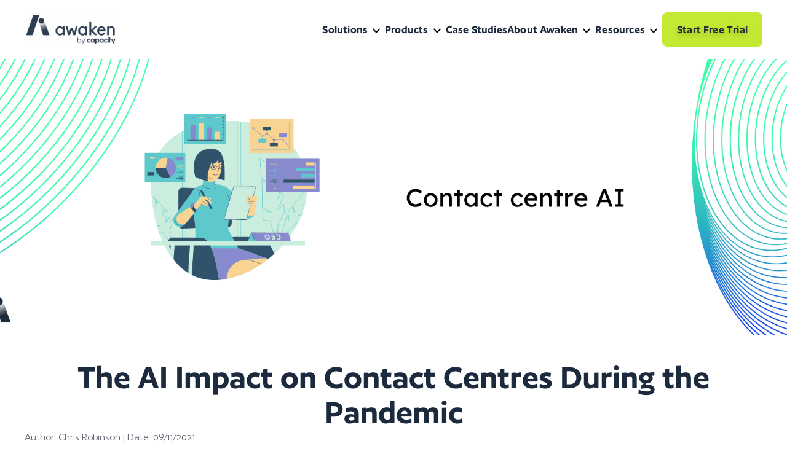

--- FILE ---
content_type: text/html; charset=UTF-8
request_url: https://www.awaken.io/resources/blog/the-ai-impact-on-contact-centres-during-the-pandemic/
body_size: 28795
content:
<!DOCTYPE html>
<html lang="en-US">
<head> <script>
var gform;gform||(document.addEventListener("gform_main_scripts_loaded",function(){gform.scriptsLoaded=!0}),document.addEventListener("gform/theme/scripts_loaded",function(){gform.themeScriptsLoaded=!0}),window.addEventListener("DOMContentLoaded",function(){gform.domLoaded=!0}),gform={domLoaded:!1,scriptsLoaded:!1,themeScriptsLoaded:!1,isFormEditor:()=>"function"==typeof InitializeEditor,callIfLoaded:function(o){return!(!gform.domLoaded||!gform.scriptsLoaded||!gform.themeScriptsLoaded&&!gform.isFormEditor()||(gform.isFormEditor()&&console.warn("The use of gform.initializeOnLoaded() is deprecated in the form editor context and will be removed in Gravity Forms 3.1."),o(),0))},initializeOnLoaded:function(o){gform.callIfLoaded(o)||(document.addEventListener("gform_main_scripts_loaded",()=>{gform.scriptsLoaded=!0,gform.callIfLoaded(o)}),document.addEventListener("gform/theme/scripts_loaded",()=>{gform.themeScriptsLoaded=!0,gform.callIfLoaded(o)}),window.addEventListener("DOMContentLoaded",()=>{gform.domLoaded=!0,gform.callIfLoaded(o)}))},hooks:{action:{},filter:{}},addAction:function(o,r,e,t){gform.addHook("action",o,r,e,t)},addFilter:function(o,r,e,t){gform.addHook("filter",o,r,e,t)},doAction:function(o){gform.doHook("action",o,arguments)},applyFilters:function(o){return gform.doHook("filter",o,arguments)},removeAction:function(o,r){gform.removeHook("action",o,r)},removeFilter:function(o,r,e){gform.removeHook("filter",o,r,e)},addHook:function(o,r,e,t,n){null==gform.hooks[o][r]&&(gform.hooks[o][r]=[]);var d=gform.hooks[o][r];null==n&&(n=r+"_"+d.length),gform.hooks[o][r].push({tag:n,callable:e,priority:t=null==t?10:t})},doHook:function(r,o,e){var t;if(e=Array.prototype.slice.call(e,1),null!=gform.hooks[r][o]&&((o=gform.hooks[r][o]).sort(function(o,r){return o.priority-r.priority}),o.forEach(function(o){"function"!=typeof(t=o.callable)&&(t=window[t]),"action"==r?t.apply(null,e):e[0]=t.apply(null,e)})),"filter"==r)return e[0]},removeHook:function(o,r,t,n){var e;null!=gform.hooks[o][r]&&(e=(e=gform.hooks[o][r]).filter(function(o,r,e){return!!(null!=n&&n!=o.tag||null!=t&&t!=o.priority)}),gform.hooks[o][r]=e)}});
</script>
<meta charset="UTF-8" /><script>if(navigator.userAgent.match(/MSIE|Internet Explorer/i)||navigator.userAgent.match(/Trident\/7\..*?rv:11/i)){var href=document.location.href;if(!href.match(/[?&]nowprocket/)){if(href.indexOf("?")==-1){if(href.indexOf("#")==-1){document.location.href=href+"?nowprocket=1"}else{document.location.href=href.replace("#","?nowprocket=1#")}}else{if(href.indexOf("#")==-1){document.location.href=href+"&nowprocket=1"}else{document.location.href=href.replace("#","&nowprocket=1#")}}}}</script><script>(()=>{class RocketLazyLoadScripts{constructor(){this.v="2.0.3",this.userEvents=["keydown","keyup","mousedown","mouseup","mousemove","mouseover","mouseenter","mouseout","mouseleave","touchmove","touchstart","touchend","touchcancel","wheel","click","dblclick","input","visibilitychange"],this.attributeEvents=["onblur","onclick","oncontextmenu","ondblclick","onfocus","onmousedown","onmouseenter","onmouseleave","onmousemove","onmouseout","onmouseover","onmouseup","onmousewheel","onscroll","onsubmit"]}async t(){this.i(),this.o(),/iP(ad|hone)/.test(navigator.userAgent)&&this.h(),this.u(),this.l(this),this.m(),this.k(this),this.p(this),this._(),await Promise.all([this.R(),this.L()]),this.lastBreath=Date.now(),this.S(this),this.P(),this.D(),this.O(),this.M(),await this.C(this.delayedScripts.normal),await this.C(this.delayedScripts.defer),await this.C(this.delayedScripts.async),this.F("domReady"),await this.T(),await this.j(),await this.I(),this.F("windowLoad"),await this.A(),window.dispatchEvent(new Event("rocket-allScriptsLoaded")),this.everythingLoaded=!0,this.lastTouchEnd&&await new Promise((t=>setTimeout(t,500-Date.now()+this.lastTouchEnd))),this.H(),this.F("all"),this.U(),this.W()}i(){this.CSPIssue=sessionStorage.getItem("rocketCSPIssue"),document.addEventListener("securitypolicyviolation",(t=>{this.CSPIssue||"script-src-elem"!==t.violatedDirective||"data"!==t.blockedURI||(this.CSPIssue=!0,sessionStorage.setItem("rocketCSPIssue",!0))}),{isRocket:!0})}o(){window.addEventListener("pageshow",(t=>{this.persisted=t.persisted,this.realWindowLoadedFired=!0}),{isRocket:!0}),window.addEventListener("pagehide",(()=>{this.onFirstUserAction=null}),{isRocket:!0})}h(){let t;function e(e){t=e}window.addEventListener("touchstart",e,{isRocket:!0}),window.addEventListener("touchend",(function i(o){Math.abs(o.changedTouches[0].pageX-t.changedTouches[0].pageX)<10&&Math.abs(o.changedTouches[0].pageY-t.changedTouches[0].pageY)<10&&o.timeStamp-t.timeStamp<200&&(o.target.dispatchEvent(new PointerEvent("click",{target:o.target,bubbles:!0,cancelable:!0,detail:1})),event.preventDefault(),window.removeEventListener("touchstart",e,{isRocket:!0}),window.removeEventListener("touchend",i,{isRocket:!0}))}),{isRocket:!0})}q(t){this.userActionTriggered||("mousemove"!==t.type||this.firstMousemoveIgnored?"keyup"===t.type||"mouseover"===t.type||"mouseout"===t.type||(this.userActionTriggered=!0,this.onFirstUserAction&&this.onFirstUserAction()):this.firstMousemoveIgnored=!0),"click"===t.type&&t.preventDefault(),this.savedUserEvents.length>0&&(t.stopPropagation(),t.stopImmediatePropagation()),"touchstart"===this.lastEvent&&"touchend"===t.type&&(this.lastTouchEnd=Date.now()),"click"===t.type&&(this.lastTouchEnd=0),this.lastEvent=t.type,this.savedUserEvents.push(t)}u(){this.savedUserEvents=[],this.userEventHandler=this.q.bind(this),this.userEvents.forEach((t=>window.addEventListener(t,this.userEventHandler,{passive:!1,isRocket:!0})))}U(){this.userEvents.forEach((t=>window.removeEventListener(t,this.userEventHandler,{passive:!1,isRocket:!0}))),this.savedUserEvents.forEach((t=>{t.target.dispatchEvent(new window[t.constructor.name](t.type,t))}))}m(){this.eventsMutationObserver=new MutationObserver((t=>{const e="return false";for(const i of t){if("attributes"===i.type){const t=i.target.getAttribute(i.attributeName);t&&t!==e&&(i.target.setAttribute("data-rocket-"+i.attributeName,t),i.target["rocket"+i.attributeName]=new Function("event",t),i.target.setAttribute(i.attributeName,e))}"childList"===i.type&&i.addedNodes.forEach((t=>{if(t.nodeType===Node.ELEMENT_NODE)for(const i of t.attributes)this.attributeEvents.includes(i.name)&&i.value&&""!==i.value&&(t.setAttribute("data-rocket-"+i.name,i.value),t["rocket"+i.name]=new Function("event",i.value),t.setAttribute(i.name,e))}))}})),this.eventsMutationObserver.observe(document,{subtree:!0,childList:!0,attributeFilter:this.attributeEvents})}H(){this.eventsMutationObserver.disconnect(),this.attributeEvents.forEach((t=>{document.querySelectorAll("[data-rocket-"+t+"]").forEach((e=>{e.setAttribute(t,e.getAttribute("data-rocket-"+t)),e.removeAttribute("data-rocket-"+t)}))}))}k(t){Object.defineProperty(HTMLElement.prototype,"onclick",{get(){return this.rocketonclick||null},set(e){this.rocketonclick=e,this.setAttribute(t.everythingLoaded?"onclick":"data-rocket-onclick","this.rocketonclick(event)")}})}S(t){function e(e,i){let o=e[i];e[i]=null,Object.defineProperty(e,i,{get:()=>o,set(s){t.everythingLoaded?o=s:e["rocket"+i]=o=s}})}e(document,"onreadystatechange"),e(window,"onload"),e(window,"onpageshow");try{Object.defineProperty(document,"readyState",{get:()=>t.rocketReadyState,set(e){t.rocketReadyState=e},configurable:!0}),document.readyState="loading"}catch(t){console.log("WPRocket DJE readyState conflict, bypassing")}}l(t){this.originalAddEventListener=EventTarget.prototype.addEventListener,this.originalRemoveEventListener=EventTarget.prototype.removeEventListener,this.savedEventListeners=[],EventTarget.prototype.addEventListener=function(e,i,o){o&&o.isRocket||!t.B(e,this)&&!t.userEvents.includes(e)||t.B(e,this)&&!t.userActionTriggered||e.startsWith("rocket-")||t.everythingLoaded?t.originalAddEventListener.call(this,e,i,o):t.savedEventListeners.push({target:this,remove:!1,type:e,func:i,options:o})},EventTarget.prototype.removeEventListener=function(e,i,o){o&&o.isRocket||!t.B(e,this)&&!t.userEvents.includes(e)||t.B(e,this)&&!t.userActionTriggered||e.startsWith("rocket-")||t.everythingLoaded?t.originalRemoveEventListener.call(this,e,i,o):t.savedEventListeners.push({target:this,remove:!0,type:e,func:i,options:o})}}F(t){"all"===t&&(EventTarget.prototype.addEventListener=this.originalAddEventListener,EventTarget.prototype.removeEventListener=this.originalRemoveEventListener),this.savedEventListeners=this.savedEventListeners.filter((e=>{let i=e.type,o=e.target||window;return"domReady"===t&&"DOMContentLoaded"!==i&&"readystatechange"!==i||("windowLoad"===t&&"load"!==i&&"readystatechange"!==i&&"pageshow"!==i||(this.B(i,o)&&(i="rocket-"+i),e.remove?o.removeEventListener(i,e.func,e.options):o.addEventListener(i,e.func,e.options),!1))}))}p(t){let e;function i(e){return t.everythingLoaded?e:e.split(" ").map((t=>"load"===t||t.startsWith("load.")?"rocket-jquery-load":t)).join(" ")}function o(o){function s(e){const s=o.fn[e];o.fn[e]=o.fn.init.prototype[e]=function(){return this[0]===window&&t.userActionTriggered&&("string"==typeof arguments[0]||arguments[0]instanceof String?arguments[0]=i(arguments[0]):"object"==typeof arguments[0]&&Object.keys(arguments[0]).forEach((t=>{const e=arguments[0][t];delete arguments[0][t],arguments[0][i(t)]=e}))),s.apply(this,arguments),this}}if(o&&o.fn&&!t.allJQueries.includes(o)){const e={DOMContentLoaded:[],"rocket-DOMContentLoaded":[]};for(const t in e)document.addEventListener(t,(()=>{e[t].forEach((t=>t()))}),{isRocket:!0});o.fn.ready=o.fn.init.prototype.ready=function(i){function s(){parseInt(o.fn.jquery)>2?setTimeout((()=>i.bind(document)(o))):i.bind(document)(o)}return t.realDomReadyFired?!t.userActionTriggered||t.fauxDomReadyFired?s():e["rocket-DOMContentLoaded"].push(s):e.DOMContentLoaded.push(s),o([])},s("on"),s("one"),s("off"),t.allJQueries.push(o)}e=o}t.allJQueries=[],o(window.jQuery),Object.defineProperty(window,"jQuery",{get:()=>e,set(t){o(t)}})}P(){const t=new Map;document.write=document.writeln=function(e){const i=document.currentScript,o=document.createRange(),s=i.parentElement;let n=t.get(i);void 0===n&&(n=i.nextSibling,t.set(i,n));const c=document.createDocumentFragment();o.setStart(c,0),c.appendChild(o.createContextualFragment(e)),s.insertBefore(c,n)}}async R(){return new Promise((t=>{this.userActionTriggered?t():this.onFirstUserAction=t}))}async L(){return new Promise((t=>{document.addEventListener("DOMContentLoaded",(()=>{this.realDomReadyFired=!0,t()}),{isRocket:!0})}))}async I(){return this.realWindowLoadedFired?Promise.resolve():new Promise((t=>{window.addEventListener("load",t,{isRocket:!0})}))}M(){this.pendingScripts=[];this.scriptsMutationObserver=new MutationObserver((t=>{for(const e of t)e.addedNodes.forEach((t=>{"SCRIPT"!==t.tagName||t.noModule||t.isWPRocket||this.pendingScripts.push({script:t,promise:new Promise((e=>{const i=()=>{const i=this.pendingScripts.findIndex((e=>e.script===t));i>=0&&this.pendingScripts.splice(i,1),e()};t.addEventListener("load",i,{isRocket:!0}),t.addEventListener("error",i,{isRocket:!0}),setTimeout(i,1e3)}))})}))})),this.scriptsMutationObserver.observe(document,{childList:!0,subtree:!0})}async j(){await this.J(),this.pendingScripts.length?(await this.pendingScripts[0].promise,await this.j()):this.scriptsMutationObserver.disconnect()}D(){this.delayedScripts={normal:[],async:[],defer:[]},document.querySelectorAll("script[type$=rocketlazyloadscript]").forEach((t=>{t.hasAttribute("data-rocket-src")?t.hasAttribute("async")&&!1!==t.async?this.delayedScripts.async.push(t):t.hasAttribute("defer")&&!1!==t.defer||"module"===t.getAttribute("data-rocket-type")?this.delayedScripts.defer.push(t):this.delayedScripts.normal.push(t):this.delayedScripts.normal.push(t)}))}async _(){await this.L();let t=[];document.querySelectorAll("script[type$=rocketlazyloadscript][data-rocket-src]").forEach((e=>{let i=e.getAttribute("data-rocket-src");if(i&&!i.startsWith("data:")){i.startsWith("//")&&(i=location.protocol+i);try{const o=new URL(i).origin;o!==location.origin&&t.push({src:o,crossOrigin:e.crossOrigin||"module"===e.getAttribute("data-rocket-type")})}catch(t){}}})),t=[...new Map(t.map((t=>[JSON.stringify(t),t]))).values()],this.N(t,"preconnect")}async $(t){if(await this.G(),!0!==t.noModule||!("noModule"in HTMLScriptElement.prototype))return new Promise((e=>{let i;function o(){(i||t).setAttribute("data-rocket-status","executed"),e()}try{if(navigator.userAgent.includes("Firefox/")||""===navigator.vendor||this.CSPIssue)i=document.createElement("script"),[...t.attributes].forEach((t=>{let e=t.nodeName;"type"!==e&&("data-rocket-type"===e&&(e="type"),"data-rocket-src"===e&&(e="src"),i.setAttribute(e,t.nodeValue))})),t.text&&(i.text=t.text),t.nonce&&(i.nonce=t.nonce),i.hasAttribute("src")?(i.addEventListener("load",o,{isRocket:!0}),i.addEventListener("error",(()=>{i.setAttribute("data-rocket-status","failed-network"),e()}),{isRocket:!0}),setTimeout((()=>{i.isConnected||e()}),1)):(i.text=t.text,o()),i.isWPRocket=!0,t.parentNode.replaceChild(i,t);else{const i=t.getAttribute("data-rocket-type"),s=t.getAttribute("data-rocket-src");i?(t.type=i,t.removeAttribute("data-rocket-type")):t.removeAttribute("type"),t.addEventListener("load",o,{isRocket:!0}),t.addEventListener("error",(i=>{this.CSPIssue&&i.target.src.startsWith("data:")?(console.log("WPRocket: CSP fallback activated"),t.removeAttribute("src"),this.$(t).then(e)):(t.setAttribute("data-rocket-status","failed-network"),e())}),{isRocket:!0}),s?(t.fetchPriority="high",t.removeAttribute("data-rocket-src"),t.src=s):t.src="data:text/javascript;base64,"+window.btoa(unescape(encodeURIComponent(t.text)))}}catch(i){t.setAttribute("data-rocket-status","failed-transform"),e()}}));t.setAttribute("data-rocket-status","skipped")}async C(t){const e=t.shift();return e?(e.isConnected&&await this.$(e),this.C(t)):Promise.resolve()}O(){this.N([...this.delayedScripts.normal,...this.delayedScripts.defer,...this.delayedScripts.async],"preload")}N(t,e){this.trash=this.trash||[];let i=!0;var o=document.createDocumentFragment();t.forEach((t=>{const s=t.getAttribute&&t.getAttribute("data-rocket-src")||t.src;if(s&&!s.startsWith("data:")){const n=document.createElement("link");n.href=s,n.rel=e,"preconnect"!==e&&(n.as="script",n.fetchPriority=i?"high":"low"),t.getAttribute&&"module"===t.getAttribute("data-rocket-type")&&(n.crossOrigin=!0),t.crossOrigin&&(n.crossOrigin=t.crossOrigin),t.integrity&&(n.integrity=t.integrity),t.nonce&&(n.nonce=t.nonce),o.appendChild(n),this.trash.push(n),i=!1}})),document.head.appendChild(o)}W(){this.trash.forEach((t=>t.remove()))}async T(){try{document.readyState="interactive"}catch(t){}this.fauxDomReadyFired=!0;try{await this.G(),document.dispatchEvent(new Event("rocket-readystatechange")),await this.G(),document.rocketonreadystatechange&&document.rocketonreadystatechange(),await this.G(),document.dispatchEvent(new Event("rocket-DOMContentLoaded")),await this.G(),window.dispatchEvent(new Event("rocket-DOMContentLoaded"))}catch(t){console.error(t)}}async A(){try{document.readyState="complete"}catch(t){}try{await this.G(),document.dispatchEvent(new Event("rocket-readystatechange")),await this.G(),document.rocketonreadystatechange&&document.rocketonreadystatechange(),await this.G(),window.dispatchEvent(new Event("rocket-load")),await this.G(),window.rocketonload&&window.rocketonload(),await this.G(),this.allJQueries.forEach((t=>t(window).trigger("rocket-jquery-load"))),await this.G();const t=new Event("rocket-pageshow");t.persisted=this.persisted,window.dispatchEvent(t),await this.G(),window.rocketonpageshow&&window.rocketonpageshow({persisted:this.persisted})}catch(t){console.error(t)}}async G(){Date.now()-this.lastBreath>45&&(await this.J(),this.lastBreath=Date.now())}async J(){return document.hidden?new Promise((t=>setTimeout(t))):new Promise((t=>requestAnimationFrame(t)))}B(t,e){return e===document&&"readystatechange"===t||(e===document&&"DOMContentLoaded"===t||(e===window&&"DOMContentLoaded"===t||(e===window&&"load"===t||e===window&&"pageshow"===t)))}static run(){(new RocketLazyLoadScripts).t()}}RocketLazyLoadScripts.run()})();</script>

<meta name='viewport' content='width=device-width, initial-scale=1.0' />
<meta http-equiv='X-UA-Compatible' content='IE=edge' />
<link rel="profile" href="https://gmpg.org/xfn/11" />
<meta name='robots' content='index, follow, max-image-preview:large, max-snippet:-1, max-video-preview:-1' />
	<style>img:is([sizes="auto" i], [sizes^="auto," i]) { contain-intrinsic-size: 3000px 1500px }</style>
	
	<!-- This site is optimized with the Yoast SEO plugin v25.5 - https://yoast.com/wordpress/plugins/seo/ -->
	<title>The AI Impact on Contact Centres During the Pandemic | Awaken</title>
<link crossorigin data-rocket-preconnect href="https://secure.gift2pair.com" rel="preconnect">
<link crossorigin data-rocket-preconnect href="https://a.usbrowserspeed.com" rel="preconnect">
<link crossorigin data-rocket-preconnect href="https://fonts.googleapis.com" rel="preconnect">
<link data-rocket-preload as="style" href="https://fonts.googleapis.com/css?family=Work%20Sans%3A500&#038;display=swap" rel="preload">
<link href="https://fonts.googleapis.com/css?family=Work%20Sans%3A500&#038;display=swap" media="print" onload="this.media=&#039;all&#039;" rel="stylesheet">
<noscript><link rel="stylesheet" href="https://fonts.googleapis.com/css?family=Work%20Sans%3A500&#038;display=swap"></noscript><link rel="preload" data-rocket-preload as="image" href="https://www.awaken.io/wp-content/uploads/2022/11/Contact-centre-AI-1-1.png" fetchpriority="high">
	<meta name="description" content="Is your industry among those hit the hardest by the pandemic? Read more to find out!" />
	<link rel="canonical" href="https://www.awaken.io/resources/blog/the-ai-impact-on-contact-centres-during-the-pandemic/" />
	<meta property="og:locale" content="en_US" />
	<meta property="og:type" content="article" />
	<meta property="og:title" content="The AI Impact on Contact Centres During the Pandemic | Awaken" />
	<meta property="og:description" content="Is your industry among those hit the hardest by the pandemic? Read more to find out!" />
	<meta property="og:url" content="https://www.awaken.io/resources/blog/the-ai-impact-on-contact-centres-during-the-pandemic/" />
	<meta property="og:site_name" content="Awaken" />
	<meta property="article:publisher" content="https://www.facebook.com/awaken.io" />
	<meta property="article:published_time" content="2021-11-09T14:56:00+00:00" />
	<meta property="article:modified_time" content="2022-11-25T16:29:25+00:00" />
	<meta property="og:image" content="https://www.awaken.io/wp-content/uploads/2022/11/Contact-centre-AI-1-1.png" />
	<meta property="og:image:width" content="1920" />
	<meta property="og:image:height" content="610" />
	<meta property="og:image:type" content="image/png" />
	<meta name="author" content="Chris Robinson" />
	<meta name="twitter:card" content="summary_large_image" />
	<meta name="twitter:label1" content="Written by" />
	<meta name="twitter:data1" content="Chris Robinson" />
	<meta name="twitter:label2" content="Est. reading time" />
	<meta name="twitter:data2" content="5 minutes" />
	<script type="application/ld+json" class="yoast-schema-graph">{"@context":"https://schema.org","@graph":[{"@type":"Article","@id":"https://www.awaken.io/resources/blog/the-ai-impact-on-contact-centres-during-the-pandemic/#article","isPartOf":{"@id":"https://www.awaken.io/resources/blog/the-ai-impact-on-contact-centres-during-the-pandemic/"},"author":{"name":"Chris Robinson","@id":"https://www.awaken.io/#/schema/person/3477719052a50a4cad4ac6714950922e"},"headline":"The AI Impact on Contact Centres During the Pandemic","datePublished":"2021-11-09T14:56:00+00:00","dateModified":"2022-11-25T16:29:25+00:00","mainEntityOfPage":{"@id":"https://www.awaken.io/resources/blog/the-ai-impact-on-contact-centres-during-the-pandemic/"},"wordCount":1016,"publisher":{"@id":"https://www.awaken.io/#organization"},"image":{"@id":"https://www.awaken.io/resources/blog/the-ai-impact-on-contact-centres-during-the-pandemic/#primaryimage"},"thumbnailUrl":"https://www.awaken.io/wp-content/uploads/2022/11/Contact-centre-AI-1-1.png","keywords":["Customer Experience","Remote Call Centre"],"articleSection":["Blog"],"inLanguage":"en-US"},{"@type":"WebPage","@id":"https://www.awaken.io/resources/blog/the-ai-impact-on-contact-centres-during-the-pandemic/","url":"https://www.awaken.io/resources/blog/the-ai-impact-on-contact-centres-during-the-pandemic/","name":"The AI Impact on Contact Centres During the Pandemic | Awaken","isPartOf":{"@id":"https://www.awaken.io/#website"},"primaryImageOfPage":{"@id":"https://www.awaken.io/resources/blog/the-ai-impact-on-contact-centres-during-the-pandemic/#primaryimage"},"image":{"@id":"https://www.awaken.io/resources/blog/the-ai-impact-on-contact-centres-during-the-pandemic/#primaryimage"},"thumbnailUrl":"https://www.awaken.io/wp-content/uploads/2022/11/Contact-centre-AI-1-1.png","datePublished":"2021-11-09T14:56:00+00:00","dateModified":"2022-11-25T16:29:25+00:00","description":"Is your industry among those hit the hardest by the pandemic? Read more to find out!","breadcrumb":{"@id":"https://www.awaken.io/resources/blog/the-ai-impact-on-contact-centres-during-the-pandemic/#breadcrumb"},"inLanguage":"en-US","potentialAction":[{"@type":"ReadAction","target":["https://www.awaken.io/resources/blog/the-ai-impact-on-contact-centres-during-the-pandemic/"]}]},{"@type":"ImageObject","inLanguage":"en-US","@id":"https://www.awaken.io/resources/blog/the-ai-impact-on-contact-centres-during-the-pandemic/#primaryimage","url":"https://www.awaken.io/wp-content/uploads/2022/11/Contact-centre-AI-1-1.png","contentUrl":"https://www.awaken.io/wp-content/uploads/2022/11/Contact-centre-AI-1-1.png","width":1920,"height":610},{"@type":"BreadcrumbList","@id":"https://www.awaken.io/resources/blog/the-ai-impact-on-contact-centres-during-the-pandemic/#breadcrumb","itemListElement":[{"@type":"ListItem","position":1,"name":"Home","item":"https://www.awaken.io/"},{"@type":"ListItem","position":2,"name":"The AI Impact on Contact Centres During the Pandemic"}]},{"@type":"WebSite","@id":"https://www.awaken.io/#website","url":"https://www.awaken.io/","name":"Awaken","description":"Real-Time AI Agent Assistance Call Centre Software","publisher":{"@id":"https://www.awaken.io/#organization"},"potentialAction":[{"@type":"SearchAction","target":{"@type":"EntryPoint","urlTemplate":"https://www.awaken.io/?s={search_term_string}"},"query-input":{"@type":"PropertyValueSpecification","valueRequired":true,"valueName":"search_term_string"}}],"inLanguage":"en-US"},{"@type":"Organization","@id":"https://www.awaken.io/#organization","name":"Awaken","url":"https://www.awaken.io/","logo":{"@type":"ImageObject","inLanguage":"en-US","@id":"https://www.awaken.io/#/schema/logo/image/","url":"https://awakenio.wpengine.com/wp-content/uploads/2022/11/download.svg","contentUrl":"https://awakenio.wpengine.com/wp-content/uploads/2022/11/download.svg","width":1012,"height":234,"caption":"Awaken"},"image":{"@id":"https://www.awaken.io/#/schema/logo/image/"},"sameAs":["https://www.facebook.com/awaken.io","https://www.linkedin.com/company/awaken-intelligence/"]},{"@type":"Person","@id":"https://www.awaken.io/#/schema/person/3477719052a50a4cad4ac6714950922e","name":"Chris Robinson","url":"https://www.awaken.io/resources/author/chris-robinson/"}]}</script>
	<!-- / Yoast SEO plugin. -->


<link rel='dns-prefetch' href='//js.hs-scripts.com' />
<link rel='dns-prefetch' href='//fonts.googleapis.com' />
<link href='https://fonts.gstatic.com' crossorigin rel='preconnect' />
<link rel="alternate" type="application/rss+xml" title="Awaken &raquo; Feed" href="https://www.awaken.io/feed/" />
<link rel="alternate" type="application/rss+xml" title="Awaken &raquo; Comments Feed" href="https://www.awaken.io/comments/feed/" />
<link rel="preload" href="https://www.awaken.io/wp-content/plugins/bb-plugin/fonts/fontawesome/5.15.4/webfonts/fa-solid-900.woff2" as="font" type="font/woff2" crossorigin="anonymous">
<link rel="preload" href="https://www.awaken.io/wp-content/plugins/bb-plugin/fonts/fontawesome/5.15.4/webfonts/fa-regular-400.woff2" as="font" type="font/woff2" crossorigin="anonymous">
<link rel="preload" href="https://www.awaken.io/wp-content/plugins/bb-plugin/fonts/fontawesome/5.15.4/webfonts/fa-brands-400.woff2" as="font" type="font/woff2" crossorigin="anonymous">
<style id='wp-emoji-styles-inline-css'>

	img.wp-smiley, img.emoji {
		display: inline !important;
		border: none !important;
		box-shadow: none !important;
		height: 1em !important;
		width: 1em !important;
		margin: 0 0.07em !important;
		vertical-align: -0.1em !important;
		background: none !important;
		padding: 0 !important;
	}
</style>
<link rel='stylesheet' id='wp-block-library-css' href='https://www.awaken.io/wp-includes/css/dist/block-library/style.min.css?ver=6.8.3' media='all' />
<style id='wp-block-library-theme-inline-css'>
.wp-block-audio :where(figcaption){color:#555;font-size:13px;text-align:center}.is-dark-theme .wp-block-audio :where(figcaption){color:#ffffffa6}.wp-block-audio{margin:0 0 1em}.wp-block-code{border:1px solid #ccc;border-radius:4px;font-family:Menlo,Consolas,monaco,monospace;padding:.8em 1em}.wp-block-embed :where(figcaption){color:#555;font-size:13px;text-align:center}.is-dark-theme .wp-block-embed :where(figcaption){color:#ffffffa6}.wp-block-embed{margin:0 0 1em}.blocks-gallery-caption{color:#555;font-size:13px;text-align:center}.is-dark-theme .blocks-gallery-caption{color:#ffffffa6}:root :where(.wp-block-image figcaption){color:#555;font-size:13px;text-align:center}.is-dark-theme :root :where(.wp-block-image figcaption){color:#ffffffa6}.wp-block-image{margin:0 0 1em}.wp-block-pullquote{border-bottom:4px solid;border-top:4px solid;color:currentColor;margin-bottom:1.75em}.wp-block-pullquote cite,.wp-block-pullquote footer,.wp-block-pullquote__citation{color:currentColor;font-size:.8125em;font-style:normal;text-transform:uppercase}.wp-block-quote{border-left:.25em solid;margin:0 0 1.75em;padding-left:1em}.wp-block-quote cite,.wp-block-quote footer{color:currentColor;font-size:.8125em;font-style:normal;position:relative}.wp-block-quote:where(.has-text-align-right){border-left:none;border-right:.25em solid;padding-left:0;padding-right:1em}.wp-block-quote:where(.has-text-align-center){border:none;padding-left:0}.wp-block-quote.is-large,.wp-block-quote.is-style-large,.wp-block-quote:where(.is-style-plain){border:none}.wp-block-search .wp-block-search__label{font-weight:700}.wp-block-search__button{border:1px solid #ccc;padding:.375em .625em}:where(.wp-block-group.has-background){padding:1.25em 2.375em}.wp-block-separator.has-css-opacity{opacity:.4}.wp-block-separator{border:none;border-bottom:2px solid;margin-left:auto;margin-right:auto}.wp-block-separator.has-alpha-channel-opacity{opacity:1}.wp-block-separator:not(.is-style-wide):not(.is-style-dots){width:100px}.wp-block-separator.has-background:not(.is-style-dots){border-bottom:none;height:1px}.wp-block-separator.has-background:not(.is-style-wide):not(.is-style-dots){height:2px}.wp-block-table{margin:0 0 1em}.wp-block-table td,.wp-block-table th{word-break:normal}.wp-block-table :where(figcaption){color:#555;font-size:13px;text-align:center}.is-dark-theme .wp-block-table :where(figcaption){color:#ffffffa6}.wp-block-video :where(figcaption){color:#555;font-size:13px;text-align:center}.is-dark-theme .wp-block-video :where(figcaption){color:#ffffffa6}.wp-block-video{margin:0 0 1em}:root :where(.wp-block-template-part.has-background){margin-bottom:0;margin-top:0;padding:1.25em 2.375em}
</style>
<style id='classic-theme-styles-inline-css'>
/*! This file is auto-generated */
.wp-block-button__link{color:#fff;background-color:#32373c;border-radius:9999px;box-shadow:none;text-decoration:none;padding:calc(.667em + 2px) calc(1.333em + 2px);font-size:1.125em}.wp-block-file__button{background:#32373c;color:#fff;text-decoration:none}
</style>
<style id='global-styles-inline-css'>
:root{--wp--preset--aspect-ratio--square: 1;--wp--preset--aspect-ratio--4-3: 4/3;--wp--preset--aspect-ratio--3-4: 3/4;--wp--preset--aspect-ratio--3-2: 3/2;--wp--preset--aspect-ratio--2-3: 2/3;--wp--preset--aspect-ratio--16-9: 16/9;--wp--preset--aspect-ratio--9-16: 9/16;--wp--preset--color--black: #000000;--wp--preset--color--cyan-bluish-gray: #abb8c3;--wp--preset--color--white: #ffffff;--wp--preset--color--pale-pink: #f78da7;--wp--preset--color--vivid-red: #cf2e2e;--wp--preset--color--luminous-vivid-orange: #ff6900;--wp--preset--color--luminous-vivid-amber: #fcb900;--wp--preset--color--light-green-cyan: #7bdcb5;--wp--preset--color--vivid-green-cyan: #00d084;--wp--preset--color--pale-cyan-blue: #8ed1fc;--wp--preset--color--vivid-cyan-blue: #0693e3;--wp--preset--color--vivid-purple: #9b51e0;--wp--preset--color--fl-heading-text: #1b2a3d;--wp--preset--color--fl-body-bg: #ffffff;--wp--preset--color--fl-body-text: #646972;--wp--preset--color--fl-accent: #2b7bb9;--wp--preset--color--fl-accent-hover: #2b7bb9;--wp--preset--color--fl-topbar-bg: #ffffff;--wp--preset--color--fl-topbar-text: #000000;--wp--preset--color--fl-topbar-link: #428bca;--wp--preset--color--fl-topbar-hover: #428bca;--wp--preset--color--fl-header-bg: #ffffff;--wp--preset--color--fl-header-text: #000000;--wp--preset--color--fl-header-link: #428bca;--wp--preset--color--fl-header-hover: #428bca;--wp--preset--color--fl-nav-bg: #ffffff;--wp--preset--color--fl-nav-link: #428bca;--wp--preset--color--fl-nav-hover: #428bca;--wp--preset--color--fl-content-bg: #ffffff;--wp--preset--color--fl-footer-widgets-bg: #ffffff;--wp--preset--color--fl-footer-widgets-text: #000000;--wp--preset--color--fl-footer-widgets-link: #428bca;--wp--preset--color--fl-footer-widgets-hover: #428bca;--wp--preset--color--fl-footer-bg: #ffffff;--wp--preset--color--fl-footer-text: #000000;--wp--preset--color--fl-footer-link: #428bca;--wp--preset--color--fl-footer-hover: #428bca;--wp--preset--gradient--vivid-cyan-blue-to-vivid-purple: linear-gradient(135deg,rgba(6,147,227,1) 0%,rgb(155,81,224) 100%);--wp--preset--gradient--light-green-cyan-to-vivid-green-cyan: linear-gradient(135deg,rgb(122,220,180) 0%,rgb(0,208,130) 100%);--wp--preset--gradient--luminous-vivid-amber-to-luminous-vivid-orange: linear-gradient(135deg,rgba(252,185,0,1) 0%,rgba(255,105,0,1) 100%);--wp--preset--gradient--luminous-vivid-orange-to-vivid-red: linear-gradient(135deg,rgba(255,105,0,1) 0%,rgb(207,46,46) 100%);--wp--preset--gradient--very-light-gray-to-cyan-bluish-gray: linear-gradient(135deg,rgb(238,238,238) 0%,rgb(169,184,195) 100%);--wp--preset--gradient--cool-to-warm-spectrum: linear-gradient(135deg,rgb(74,234,220) 0%,rgb(151,120,209) 20%,rgb(207,42,186) 40%,rgb(238,44,130) 60%,rgb(251,105,98) 80%,rgb(254,248,76) 100%);--wp--preset--gradient--blush-light-purple: linear-gradient(135deg,rgb(255,206,236) 0%,rgb(152,150,240) 100%);--wp--preset--gradient--blush-bordeaux: linear-gradient(135deg,rgb(254,205,165) 0%,rgb(254,45,45) 50%,rgb(107,0,62) 100%);--wp--preset--gradient--luminous-dusk: linear-gradient(135deg,rgb(255,203,112) 0%,rgb(199,81,192) 50%,rgb(65,88,208) 100%);--wp--preset--gradient--pale-ocean: linear-gradient(135deg,rgb(255,245,203) 0%,rgb(182,227,212) 50%,rgb(51,167,181) 100%);--wp--preset--gradient--electric-grass: linear-gradient(135deg,rgb(202,248,128) 0%,rgb(113,206,126) 100%);--wp--preset--gradient--midnight: linear-gradient(135deg,rgb(2,3,129) 0%,rgb(40,116,252) 100%);--wp--preset--font-size--small: 13px;--wp--preset--font-size--medium: 20px;--wp--preset--font-size--large: 36px;--wp--preset--font-size--x-large: 42px;--wp--preset--spacing--20: 0.44rem;--wp--preset--spacing--30: 0.67rem;--wp--preset--spacing--40: 1rem;--wp--preset--spacing--50: 1.5rem;--wp--preset--spacing--60: 2.25rem;--wp--preset--spacing--70: 3.38rem;--wp--preset--spacing--80: 5.06rem;--wp--preset--shadow--natural: 6px 6px 9px rgba(0, 0, 0, 0.2);--wp--preset--shadow--deep: 12px 12px 50px rgba(0, 0, 0, 0.4);--wp--preset--shadow--sharp: 6px 6px 0px rgba(0, 0, 0, 0.2);--wp--preset--shadow--outlined: 6px 6px 0px -3px rgba(255, 255, 255, 1), 6px 6px rgba(0, 0, 0, 1);--wp--preset--shadow--crisp: 6px 6px 0px rgba(0, 0, 0, 1);}:where(.is-layout-flex){gap: 0.5em;}:where(.is-layout-grid){gap: 0.5em;}body .is-layout-flex{display: flex;}.is-layout-flex{flex-wrap: wrap;align-items: center;}.is-layout-flex > :is(*, div){margin: 0;}body .is-layout-grid{display: grid;}.is-layout-grid > :is(*, div){margin: 0;}:where(.wp-block-columns.is-layout-flex){gap: 2em;}:where(.wp-block-columns.is-layout-grid){gap: 2em;}:where(.wp-block-post-template.is-layout-flex){gap: 1.25em;}:where(.wp-block-post-template.is-layout-grid){gap: 1.25em;}.has-black-color{color: var(--wp--preset--color--black) !important;}.has-cyan-bluish-gray-color{color: var(--wp--preset--color--cyan-bluish-gray) !important;}.has-white-color{color: var(--wp--preset--color--white) !important;}.has-pale-pink-color{color: var(--wp--preset--color--pale-pink) !important;}.has-vivid-red-color{color: var(--wp--preset--color--vivid-red) !important;}.has-luminous-vivid-orange-color{color: var(--wp--preset--color--luminous-vivid-orange) !important;}.has-luminous-vivid-amber-color{color: var(--wp--preset--color--luminous-vivid-amber) !important;}.has-light-green-cyan-color{color: var(--wp--preset--color--light-green-cyan) !important;}.has-vivid-green-cyan-color{color: var(--wp--preset--color--vivid-green-cyan) !important;}.has-pale-cyan-blue-color{color: var(--wp--preset--color--pale-cyan-blue) !important;}.has-vivid-cyan-blue-color{color: var(--wp--preset--color--vivid-cyan-blue) !important;}.has-vivid-purple-color{color: var(--wp--preset--color--vivid-purple) !important;}.has-black-background-color{background-color: var(--wp--preset--color--black) !important;}.has-cyan-bluish-gray-background-color{background-color: var(--wp--preset--color--cyan-bluish-gray) !important;}.has-white-background-color{background-color: var(--wp--preset--color--white) !important;}.has-pale-pink-background-color{background-color: var(--wp--preset--color--pale-pink) !important;}.has-vivid-red-background-color{background-color: var(--wp--preset--color--vivid-red) !important;}.has-luminous-vivid-orange-background-color{background-color: var(--wp--preset--color--luminous-vivid-orange) !important;}.has-luminous-vivid-amber-background-color{background-color: var(--wp--preset--color--luminous-vivid-amber) !important;}.has-light-green-cyan-background-color{background-color: var(--wp--preset--color--light-green-cyan) !important;}.has-vivid-green-cyan-background-color{background-color: var(--wp--preset--color--vivid-green-cyan) !important;}.has-pale-cyan-blue-background-color{background-color: var(--wp--preset--color--pale-cyan-blue) !important;}.has-vivid-cyan-blue-background-color{background-color: var(--wp--preset--color--vivid-cyan-blue) !important;}.has-vivid-purple-background-color{background-color: var(--wp--preset--color--vivid-purple) !important;}.has-black-border-color{border-color: var(--wp--preset--color--black) !important;}.has-cyan-bluish-gray-border-color{border-color: var(--wp--preset--color--cyan-bluish-gray) !important;}.has-white-border-color{border-color: var(--wp--preset--color--white) !important;}.has-pale-pink-border-color{border-color: var(--wp--preset--color--pale-pink) !important;}.has-vivid-red-border-color{border-color: var(--wp--preset--color--vivid-red) !important;}.has-luminous-vivid-orange-border-color{border-color: var(--wp--preset--color--luminous-vivid-orange) !important;}.has-luminous-vivid-amber-border-color{border-color: var(--wp--preset--color--luminous-vivid-amber) !important;}.has-light-green-cyan-border-color{border-color: var(--wp--preset--color--light-green-cyan) !important;}.has-vivid-green-cyan-border-color{border-color: var(--wp--preset--color--vivid-green-cyan) !important;}.has-pale-cyan-blue-border-color{border-color: var(--wp--preset--color--pale-cyan-blue) !important;}.has-vivid-cyan-blue-border-color{border-color: var(--wp--preset--color--vivid-cyan-blue) !important;}.has-vivid-purple-border-color{border-color: var(--wp--preset--color--vivid-purple) !important;}.has-vivid-cyan-blue-to-vivid-purple-gradient-background{background: var(--wp--preset--gradient--vivid-cyan-blue-to-vivid-purple) !important;}.has-light-green-cyan-to-vivid-green-cyan-gradient-background{background: var(--wp--preset--gradient--light-green-cyan-to-vivid-green-cyan) !important;}.has-luminous-vivid-amber-to-luminous-vivid-orange-gradient-background{background: var(--wp--preset--gradient--luminous-vivid-amber-to-luminous-vivid-orange) !important;}.has-luminous-vivid-orange-to-vivid-red-gradient-background{background: var(--wp--preset--gradient--luminous-vivid-orange-to-vivid-red) !important;}.has-very-light-gray-to-cyan-bluish-gray-gradient-background{background: var(--wp--preset--gradient--very-light-gray-to-cyan-bluish-gray) !important;}.has-cool-to-warm-spectrum-gradient-background{background: var(--wp--preset--gradient--cool-to-warm-spectrum) !important;}.has-blush-light-purple-gradient-background{background: var(--wp--preset--gradient--blush-light-purple) !important;}.has-blush-bordeaux-gradient-background{background: var(--wp--preset--gradient--blush-bordeaux) !important;}.has-luminous-dusk-gradient-background{background: var(--wp--preset--gradient--luminous-dusk) !important;}.has-pale-ocean-gradient-background{background: var(--wp--preset--gradient--pale-ocean) !important;}.has-electric-grass-gradient-background{background: var(--wp--preset--gradient--electric-grass) !important;}.has-midnight-gradient-background{background: var(--wp--preset--gradient--midnight) !important;}.has-small-font-size{font-size: var(--wp--preset--font-size--small) !important;}.has-medium-font-size{font-size: var(--wp--preset--font-size--medium) !important;}.has-large-font-size{font-size: var(--wp--preset--font-size--large) !important;}.has-x-large-font-size{font-size: var(--wp--preset--font-size--x-large) !important;}
:where(.wp-block-post-template.is-layout-flex){gap: 1.25em;}:where(.wp-block-post-template.is-layout-grid){gap: 1.25em;}
:where(.wp-block-columns.is-layout-flex){gap: 2em;}:where(.wp-block-columns.is-layout-grid){gap: 2em;}
:root :where(.wp-block-pullquote){font-size: 1.5em;line-height: 1.6;}
</style>
<link data-minify="1" rel='stylesheet' id='simple-banner-style-css' href='https://www.awaken.io/wp-content/cache/min/1/wp-content/plugins/simple-banner/simple-banner.css?ver=1765297407' media='all' />
<link data-minify="1" rel='stylesheet' id='font-awesome-5-css' href='https://www.awaken.io/wp-content/cache/min/1/wp-content/plugins/bb-plugin/fonts/fontawesome/5.15.4/css/all.min.css?ver=1765297407' media='all' />
<link data-minify="1" rel='stylesheet' id='ultimate-icons-css' href='https://www.awaken.io/wp-content/cache/min/1/wp-content/uploads/bb-plugin/icons/ultimate-icons/style.css?ver=1765297412' media='all' />
<link data-minify="1" rel='stylesheet' id='fl-builder-layout-bundle-cbf08b441fa79e126d099558f7fc12b5-css' href='https://www.awaken.io/wp-content/cache/min/1/wp-content/uploads/bb-plugin/cache/cbf08b441fa79e126d099558f7fc12b5-layout-bundle.css?ver=1765297434' media='all' />
<link rel='stylesheet' id='jquery-magnificpopup-css' href='https://www.awaken.io/wp-content/plugins/bb-plugin/css/jquery.magnificpopup.min.css?ver=2.9.1.1' media='all' />
<link rel='stylesheet' id='base-4-css' href='https://www.awaken.io/wp-content/themes/bb-theme/css/base-4.min.css?ver=1.7.18' media='all' />
<link data-minify="1" rel='stylesheet' id='fl-automator-skin-css' href='https://www.awaken.io/wp-content/cache/min/1/wp-content/uploads/bb-theme/skin-6869f776f3f5f.css?ver=1765297407' media='all' />
<link data-minify="1" rel='stylesheet' id='fl-child-theme-css' href='https://www.awaken.io/wp-content/cache/min/1/wp-content/themes/bb-theme-child/assets/css/main.css?ver=1765297407' media='all' />
<link rel='stylesheet' id='pp-animate-css' href='https://www.awaken.io/wp-content/plugins/bbpowerpack/assets/css/animate.min.css?ver=3.5.1' media='all' />

<script id="cookie-law-info-js-extra">
var _ckyConfig = {"_ipData":[],"_assetsURL":"https:\/\/www.awaken.io\/wp-content\/plugins\/cookie-law-info\/lite\/frontend\/images\/","_publicURL":"https:\/\/www.awaken.io","_expiry":"365","_categories":[{"name":"Necessary","slug":"necessary","isNecessary":true,"ccpaDoNotSell":true,"cookies":[],"active":true,"defaultConsent":{"gdpr":true,"ccpa":true}},{"name":"Functional","slug":"functional","isNecessary":false,"ccpaDoNotSell":true,"cookies":[],"active":true,"defaultConsent":{"gdpr":false,"ccpa":false}},{"name":"Analytics","slug":"analytics","isNecessary":false,"ccpaDoNotSell":true,"cookies":[],"active":true,"defaultConsent":{"gdpr":false,"ccpa":false}},{"name":"Performance","slug":"performance","isNecessary":false,"ccpaDoNotSell":true,"cookies":[],"active":true,"defaultConsent":{"gdpr":false,"ccpa":false}},{"name":"Advertisement","slug":"advertisement","isNecessary":false,"ccpaDoNotSell":true,"cookies":[],"active":true,"defaultConsent":{"gdpr":false,"ccpa":false}}],"_activeLaw":"gdpr","_rootDomain":"","_block":"1","_showBanner":"1","_bannerConfig":{"settings":{"type":"box","preferenceCenterType":"popup","position":"bottom-left","applicableLaw":"gdpr"},"behaviours":{"reloadBannerOnAccept":false,"loadAnalyticsByDefault":false,"animations":{"onLoad":"animate","onHide":"sticky"}},"config":{"revisitConsent":{"status":false,"tag":"revisit-consent","position":"bottom-left","meta":{"url":"#"},"styles":{"background-color":"#0056a7"},"elements":{"title":{"type":"text","tag":"revisit-consent-title","status":true,"styles":{"color":"#0056a7"}}}},"preferenceCenter":{"toggle":{"status":true,"tag":"detail-category-toggle","type":"toggle","states":{"active":{"styles":{"background-color":"#1863DC"}},"inactive":{"styles":{"background-color":"#D0D5D2"}}}}},"categoryPreview":{"status":false,"toggle":{"status":true,"tag":"detail-category-preview-toggle","type":"toggle","states":{"active":{"styles":{"background-color":"#1863DC"}},"inactive":{"styles":{"background-color":"#D0D5D2"}}}}},"videoPlaceholder":{"status":true,"styles":{"background-color":"#000000","border-color":"#000000","color":"#ffffff"}},"readMore":{"status":true,"tag":"readmore-button","type":"link","meta":{"noFollow":true,"newTab":true},"styles":{"color":"#c3e932","background-color":"transparent","border-color":"transparent"}},"auditTable":{"status":false},"optOption":{"status":true,"toggle":{"status":true,"tag":"optout-option-toggle","type":"toggle","states":{"active":{"styles":{"background-color":"#1863dc"}},"inactive":{"styles":{"background-color":"#d0d5d2"}}}}}}},"_version":"3.3.1","_logConsent":"1","_tags":[{"tag":"accept-button","styles":{"color":"#262626","background-color":"#c3e932","border-color":"#c3e932"}},{"tag":"reject-button","styles":{"color":"#262626","background-color":"transparent","border-color":"#222121"}},{"tag":"settings-button","styles":{"color":"#262626","background-color":"#C3E932","border-color":"#222121"}},{"tag":"readmore-button","styles":{"color":"#c3e932","background-color":"transparent","border-color":"transparent"}},{"tag":"donotsell-button","styles":{"color":"#1863dc","background-color":"transparent","border-color":"transparent"}},{"tag":"accept-button","styles":{"color":"#262626","background-color":"#c3e932","border-color":"#c3e932"}},{"tag":"revisit-consent","styles":{"background-color":"#0056a7"}}],"_shortCodes":[{"key":"cky_readmore","content":"<a href=\"https:\/\/www.awaken.io\/privacy-policy\" class=\"cky-policy\" aria-label=\"Cookie Policy\" target=\"_blank\" rel=\"noopener\" data-cky-tag=\"readmore-button\">Cookie Policy<\/a>","tag":"readmore-button","status":true,"attributes":{"rel":"nofollow","target":"_blank"}},{"key":"cky_show_desc","content":"<button class=\"cky-show-desc-btn\" data-cky-tag=\"show-desc-button\" aria-label=\"Show more\">Show more<\/button>","tag":"show-desc-button","status":true,"attributes":[]},{"key":"cky_hide_desc","content":"<button class=\"cky-show-desc-btn\" data-cky-tag=\"hide-desc-button\" aria-label=\"Show less\">Show less<\/button>","tag":"hide-desc-button","status":true,"attributes":[]},{"key":"cky_category_toggle_label","content":"[cky_{{status}}_category_label] [cky_preference_{{category_slug}}_title]","tag":"","status":true,"attributes":[]},{"key":"cky_enable_category_label","content":"Enable","tag":"","status":true,"attributes":[]},{"key":"cky_disable_category_label","content":"Disable","tag":"","status":true,"attributes":[]},{"key":"cky_video_placeholder","content":"<div class=\"video-placeholder-normal\" data-cky-tag=\"video-placeholder\" id=\"[UNIQUEID]\"><p class=\"video-placeholder-text-normal\" data-cky-tag=\"placeholder-title\">Please accept cookies to access this content<\/p><\/div>","tag":"","status":true,"attributes":[]},{"key":"cky_enable_optout_label","content":"Enable","tag":"","status":true,"attributes":[]},{"key":"cky_disable_optout_label","content":"Disable","tag":"","status":true,"attributes":[]},{"key":"cky_optout_toggle_label","content":"[cky_{{status}}_optout_label] [cky_optout_option_title]","tag":"","status":true,"attributes":[]},{"key":"cky_optout_option_title","content":"Do Not Sell My Personal Information","tag":"","status":true,"attributes":[]},{"key":"cky_optout_close_label","content":"Close","tag":"","status":true,"attributes":[]},{"key":"cky_preference_close_label","content":"Close","tag":"","status":true,"attributes":[]}],"_rtl":"","_language":"en","_providersToBlock":[]};
var _ckyStyles = {"css":".cky-overlay{background: #000000; opacity: 0.4; position: fixed; top: 0; left: 0; width: 100%; height: 100%; z-index: 99999999;}.cky-hide{display: none;}.cky-btn-revisit-wrapper{display: flex; align-items: center; justify-content: center; background: #0056a7; width: 45px; height: 45px; border-radius: 50%; position: fixed; z-index: 999999; cursor: pointer;}.cky-revisit-bottom-left{bottom: 15px; left: 15px;}.cky-revisit-bottom-right{bottom: 15px; right: 15px;}.cky-btn-revisit-wrapper .cky-btn-revisit{display: flex; align-items: center; justify-content: center; background: none; border: none; cursor: pointer; position: relative; margin: 0; padding: 0;}.cky-btn-revisit-wrapper .cky-btn-revisit img{max-width: fit-content; margin: 0; height: 30px; width: 30px;}.cky-revisit-bottom-left:hover::before{content: attr(data-tooltip); position: absolute; background: #4e4b66; color: #ffffff; left: calc(100% + 7px); font-size: 12px; line-height: 16px; width: max-content; padding: 4px 8px; border-radius: 4px;}.cky-revisit-bottom-left:hover::after{position: absolute; content: \"\"; border: 5px solid transparent; left: calc(100% + 2px); border-left-width: 0; border-right-color: #4e4b66;}.cky-revisit-bottom-right:hover::before{content: attr(data-tooltip); position: absolute; background: #4e4b66; color: #ffffff; right: calc(100% + 7px); font-size: 12px; line-height: 16px; width: max-content; padding: 4px 8px; border-radius: 4px;}.cky-revisit-bottom-right:hover::after{position: absolute; content: \"\"; border: 5px solid transparent; right: calc(100% + 2px); border-right-width: 0; border-left-color: #4e4b66;}.cky-revisit-hide{display: none;}.cky-consent-container{position: fixed; width: 440px; box-sizing: border-box; z-index: 9999999; border-radius: 6px;}.cky-consent-container .cky-consent-bar{background: #ffffff; border: 1px solid; padding: 20px 26px; box-shadow: 0 -1px 10px 0 #acabab4d; border-radius: 6px;}.cky-box-bottom-left{bottom: 40px; left: 40px;}.cky-box-bottom-right{bottom: 40px; right: 40px;}.cky-box-top-left{top: 40px; left: 40px;}.cky-box-top-right{top: 40px; right: 40px;}.cky-custom-brand-logo-wrapper .cky-custom-brand-logo{width: 100px; height: auto; margin: 0 0 12px 0;}.cky-notice .cky-title{color: #212121; font-weight: 700; font-size: 18px; line-height: 24px; margin: 0 0 12px 0;}.cky-notice-des *,.cky-preference-content-wrapper *,.cky-accordion-header-des *,.cky-gpc-wrapper .cky-gpc-desc *{font-size: 14px;}.cky-notice-des{color: #212121; font-size: 14px; line-height: 24px; font-weight: 400;}.cky-notice-des img{height: 25px; width: 25px;}.cky-consent-bar .cky-notice-des p,.cky-gpc-wrapper .cky-gpc-desc p,.cky-preference-body-wrapper .cky-preference-content-wrapper p,.cky-accordion-header-wrapper .cky-accordion-header-des p,.cky-cookie-des-table li div:last-child p{color: inherit; margin-top: 0; overflow-wrap: break-word;}.cky-notice-des P:last-child,.cky-preference-content-wrapper p:last-child,.cky-cookie-des-table li div:last-child p:last-child,.cky-gpc-wrapper .cky-gpc-desc p:last-child{margin-bottom: 0;}.cky-notice-des a.cky-policy,.cky-notice-des button.cky-policy{font-size: 14px; color: #1863dc; white-space: nowrap; cursor: pointer; background: transparent; border: 1px solid; text-decoration: underline;}.cky-notice-des button.cky-policy{padding: 0;}.cky-notice-des a.cky-policy:focus-visible,.cky-notice-des button.cky-policy:focus-visible,.cky-preference-content-wrapper .cky-show-desc-btn:focus-visible,.cky-accordion-header .cky-accordion-btn:focus-visible,.cky-preference-header .cky-btn-close:focus-visible,.cky-switch input[type=\"checkbox\"]:focus-visible,.cky-footer-wrapper a:focus-visible,.cky-btn:focus-visible{outline: 2px solid #1863dc; outline-offset: 2px;}.cky-btn:focus:not(:focus-visible),.cky-accordion-header .cky-accordion-btn:focus:not(:focus-visible),.cky-preference-content-wrapper .cky-show-desc-btn:focus:not(:focus-visible),.cky-btn-revisit-wrapper .cky-btn-revisit:focus:not(:focus-visible),.cky-preference-header .cky-btn-close:focus:not(:focus-visible),.cky-consent-bar .cky-banner-btn-close:focus:not(:focus-visible){outline: 0;}button.cky-show-desc-btn:not(:hover):not(:active){color: #1863dc; background: transparent;}button.cky-accordion-btn:not(:hover):not(:active),button.cky-banner-btn-close:not(:hover):not(:active),button.cky-btn-revisit:not(:hover):not(:active),button.cky-btn-close:not(:hover):not(:active){background: transparent;}.cky-consent-bar button:hover,.cky-modal.cky-modal-open button:hover,.cky-consent-bar button:focus,.cky-modal.cky-modal-open button:focus{text-decoration: none;}.cky-notice-btn-wrapper{display: flex; justify-content: flex-start; align-items: center; flex-wrap: wrap; margin-top: 16px;}.cky-notice-btn-wrapper .cky-btn{text-shadow: none; box-shadow: none;}.cky-btn{flex: auto; max-width: 100%; font-size: 14px; font-family: inherit; line-height: 24px; padding: 8px; font-weight: 500; margin: 0 8px 0 0; border-radius: 2px; cursor: pointer; text-align: center; text-transform: none; min-height: 0;}.cky-btn:hover{opacity: 0.8;}.cky-btn-customize{color: #1863dc; background: transparent; border: 2px solid #1863dc;}.cky-btn-reject{color: #1863dc; background: transparent; border: 2px solid #1863dc;}.cky-btn-accept{background: #1863dc; color: #ffffff; border: 2px solid #1863dc;}.cky-btn:last-child{margin-right: 0;}@media (max-width: 576px){.cky-box-bottom-left{bottom: 0; left: 0;}.cky-box-bottom-right{bottom: 0; right: 0;}.cky-box-top-left{top: 0; left: 0;}.cky-box-top-right{top: 0; right: 0;}}@media (max-width: 440px){.cky-box-bottom-left, .cky-box-bottom-right, .cky-box-top-left, .cky-box-top-right{width: 100%; max-width: 100%;}.cky-consent-container .cky-consent-bar{padding: 20px 0;}.cky-custom-brand-logo-wrapper, .cky-notice .cky-title, .cky-notice-des, .cky-notice-btn-wrapper{padding: 0 24px;}.cky-notice-des{max-height: 40vh; overflow-y: scroll;}.cky-notice-btn-wrapper{flex-direction: column; margin-top: 0;}.cky-btn{width: 100%; margin: 10px 0 0 0;}.cky-notice-btn-wrapper .cky-btn-customize{order: 2;}.cky-notice-btn-wrapper .cky-btn-reject{order: 3;}.cky-notice-btn-wrapper .cky-btn-accept{order: 1; margin-top: 16px;}}@media (max-width: 352px){.cky-notice .cky-title{font-size: 16px;}.cky-notice-des *{font-size: 12px;}.cky-notice-des, .cky-btn{font-size: 12px;}}.cky-modal.cky-modal-open{display: flex; visibility: visible; -webkit-transform: translate(-50%, -50%); -moz-transform: translate(-50%, -50%); -ms-transform: translate(-50%, -50%); -o-transform: translate(-50%, -50%); transform: translate(-50%, -50%); top: 50%; left: 50%; transition: all 1s ease;}.cky-modal{box-shadow: 0 32px 68px rgba(0, 0, 0, 0.3); margin: 0 auto; position: fixed; max-width: 100%; background: #ffffff; top: 50%; box-sizing: border-box; border-radius: 6px; z-index: 999999999; color: #212121; -webkit-transform: translate(-50%, 100%); -moz-transform: translate(-50%, 100%); -ms-transform: translate(-50%, 100%); -o-transform: translate(-50%, 100%); transform: translate(-50%, 100%); visibility: hidden; transition: all 0s ease;}.cky-preference-center{max-height: 79vh; overflow: hidden; width: 845px; overflow: hidden; flex: 1 1 0; display: flex; flex-direction: column; border-radius: 6px;}.cky-preference-header{display: flex; align-items: center; justify-content: space-between; padding: 22px 24px; border-bottom: 1px solid;}.cky-preference-header .cky-preference-title{font-size: 18px; font-weight: 700; line-height: 24px;}.cky-preference-header .cky-btn-close{margin: 0; cursor: pointer; vertical-align: middle; padding: 0; background: none; border: none; width: auto; height: auto; min-height: 0; line-height: 0; text-shadow: none; box-shadow: none;}.cky-preference-header .cky-btn-close img{margin: 0; height: 10px; width: 10px;}.cky-preference-body-wrapper{padding: 0 24px; flex: 1; overflow: auto; box-sizing: border-box;}.cky-preference-content-wrapper,.cky-gpc-wrapper .cky-gpc-desc{font-size: 14px; line-height: 24px; font-weight: 400; padding: 12px 0;}.cky-preference-content-wrapper{border-bottom: 1px solid;}.cky-preference-content-wrapper img{height: 25px; width: 25px;}.cky-preference-content-wrapper .cky-show-desc-btn{font-size: 14px; font-family: inherit; color: #1863dc; text-decoration: none; line-height: 24px; padding: 0; margin: 0; white-space: nowrap; cursor: pointer; background: transparent; border-color: transparent; text-transform: none; min-height: 0; text-shadow: none; box-shadow: none;}.cky-accordion-wrapper{margin-bottom: 10px;}.cky-accordion{border-bottom: 1px solid;}.cky-accordion:last-child{border-bottom: none;}.cky-accordion .cky-accordion-item{display: flex; margin-top: 10px;}.cky-accordion .cky-accordion-body{display: none;}.cky-accordion.cky-accordion-active .cky-accordion-body{display: block; padding: 0 22px; margin-bottom: 16px;}.cky-accordion-header-wrapper{cursor: pointer; width: 100%;}.cky-accordion-item .cky-accordion-header{display: flex; justify-content: space-between; align-items: center;}.cky-accordion-header .cky-accordion-btn{font-size: 16px; font-family: inherit; color: #212121; line-height: 24px; background: none; border: none; font-weight: 700; padding: 0; margin: 0; cursor: pointer; text-transform: none; min-height: 0; text-shadow: none; box-shadow: none;}.cky-accordion-header .cky-always-active{color: #008000; font-weight: 600; line-height: 24px; font-size: 14px;}.cky-accordion-header-des{font-size: 14px; line-height: 24px; margin: 10px 0 16px 0;}.cky-accordion-chevron{margin-right: 22px; position: relative; cursor: pointer;}.cky-accordion-chevron-hide{display: none;}.cky-accordion .cky-accordion-chevron i::before{content: \"\"; position: absolute; border-right: 1.4px solid; border-bottom: 1.4px solid; border-color: inherit; height: 6px; width: 6px; -webkit-transform: rotate(-45deg); -moz-transform: rotate(-45deg); -ms-transform: rotate(-45deg); -o-transform: rotate(-45deg); transform: rotate(-45deg); transition: all 0.2s ease-in-out; top: 8px;}.cky-accordion.cky-accordion-active .cky-accordion-chevron i::before{-webkit-transform: rotate(45deg); -moz-transform: rotate(45deg); -ms-transform: rotate(45deg); -o-transform: rotate(45deg); transform: rotate(45deg);}.cky-audit-table{background: #f4f4f4; border-radius: 6px;}.cky-audit-table .cky-empty-cookies-text{color: inherit; font-size: 12px; line-height: 24px; margin: 0; padding: 10px;}.cky-audit-table .cky-cookie-des-table{font-size: 12px; line-height: 24px; font-weight: normal; padding: 15px 10px; border-bottom: 1px solid; border-bottom-color: inherit; margin: 0;}.cky-audit-table .cky-cookie-des-table:last-child{border-bottom: none;}.cky-audit-table .cky-cookie-des-table li{list-style-type: none; display: flex; padding: 3px 0;}.cky-audit-table .cky-cookie-des-table li:first-child{padding-top: 0;}.cky-cookie-des-table li div:first-child{width: 100px; font-weight: 600; word-break: break-word; word-wrap: break-word;}.cky-cookie-des-table li div:last-child{flex: 1; word-break: break-word; word-wrap: break-word; margin-left: 8px;}.cky-footer-shadow{display: block; width: 100%; height: 40px; background: linear-gradient(180deg, rgba(255, 255, 255, 0) 0%, #ffffff 100%); position: absolute; bottom: calc(100% - 1px);}.cky-footer-wrapper{position: relative;}.cky-prefrence-btn-wrapper{display: flex; flex-wrap: wrap; align-items: center; justify-content: center; padding: 22px 24px; border-top: 1px solid;}.cky-prefrence-btn-wrapper .cky-btn{flex: auto; max-width: 100%; text-shadow: none; box-shadow: none;}.cky-btn-preferences{color: #1863dc; background: transparent; border: 2px solid #1863dc;}.cky-preference-header,.cky-preference-body-wrapper,.cky-preference-content-wrapper,.cky-accordion-wrapper,.cky-accordion,.cky-accordion-wrapper,.cky-footer-wrapper,.cky-prefrence-btn-wrapper{border-color: inherit;}@media (max-width: 845px){.cky-modal{max-width: calc(100% - 16px);}}@media (max-width: 576px){.cky-modal{max-width: 100%;}.cky-preference-center{max-height: 100vh;}.cky-prefrence-btn-wrapper{flex-direction: column;}.cky-accordion.cky-accordion-active .cky-accordion-body{padding-right: 0;}.cky-prefrence-btn-wrapper .cky-btn{width: 100%; margin: 10px 0 0 0;}.cky-prefrence-btn-wrapper .cky-btn-reject{order: 3;}.cky-prefrence-btn-wrapper .cky-btn-accept{order: 1; margin-top: 0;}.cky-prefrence-btn-wrapper .cky-btn-preferences{order: 2;}}@media (max-width: 425px){.cky-accordion-chevron{margin-right: 15px;}.cky-notice-btn-wrapper{margin-top: 0;}.cky-accordion.cky-accordion-active .cky-accordion-body{padding: 0 15px;}}@media (max-width: 352px){.cky-preference-header .cky-preference-title{font-size: 16px;}.cky-preference-header{padding: 16px 24px;}.cky-preference-content-wrapper *, .cky-accordion-header-des *{font-size: 12px;}.cky-preference-content-wrapper, .cky-preference-content-wrapper .cky-show-more, .cky-accordion-header .cky-always-active, .cky-accordion-header-des, .cky-preference-content-wrapper .cky-show-desc-btn, .cky-notice-des a.cky-policy{font-size: 12px;}.cky-accordion-header .cky-accordion-btn{font-size: 14px;}}.cky-switch{display: flex;}.cky-switch input[type=\"checkbox\"]{position: relative; width: 44px; height: 24px; margin: 0; background: #d0d5d2; -webkit-appearance: none; border-radius: 50px; cursor: pointer; outline: 0; border: none; top: 0;}.cky-switch input[type=\"checkbox\"]:checked{background: #1863dc;}.cky-switch input[type=\"checkbox\"]:before{position: absolute; content: \"\"; height: 20px; width: 20px; left: 2px; bottom: 2px; border-radius: 50%; background-color: white; -webkit-transition: 0.4s; transition: 0.4s; margin: 0;}.cky-switch input[type=\"checkbox\"]:after{display: none;}.cky-switch input[type=\"checkbox\"]:checked:before{-webkit-transform: translateX(20px); -ms-transform: translateX(20px); transform: translateX(20px);}@media (max-width: 425px){.cky-switch input[type=\"checkbox\"]{width: 38px; height: 21px;}.cky-switch input[type=\"checkbox\"]:before{height: 17px; width: 17px;}.cky-switch input[type=\"checkbox\"]:checked:before{-webkit-transform: translateX(17px); -ms-transform: translateX(17px); transform: translateX(17px);}}.cky-consent-bar .cky-banner-btn-close{position: absolute; right: 9px; top: 5px; background: none; border: none; cursor: pointer; padding: 0; margin: 0; min-height: 0; line-height: 0; height: auto; width: auto; text-shadow: none; box-shadow: none;}.cky-consent-bar .cky-banner-btn-close img{height: 9px; width: 9px; margin: 0;}.cky-notice-group{font-size: 14px; line-height: 24px; font-weight: 400; color: #212121;}.cky-notice-btn-wrapper .cky-btn-do-not-sell{font-size: 14px; line-height: 24px; padding: 6px 0; margin: 0; font-weight: 500; background: none; border-radius: 2px; border: none; cursor: pointer; text-align: left; color: #1863dc; background: transparent; border-color: transparent; box-shadow: none; text-shadow: none;}.cky-consent-bar .cky-banner-btn-close:focus-visible,.cky-notice-btn-wrapper .cky-btn-do-not-sell:focus-visible,.cky-opt-out-btn-wrapper .cky-btn:focus-visible,.cky-opt-out-checkbox-wrapper input[type=\"checkbox\"].cky-opt-out-checkbox:focus-visible{outline: 2px solid #1863dc; outline-offset: 2px;}@media (max-width: 440px){.cky-consent-container{width: 100%;}}@media (max-width: 352px){.cky-notice-des a.cky-policy, .cky-notice-btn-wrapper .cky-btn-do-not-sell{font-size: 12px;}}.cky-opt-out-wrapper{padding: 12px 0;}.cky-opt-out-wrapper .cky-opt-out-checkbox-wrapper{display: flex; align-items: center;}.cky-opt-out-checkbox-wrapper .cky-opt-out-checkbox-label{font-size: 16px; font-weight: 700; line-height: 24px; margin: 0 0 0 12px; cursor: pointer;}.cky-opt-out-checkbox-wrapper input[type=\"checkbox\"].cky-opt-out-checkbox{background-color: #ffffff; border: 1px solid black; width: 20px; height: 18.5px; margin: 0; -webkit-appearance: none; position: relative; display: flex; align-items: center; justify-content: center; border-radius: 2px; cursor: pointer;}.cky-opt-out-checkbox-wrapper input[type=\"checkbox\"].cky-opt-out-checkbox:checked{background-color: #1863dc; border: none;}.cky-opt-out-checkbox-wrapper input[type=\"checkbox\"].cky-opt-out-checkbox:checked::after{left: 6px; bottom: 4px; width: 7px; height: 13px; border: solid #ffffff; border-width: 0 3px 3px 0; border-radius: 2px; -webkit-transform: rotate(45deg); -ms-transform: rotate(45deg); transform: rotate(45deg); content: \"\"; position: absolute; box-sizing: border-box;}.cky-opt-out-checkbox-wrapper.cky-disabled .cky-opt-out-checkbox-label,.cky-opt-out-checkbox-wrapper.cky-disabled input[type=\"checkbox\"].cky-opt-out-checkbox{cursor: no-drop;}.cky-gpc-wrapper{margin: 0 0 0 32px;}.cky-footer-wrapper .cky-opt-out-btn-wrapper{display: flex; flex-wrap: wrap; align-items: center; justify-content: center; padding: 22px 24px;}.cky-opt-out-btn-wrapper .cky-btn{flex: auto; max-width: 100%; text-shadow: none; box-shadow: none;}.cky-opt-out-btn-wrapper .cky-btn-cancel{border: 1px solid #dedfe0; background: transparent; color: #858585;}.cky-opt-out-btn-wrapper .cky-btn-confirm{background: #1863dc; color: #ffffff; border: 1px solid #1863dc;}@media (max-width: 352px){.cky-opt-out-checkbox-wrapper .cky-opt-out-checkbox-label{font-size: 14px;}.cky-gpc-wrapper .cky-gpc-desc, .cky-gpc-wrapper .cky-gpc-desc *{font-size: 12px;}.cky-opt-out-checkbox-wrapper input[type=\"checkbox\"].cky-opt-out-checkbox{width: 16px; height: 16px;}.cky-opt-out-checkbox-wrapper input[type=\"checkbox\"].cky-opt-out-checkbox:checked::after{left: 5px; bottom: 4px; width: 3px; height: 9px;}.cky-gpc-wrapper{margin: 0 0 0 28px;}}.video-placeholder-youtube{background-size: 100% 100%; background-position: center; background-repeat: no-repeat; background-color: #b2b0b059; position: relative; display: flex; align-items: center; justify-content: center; max-width: 100%;}.video-placeholder-text-youtube{text-align: center; align-items: center; padding: 10px 16px; background-color: #000000cc; color: #ffffff; border: 1px solid; border-radius: 2px; cursor: pointer;}.video-placeholder-normal{background-image: url(\"\/wp-content\/plugins\/cookie-law-info\/lite\/frontend\/images\/placeholder.svg\"); background-size: 80px; background-position: center; background-repeat: no-repeat; background-color: #b2b0b059; position: relative; display: flex; align-items: flex-end; justify-content: center; max-width: 100%;}.video-placeholder-text-normal{align-items: center; padding: 10px 16px; text-align: center; border: 1px solid; border-radius: 2px; cursor: pointer;}.cky-rtl{direction: rtl; text-align: right;}.cky-rtl .cky-banner-btn-close{left: 9px; right: auto;}.cky-rtl .cky-notice-btn-wrapper .cky-btn:last-child{margin-right: 8px;}.cky-rtl .cky-notice-btn-wrapper .cky-btn:first-child{margin-right: 0;}.cky-rtl .cky-notice-btn-wrapper{margin-left: 0; margin-right: 15px;}.cky-rtl .cky-prefrence-btn-wrapper .cky-btn{margin-right: 8px;}.cky-rtl .cky-prefrence-btn-wrapper .cky-btn:first-child{margin-right: 0;}.cky-rtl .cky-accordion .cky-accordion-chevron i::before{border: none; border-left: 1.4px solid; border-top: 1.4px solid; left: 12px;}.cky-rtl .cky-accordion.cky-accordion-active .cky-accordion-chevron i::before{-webkit-transform: rotate(-135deg); -moz-transform: rotate(-135deg); -ms-transform: rotate(-135deg); -o-transform: rotate(-135deg); transform: rotate(-135deg);}@media (max-width: 768px){.cky-rtl .cky-notice-btn-wrapper{margin-right: 0;}}@media (max-width: 576px){.cky-rtl .cky-notice-btn-wrapper .cky-btn:last-child{margin-right: 0;}.cky-rtl .cky-prefrence-btn-wrapper .cky-btn{margin-right: 0;}.cky-rtl .cky-accordion.cky-accordion-active .cky-accordion-body{padding: 0 22px 0 0;}}@media (max-width: 425px){.cky-rtl .cky-accordion.cky-accordion-active .cky-accordion-body{padding: 0 15px 0 0;}}.cky-rtl .cky-opt-out-btn-wrapper .cky-btn{margin-right: 12px;}.cky-rtl .cky-opt-out-btn-wrapper .cky-btn:first-child{margin-right: 0;}.cky-rtl .cky-opt-out-checkbox-wrapper .cky-opt-out-checkbox-label{margin: 0 12px 0 0;}"};
</script>
<script type="rocketlazyloadscript" data-rocket-src="https://www.awaken.io/wp-content/plugins/cookie-law-info/lite/frontend/js/script.min.js?ver=3.3.1" id="cookie-law-info-js" data-rocket-defer defer></script>
<script type="rocketlazyloadscript" data-rocket-src="https://www.awaken.io/wp-includes/js/jquery/jquery.min.js?ver=3.7.1" id="jquery-core-js" data-rocket-defer defer></script>
<script type="rocketlazyloadscript" data-rocket-src="https://www.awaken.io/wp-includes/js/jquery/jquery-migrate.min.js?ver=3.4.1" id="jquery-migrate-js" data-rocket-defer defer></script>
<script type="rocketlazyloadscript" id="simple-banner-script-js-before">
const simpleBannerScriptParams = {"pro_version_enabled":"","debug_mode":"","id":6533,"version":"3.0.9","banner_params":[{"hide_simple_banner":"no","simple_banner_prepend_element":"body","simple_banner_position":"","header_margin":"","header_padding":"","wp_body_open_enabled":"","wp_body_open":true,"simple_banner_z_index":"","simple_banner_text":"Creovai (formerly Awaken Intelligence) has been acquired by Capacity. <a href=\"https:\/\/www.awaken.io\/resources\/news-and-pr\/capacity-bridges-agent-guidance-and-automation-gap-with-creovai-acquisition\/\" style=\"color:black\"><u>Learn more<u \/><\/a>","disabled_on_current_page":false,"disabled_pages_array":[],"is_current_page_a_post":true,"disabled_on_posts":"","simple_banner_disabled_page_paths":"","simple_banner_font_size":"","simple_banner_color":"#ffffff","simple_banner_text_color":"#000000","simple_banner_link_color":"#000000","simple_banner_close_color":"#ffffff","simple_banner_custom_css":"","simple_banner_scrolling_custom_css":"","simple_banner_text_custom_css":"","simple_banner_button_css":"","site_custom_css":"","keep_site_custom_css":"","site_custom_js":"","keep_site_custom_js":"","close_button_enabled":"","close_button_expiration":"","close_button_cookie_set":false,"current_date":{"date":"2026-01-21 16:53:16.557769","timezone_type":3,"timezone":"UTC"},"start_date":{"date":"2026-01-21 16:53:16.557774","timezone_type":3,"timezone":"UTC"},"end_date":{"date":"2026-01-21 16:53:16.557777","timezone_type":3,"timezone":"UTC"},"simple_banner_start_after_date":"","simple_banner_remove_after_date":"","simple_banner_insert_inside_element":""}]}
</script>
<script type="rocketlazyloadscript" data-minify="1" data-rocket-src="https://www.awaken.io/wp-content/cache/min/1/wp-content/plugins/simple-banner/simple-banner.js?ver=1765297407" id="simple-banner-script-js" data-rocket-defer defer></script>
<script type="rocketlazyloadscript" data-rocket-src="https://www.awaken.io/wp-content/plugins/sticky-menu-or-anything-on-scroll/assets/js/jq-sticky-anything.min.js?ver=2.1.1" id="stickyAnythingLib-js" data-rocket-defer defer></script>
<link rel="https://api.w.org/" href="https://www.awaken.io/wp-json/" /><link rel="alternate" title="JSON" type="application/json" href="https://www.awaken.io/wp-json/wp/v2/posts/6533" /><link rel="EditURI" type="application/rsd+xml" title="RSD" href="https://www.awaken.io/xmlrpc.php?rsd" />
<link rel='shortlink' href='https://www.awaken.io/?p=6533' />
<link rel="alternate" title="oEmbed (JSON)" type="application/json+oembed" href="https://www.awaken.io/wp-json/oembed/1.0/embed?url=https%3A%2F%2Fwww.awaken.io%2Fresources%2Fblog%2Fthe-ai-impact-on-contact-centres-during-the-pandemic%2F" />
<link rel="alternate" title="oEmbed (XML)" type="text/xml+oembed" href="https://www.awaken.io/wp-json/oembed/1.0/embed?url=https%3A%2F%2Fwww.awaken.io%2Fresources%2Fblog%2Fthe-ai-impact-on-contact-centres-during-the-pandemic%2F&#038;format=xml" />
		<script type="rocketlazyloadscript">
			var bb_powerpack = {
				version: '2.40.4',
				getAjaxUrl: function() { return atob( 'aHR0cHM6Ly93d3cuYXdha2VuLmlvL3dwLWFkbWluL2FkbWluLWFqYXgucGhw' ); },
				callback: function() {},
				mapMarkerData: {},
				post_id: '6533',
				search_term: '',
				current_page: 'https://www.awaken.io/resources/blog/the-ai-impact-on-contact-centres-during-the-pandemic/',
				conditionals: {
					is_front_page: false,
					is_home: false,
					is_archive: false,
					is_tax: false,
										is_author: false,
					current_author: false,
					is_search: false,
									}
			};
		</script>
		<style id="cky-style-inline">[data-cky-tag]{visibility:hidden;}</style>			<!-- DO NOT COPY THIS SNIPPET! Start of Page Analytics Tracking for HubSpot WordPress plugin v11.3.16-->
			<script type="rocketlazyloadscript" class="hsq-set-content-id" data-content-id="blog-post">
				var _hsq = _hsq || [];
				_hsq.push(["setContentType", "blog-post"]);
			</script>
			<!-- DO NOT COPY THIS SNIPPET! End of Page Analytics Tracking for HubSpot WordPress plugin -->
			<style id="simple-banner-background-color" type="text/css">.simple-banner{background:#ffffff;}</style><style id="simple-banner-text-color" type="text/css">.simple-banner .simple-banner-text{color:#000000;}</style><style id="simple-banner-link-color" type="text/css">.simple-banner .simple-banner-text a{color:#000000;}</style><style id="simple-banner-z-index" type="text/css">.simple-banner{z-index: 99999;}</style><style id="simple-banner-close-color" type="text/css">.simple-banner .simple-banner-button{color:#ffffff;}</style><style id="simple-banner-site-custom-css-dummy" type="text/css"></style><script type="rocketlazyloadscript" id="simple-banner-site-custom-js-dummy" data-rocket-type="text/javascript"></script><link rel="icon" href="https://www.awaken.io/wp-content/uploads/2022/11/cropped-favicon-32x32-1-32x32.png" sizes="32x32" />
<link rel="icon" href="https://www.awaken.io/wp-content/uploads/2022/11/cropped-favicon-32x32-1-192x192.png" sizes="192x192" />
<link rel="apple-touch-icon" href="https://www.awaken.io/wp-content/uploads/2022/11/cropped-favicon-32x32-1-180x180.png" />
<meta name="msapplication-TileImage" content="https://www.awaken.io/wp-content/uploads/2022/11/cropped-favicon-32x32-1-270x270.png" />
		<style id="wp-custom-css">
			.fl-theme-builder-header-scrolled {
    background-color: white;
    margin-top: -45px;
}

@supports (-moz-appearance:none) {
	.nav-logo img {
		height: 150px;
	}
}

@media screen and (max-width: 768px) {
.fl-theme-builder-header-scrolled {
		margin-top: -40px;
	}
}		</style>
		<!-- Google Tag Manager -->

<script type="rocketlazyloadscript">(function(w,d,s,l,i){w[l]=w[l]||[];w[l].push({'gtm.start':

new Date().getTime(),event:'gtm.js'});var f=d.getElementsByTagName(s)[0],

j=d.createElement(s),dl=l!='dataLayer'?'&l='+l:'';j.async=true;j.src=

'https://www.googletagmanager.com/gtm.js?id='+i+dl;f.parentNode.insertBefore(j,f);

})(window,document,'script','dataLayer','GTM-NBC5FRT');</script>

<!-- End Google Tag Manager -->

<script type="text/javascript" src=https://secure.gift2pair.com/js/210525.js></script>
<meta name="generator" content="WP Rocket 3.19.1.2" data-wpr-features="wpr_delay_js wpr_defer_js wpr_minify_js wpr_preconnect_external_domains wpr_oci wpr_image_dimensions wpr_minify_css wpr_preload_links wpr_desktop" /></head>
<body class="wp-singular post-template-default single single-post postid-6533 single-format-standard wp-theme-bb-theme wp-child-theme-bb-theme-child fl-builder-2-9-1-1 fl-themer-1-5-0-4 fl-theme-1-7-18 fl-no-js fl-theme-builder-footer fl-theme-builder-footer-footer fl-theme-builder-singular fl-theme-builder-singular-blog-post-template fl-theme-builder-header fl-theme-builder-header-header fl-framework-base-4 fl-preset-default fl-full-width fl-has-sidebar fl-search-active has-blocks" itemscope="itemscope" itemtype="https://schema.org/WebPage">
<!-- Google Tag Manager (noscript) -->

<noscript><iframe src="https://www.googletagmanager.com/ns.html?id=GTM-NBC5FRT"

height="0" width="0" style="display:none;visibility:hidden"></iframe></noscript>

<!-- End Google Tag Manager (noscript) --><a aria-label="Skip to content" class="fl-screen-reader-text" href="#fl-main-content">Skip to content</a><div  class="fl-page">
	<header  class="fl-builder-content fl-builder-content-83 fl-builder-global-templates-locked" data-post-id="83" data-type="header" data-sticky="1" data-sticky-on="" data-sticky-breakpoint="medium" data-shrink="0" data-overlay="0" data-overlay-bg="transparent" data-shrink-image-height="50px" role="banner" itemscope="itemscope" itemtype="http://schema.org/WPHeader"><div  class="fl-row fl-row-full-width fl-row-bg-color fl-node-nwtb0k4ogqy8 fl-row-default-height fl-row-align-center global-header" data-node="nwtb0k4ogqy8">
	<div  class="fl-row-content-wrap">
		<div class="uabb-row-separator uabb-top-row-separator" >
</div>
						<div class="fl-row-content fl-row-fixed-width fl-node-content">
		
<div class="fl-col-group fl-node-53zmy7oa1x0s fl-col-group-equal-height fl-col-group-align-center fl-col-group-custom-width" data-node="53zmy7oa1x0s">
			<div class="fl-col fl-node-kwfd9nc1jers fl-col-bg-color fl-col-small fl-col-small-full-width fl-col-small-custom-width" data-node="kwfd9nc1jers">
	<div class="fl-col-content fl-node-content"><div
 class="fl-module fl-module-photo fl-photo fl-photo-align-center fl-node-jie3nu46ag8o" data-node="jie3nu46ag8o" itemscope itemtype="https://schema.org/ImageObject">
	<div class="fl-photo-content fl-photo-img-png">
				<a href="/"  target="_self" itemprop="url">
				<img loading="lazy" decoding="async" class="fl-photo-img wp-image-8546 size-full" src="https://www.awaken.io/wp-content/uploads/2022/11/Awaken-by-Capacity_Color.png" alt="Awaken by Capacity_Color" itemprop="image" height="695" width="1997" title="Awaken by Capacity_Color"  data-no-lazy="1"loading='lazy' srcset="https://www.awaken.io/wp-content/uploads/2022/11/Awaken-by-Capacity_Color.png 1997w, https://www.awaken.io/wp-content/uploads/2022/11/Awaken-by-Capacity_Color-300x104.png 300w, https://www.awaken.io/wp-content/uploads/2022/11/Awaken-by-Capacity_Color-1024x356.png 1024w, https://www.awaken.io/wp-content/uploads/2022/11/Awaken-by-Capacity_Color-768x267.png 768w, https://www.awaken.io/wp-content/uploads/2022/11/Awaken-by-Capacity_Color-1536x535.png 1536w" sizes="auto, (max-width: 1997px) 100vw, 1997px" />
				</a>
					</div>
	</div>
</div>
</div>
			<div class="fl-col fl-node-ulfm3gvn5s7k fl-col-bg-color fl-col-small fl-col-small-full-width fl-col-small-custom-width fl-visible-medium fl-visible-mobile" data-node="ulfm3gvn5s7k">
	<div class="fl-col-content fl-node-content"><div  class="fl-module fl-module-button fl-button-wrap fl-button-width-auto fl-button-left fl-node-dr65gsx94uoi" data-node="dr65gsx94uoi">
			<a href="https://www.awaken.io/conversational-analytics-free-trial/" target="_self" class="fl-button">
							<span class="fl-button-text">Start Free Trial</span>
					</a>
	</div>
</div>
</div>
			<div class="fl-col fl-node-hatrpd20bskg fl-col-bg-color fl-col-small fl-col-small-full-width fl-col-small-custom-width" data-node="hatrpd20bskg">
	<div class="fl-col-content fl-node-content"><div class="fl-module fl-module-pp-advanced-menu fl-node-bdrymsefqocp" data-node="bdrymsefqocp">
	<div class="fl-module-content fl-node-content">
					<div class="pp-advanced-menu-mobile">
			<button class="pp-advanced-menu-mobile-toggle hamburger" tabindex="0" aria-label="Menu" aria-expanded="false">
				<div class="pp-hamburger"><div class="pp-hamburger-box"><div class="pp-hamburger-inner"></div></div></div>			</button>
			</div>
			<div class="pp-advanced-menu pp-advanced-menu-accordion-collapse pp-menu-default pp-menu-align-right pp-menu-position-below">
   	   	<div class="pp-clear"></div>
	<nav class="pp-menu-nav" aria-label="Menu" itemscope="itemscope" itemtype="https://schema.org/SiteNavigationElement">
		<ul id="menu-header-menu" class="menu pp-advanced-menu-horizontal pp-toggle-arrows"><li id="menu-item-84" class="mega-menu mega-menu-solutions menu-item menu-item-type-post_type menu-item-object-page menu-item-has-children pp-has-submenu"><div class="pp-has-submenu-container"><a href="https://www.awaken.io/solutions/"><span class="menu-item-text">Solutions<span class="pp-menu-toggle" tabindex="0" aria-expanded="false" aria-label="Solutions: submenu" role="button"></span></span></a></div><ul class="sub-menu">	<li id="menu-item-6916" class="by-business-heading menu-item menu-item-type-post_type menu-item-object-page menu-item-has-children pp-has-submenu"><div class="pp-has-submenu-container"><a href="https://www.awaken.io/solutions/business-focus/"><span class="menu-item-text">BY <strong>BUSINESS FOCUS</strong><span class="pp-menu-toggle" tabindex="0" aria-expanded="false" aria-label="BY BUSINESS FOCUS: submenu" role="button"></span></span></a></div><ul class="sub-menu">		<li id="menu-item-85" class="menu-item menu-item-type-custom menu-item-object-custom"><a href="/solutions/business-focus#automated"><span class="menu-item-text">Quality Assurance</span></a></li>		<li id="menu-item-86" class="menu-item menu-item-type-custom menu-item-object-custom"><a href="/solutions/business-focus#customer_satisfaction"><span class="menu-item-text">Customer Satisfaction</span></a></li>		<li id="menu-item-6853" class="menu-item menu-item-type-custom menu-item-object-custom"><a href="/solutions/business-focus#compliance_fraud"><span class="menu-item-text">Compliance and Fraud</span></a></li>		<li id="menu-item-6854" class="menu-item menu-item-type-custom menu-item-object-custom"><a href="/solutions/business-focus#operational_efficiency"><span class="menu-item-text">Operational Efficiency</span></a></li>		<li id="menu-item-6855" class="menu-item menu-item-type-custom menu-item-object-custom"><a href="/solutions/business-focus#revenue_uplift"><span class="menu-item-text">Revenue Uplift</span></a></li>		<li id="menu-item-6856" class="menu-item menu-item-type-custom menu-item-object-custom"><a href="/solutions/business-focus#agent_wellbeing"><span class="menu-item-text">Agent Wellbeing</span></a></li></ul></li>	<li id="menu-item-95" class="by-industry-heading menu-item menu-item-type-custom menu-item-object-custom menu-item-has-children pp-has-submenu"><div class="pp-has-submenu-container"><a><span class="menu-item-text">BY <strong>INDUSTRY</strong><span class="pp-menu-toggle" tabindex="0" aria-expanded="false" aria-label="BY INDUSTRY: submenu" role="button"></span></span></a></div><ul class="sub-menu">		<li id="menu-item-6917" class="menu-item menu-item-type-post_type menu-item-object-page"><a href="https://www.awaken.io/solutions/bpo/"><span class="menu-item-text">Business Process Outsourcing (BPO)</span></a></li>		<li id="menu-item-6918" class="menu-item menu-item-type-post_type menu-item-object-page"><a href="https://www.awaken.io/solutions/conversation-analytics-insurance/"><span class="menu-item-text">Insurance</span></a></li>		<li id="menu-item-6919" class="menu-item menu-item-type-post_type menu-item-object-page"><a href="https://www.awaken.io/solutions/finance-banking/"><span class="menu-item-text">Finance and Banking</span></a></li>		<li id="menu-item-6921" class="menu-item menu-item-type-post_type menu-item-object-page"><a href="https://www.awaken.io/solutions/government/"><span class="menu-item-text">Government Crisis Management</span></a></li>		<li id="menu-item-6922" class="menu-item menu-item-type-post_type menu-item-object-page"><a href="https://www.awaken.io/solutions/e-commerce/"><span class="menu-item-text">Retail and E-commerce</span></a></li></ul></li></ul></li><li id="menu-item-6934" class="products-menu-item menu-item menu-item-type-custom menu-item-object-custom menu-item-has-children pp-has-submenu"><div class="pp-has-submenu-container"><a><span class="menu-item-text">Products<span class="pp-menu-toggle" tabindex="0" aria-expanded="false" aria-label="Products: submenu" role="button"></span></span></a></div><ul class="sub-menu">	<li id="menu-item-8330" class="menu-item menu-item-type-custom menu-item-object-custom"><a href="https://www.awaken.io/products/real-time-agent-assist/"><span class="menu-item-text">Real-Time Agent Assist</span></a></li>	<li id="menu-item-7839" class="menu-item menu-item-type-custom menu-item-object-custom"><a href="/products/real-time-guidance/"><span class="menu-item-text">Real-Time Agent Guidance</span></a></li>	<li id="menu-item-7840" class="menu-item menu-item-type-custom menu-item-object-custom"><a href="/products/scripting/"><span class="menu-item-text">Dynamic Scripting</span></a></li>	<li id="menu-item-7837" class="menu-item menu-item-type-custom menu-item-object-custom"><a href="/products/post-call-analytics/"><span class="menu-item-text">Conversational Analytics</span></a></li>	<li id="menu-item-7838" class="menu-item menu-item-type-custom menu-item-object-custom"><a href="/products/call-centre-quality-management-software/"><span class="menu-item-text">Auto QA</span></a></li>	<li id="menu-item-8068" class="menu-item menu-item-type-post_type menu-item-object-page"><a href="https://www.awaken.io/integrations-2/"><span class="menu-item-text">Integrations</span></a></li></ul></li><li id="menu-item-6864" class="menu-item menu-item-type-post_type menu-item-object-page"><a href="https://www.awaken.io/resources/case-studies/"><span class="menu-item-text">Case Studies</span></a></li><li id="menu-item-106" class="how-we-work-menu-item menu-item menu-item-type-custom menu-item-object-custom menu-item-has-children pp-has-submenu"><div class="pp-has-submenu-container"><a><span class="menu-item-text">About Awaken<span class="pp-menu-toggle" tabindex="0" aria-expanded="false" aria-label="About Awaken: submenu" role="button"></span></span></a></div><ul class="sub-menu">	<li id="menu-item-6928" class="menu-item menu-item-type-post_type menu-item-object-page"><a href="https://www.awaken.io/about-us/"><span class="menu-item-text">Meet the Awaken Team</span></a></li>	<li id="menu-item-6868" class="menu-item menu-item-type-post_type menu-item-object-page"><a href="https://www.awaken.io/partners/"><span class="menu-item-text">Partners</span></a></li>	<li id="menu-item-8154" class="menu-item menu-item-type-custom menu-item-object-custom"><a href="/contact-us/"><span class="menu-item-text">Contact Us</span></a></li></ul></li><li id="menu-item-6929" class="resources-menu-item menu-item menu-item-type-post_type menu-item-object-page menu-item-has-children pp-has-submenu"><div class="pp-has-submenu-container"><a href="https://www.awaken.io/resources/"><span class="menu-item-text">Resources<span class="pp-menu-toggle" tabindex="0" aria-expanded="false" aria-label="Resources: submenu" role="button"></span></span></a></div><ul class="sub-menu">	<li id="menu-item-8202" class="menu-item menu-item-type-post_type menu-item-object-page"><a href="https://www.awaken.io/roi-calculator/"><span class="menu-item-text">ROI Calculator</span></a></li>	<li id="menu-item-6871" class="menu-item menu-item-type-post_type menu-item-object-page"><a href="https://www.awaken.io/resources/e-books-and-whitepapers/"><span class="menu-item-text">Ebooks and Whitepapers</span></a></li>	<li id="menu-item-6869" class="menu-item menu-item-type-post_type menu-item-object-page"><a href="https://www.awaken.io/resources/blog/"><span class="menu-item-text">Blog</span></a></li>	<li id="menu-item-6872" class="menu-item menu-item-type-post_type menu-item-object-page"><a href="https://www.awaken.io/resources/news-and-pr/"><span class="menu-item-text">News and PR</span></a></li></ul></li><li id="menu-item-8180" class="header-cta menu-item menu-item-type-custom menu-item-object-custom"><a href="https://www.awaken.io/conversational-analytics-free-trial/"><span class="menu-item-text">Start Free Trial</span></a></li></ul>	</nav>
</div>
<script type="text/html" id="pp-menu-bdrymsefqocp"><div class="pp-advanced-menu pp-advanced-menu-accordion-collapse off-canvas pp-menu-position-below">
	<div class="pp-clear"></div>
	<nav class="pp-menu-nav pp-off-canvas-menu pp-menu-left" aria-label="Menu" itemscope="itemscope" itemtype="https://schema.org/SiteNavigationElement">
		<a href="javascript:void(0)" class="pp-menu-close-btn" aria-label="Close the menu" role="button">×</a>
		<ul id="menu-header-menu-1" class="menu pp-advanced-menu-horizontal pp-toggle-arrows"><li id="menu-item-84" class="mega-menu mega-menu-solutions menu-item menu-item-type-post_type menu-item-object-page menu-item-has-children pp-has-submenu"><div class="pp-has-submenu-container"><a href="https://www.awaken.io/solutions/"><span class="menu-item-text">Solutions<span class="pp-menu-toggle" tabindex="0" aria-expanded="false" aria-label="Solutions: submenu" role="button"></span></span></a></div><ul class="sub-menu">	<li id="menu-item-6916" class="by-business-heading menu-item menu-item-type-post_type menu-item-object-page menu-item-has-children pp-has-submenu"><div class="pp-has-submenu-container"><a href="https://www.awaken.io/solutions/business-focus/"><span class="menu-item-text">BY <strong>BUSINESS FOCUS</strong><span class="pp-menu-toggle" tabindex="0" aria-expanded="false" aria-label="BY BUSINESS FOCUS: submenu" role="button"></span></span></a></div><ul class="sub-menu">		<li id="menu-item-85" class="menu-item menu-item-type-custom menu-item-object-custom"><a href="/solutions/business-focus#automated"><span class="menu-item-text">Quality Assurance</span></a></li>		<li id="menu-item-86" class="menu-item menu-item-type-custom menu-item-object-custom"><a href="/solutions/business-focus#customer_satisfaction"><span class="menu-item-text">Customer Satisfaction</span></a></li>		<li id="menu-item-6853" class="menu-item menu-item-type-custom menu-item-object-custom"><a href="/solutions/business-focus#compliance_fraud"><span class="menu-item-text">Compliance and Fraud</span></a></li>		<li id="menu-item-6854" class="menu-item menu-item-type-custom menu-item-object-custom"><a href="/solutions/business-focus#operational_efficiency"><span class="menu-item-text">Operational Efficiency</span></a></li>		<li id="menu-item-6855" class="menu-item menu-item-type-custom menu-item-object-custom"><a href="/solutions/business-focus#revenue_uplift"><span class="menu-item-text">Revenue Uplift</span></a></li>		<li id="menu-item-6856" class="menu-item menu-item-type-custom menu-item-object-custom"><a href="/solutions/business-focus#agent_wellbeing"><span class="menu-item-text">Agent Wellbeing</span></a></li></ul></li>	<li id="menu-item-95" class="by-industry-heading menu-item menu-item-type-custom menu-item-object-custom menu-item-has-children pp-has-submenu"><div class="pp-has-submenu-container"><a><span class="menu-item-text">BY <strong>INDUSTRY</strong><span class="pp-menu-toggle" tabindex="0" aria-expanded="false" aria-label="BY INDUSTRY: submenu" role="button"></span></span></a></div><ul class="sub-menu">		<li id="menu-item-6917" class="menu-item menu-item-type-post_type menu-item-object-page"><a href="https://www.awaken.io/solutions/bpo/"><span class="menu-item-text">Business Process Outsourcing (BPO)</span></a></li>		<li id="menu-item-6918" class="menu-item menu-item-type-post_type menu-item-object-page"><a href="https://www.awaken.io/solutions/conversation-analytics-insurance/"><span class="menu-item-text">Insurance</span></a></li>		<li id="menu-item-6919" class="menu-item menu-item-type-post_type menu-item-object-page"><a href="https://www.awaken.io/solutions/finance-banking/"><span class="menu-item-text">Finance and Banking</span></a></li>		<li id="menu-item-6921" class="menu-item menu-item-type-post_type menu-item-object-page"><a href="https://www.awaken.io/solutions/government/"><span class="menu-item-text">Government Crisis Management</span></a></li>		<li id="menu-item-6922" class="menu-item menu-item-type-post_type menu-item-object-page"><a href="https://www.awaken.io/solutions/e-commerce/"><span class="menu-item-text">Retail and E-commerce</span></a></li></ul></li></ul></li><li id="menu-item-6934" class="products-menu-item menu-item menu-item-type-custom menu-item-object-custom menu-item-has-children pp-has-submenu"><div class="pp-has-submenu-container"><a><span class="menu-item-text">Products<span class="pp-menu-toggle" tabindex="0" aria-expanded="false" aria-label="Products: submenu" role="button"></span></span></a></div><ul class="sub-menu">	<li id="menu-item-8330" class="menu-item menu-item-type-custom menu-item-object-custom"><a href="https://www.awaken.io/products/real-time-agent-assist/"><span class="menu-item-text">Real-Time Agent Assist</span></a></li>	<li id="menu-item-7839" class="menu-item menu-item-type-custom menu-item-object-custom"><a href="/products/real-time-guidance/"><span class="menu-item-text">Real-Time Agent Guidance</span></a></li>	<li id="menu-item-7840" class="menu-item menu-item-type-custom menu-item-object-custom"><a href="/products/scripting/"><span class="menu-item-text">Dynamic Scripting</span></a></li>	<li id="menu-item-7837" class="menu-item menu-item-type-custom menu-item-object-custom"><a href="/products/post-call-analytics/"><span class="menu-item-text">Conversational Analytics</span></a></li>	<li id="menu-item-7838" class="menu-item menu-item-type-custom menu-item-object-custom"><a href="/products/call-centre-quality-management-software/"><span class="menu-item-text">Auto QA</span></a></li>	<li id="menu-item-8068" class="menu-item menu-item-type-post_type menu-item-object-page"><a href="https://www.awaken.io/integrations-2/"><span class="menu-item-text">Integrations</span></a></li></ul></li><li id="menu-item-6864" class="menu-item menu-item-type-post_type menu-item-object-page"><a href="https://www.awaken.io/resources/case-studies/"><span class="menu-item-text">Case Studies</span></a></li><li id="menu-item-106" class="how-we-work-menu-item menu-item menu-item-type-custom menu-item-object-custom menu-item-has-children pp-has-submenu"><div class="pp-has-submenu-container"><a><span class="menu-item-text">About Awaken<span class="pp-menu-toggle" tabindex="0" aria-expanded="false" aria-label="About Awaken: submenu" role="button"></span></span></a></div><ul class="sub-menu">	<li id="menu-item-6928" class="menu-item menu-item-type-post_type menu-item-object-page"><a href="https://www.awaken.io/about-us/"><span class="menu-item-text">Meet the Awaken Team</span></a></li>	<li id="menu-item-6868" class="menu-item menu-item-type-post_type menu-item-object-page"><a href="https://www.awaken.io/partners/"><span class="menu-item-text">Partners</span></a></li>	<li id="menu-item-8154" class="menu-item menu-item-type-custom menu-item-object-custom"><a href="/contact-us/"><span class="menu-item-text">Contact Us</span></a></li></ul></li><li id="menu-item-6929" class="resources-menu-item menu-item menu-item-type-post_type menu-item-object-page menu-item-has-children pp-has-submenu"><div class="pp-has-submenu-container"><a href="https://www.awaken.io/resources/"><span class="menu-item-text">Resources<span class="pp-menu-toggle" tabindex="0" aria-expanded="false" aria-label="Resources: submenu" role="button"></span></span></a></div><ul class="sub-menu">	<li id="menu-item-8202" class="menu-item menu-item-type-post_type menu-item-object-page"><a href="https://www.awaken.io/roi-calculator/"><span class="menu-item-text">ROI Calculator</span></a></li>	<li id="menu-item-6871" class="menu-item menu-item-type-post_type menu-item-object-page"><a href="https://www.awaken.io/resources/e-books-and-whitepapers/"><span class="menu-item-text">Ebooks and Whitepapers</span></a></li>	<li id="menu-item-6869" class="menu-item menu-item-type-post_type menu-item-object-page"><a href="https://www.awaken.io/resources/blog/"><span class="menu-item-text">Blog</span></a></li>	<li id="menu-item-6872" class="menu-item menu-item-type-post_type menu-item-object-page"><a href="https://www.awaken.io/resources/news-and-pr/"><span class="menu-item-text">News and PR</span></a></li></ul></li><li id="menu-item-8180" class="header-cta menu-item menu-item-type-custom menu-item-object-custom"><a href="https://www.awaken.io/conversational-analytics-free-trial/"><span class="menu-item-text">Start Free Trial</span></a></li></ul>	</nav>
</div>
</script>	</div>
</div>
</div>
</div>
	</div>
		</div>
	</div>
</div>
</header><div  class="uabb-js-breakpoint" style="display: none;"></div>	<div  id="fl-main-content" class="fl-page-content" itemprop="mainContentOfPage" role="main">

		<div  class="fl-builder-content fl-builder-content-79 fl-builder-global-templates-locked" data-post-id="79"><div  class="fl-row fl-row-full-width fl-row-bg-photo fl-node-g260hrozwnvy fl-row-custom-height fl-row-align-center" data-node="g260hrozwnvy">
	<div class="fl-row-content-wrap">
		<div class="uabb-row-separator uabb-top-row-separator" >
</div>
						<div class="fl-row-content fl-row-fixed-width fl-node-content">
		
<div class="fl-col-group fl-node-h6vjaufbtkg7" data-node="h6vjaufbtkg7">
			<div class="fl-col fl-node-vp5xowt43eir fl-col-bg-color" data-node="vp5xowt43eir">
	<div class="fl-col-content fl-node-content"><div class="fl-module fl-module-photo fl-node-kqcw87vd3njy" data-node="kqcw87vd3njy">
	<div class="fl-module-content fl-node-content">
		<div class="fl-photo fl-photo-align-center" itemscope itemtype="https://schema.org/ImageObject">
	<div class="fl-photo-content fl-photo-img-png">
				<img width="3" height="2" decoding="async" class="fl-photo-img" src="https://www.awaken.io/wp-content/plugins/bb-plugin/img/pixel.png" alt="" itemprop="image"  />
					</div>
	</div>
	</div>
</div>
</div>
</div>
	</div>
		</div>
	</div>
</div>
<div  class="fl-row fl-row-full-width fl-row-bg-none fl-node-psrtoya9h4jd fl-row-default-height fl-row-align-center" data-node="psrtoya9h4jd">
	<div class="fl-row-content-wrap">
		<div class="uabb-row-separator uabb-top-row-separator" >
</div>
						<div class="fl-row-content fl-row-fixed-width fl-node-content">
		
<div class="fl-col-group fl-node-9o48etmkly62" data-node="9o48etmkly62">
			<div class="fl-col fl-node-jc9g812yoikx fl-col-bg-color" data-node="jc9g812yoikx">
	<div class="fl-col-content fl-node-content"><div class="fl-module fl-module-heading fl-node-fgxbwv164d87" data-node="fgxbwv164d87">
	<div class="fl-module-content fl-node-content">
		<h1 class="fl-heading">
		<span class="fl-heading-text">The AI Impact on Contact Centres During the Pandemic</span>
	</h1>
	</div>
</div>
<div class="fl-module fl-module-rich-text fl-node-tci5b4ap7qh2" data-node="tci5b4ap7qh2">
	<div class="fl-module-content fl-node-content">
		<div class="fl-rich-text">
	<p>Author: Chris Robinson | Date: 09/11/2021</p>
</div>
	</div>
</div>
<div class="fl-module fl-module-uabb-social-share fl-node-bgiua9m1txlv social-share" data-node="bgiua9m1txlv">
	<div class="fl-module-content fl-node-content">
		<div class="uabb-social-share-wrap uabb-social-share-horizontal uabb-ss uabb-ss-column-auto uabb-ss-column-medium- uabb-ss-column-responsive-">
		<div class="uabb-ss-wrap uabb-ss-align-center uabb-ss-flat uabb-ss-view-icon uabb-ss-shape-circle uabb-ss-color-default uabb-style-inline uabb-floating-align-right">
				<div class="uabb-ss-grid-item uabb-ss-animation-default uabb-ss-button-facebook">
				<div class="uabb-ss-grid-button">
										<a class= "uabb-ss-grid-button-link" href="https://www.facebook.com/sharer.php?u=https%3A%2F%2Fwww.awaken.io%2Fresources%2Fblog%2Fthe-ai-impact-on-contact-centres-during-the-pandemic%2F" target="_blank" onclick="window.open(this.href,'social-share','left=20,top=20,width=500,height=500,toolbar=1,resizable=0');return false;">
																<span class="uabb-ss-icon">
																								<i class="ua-icon ua-icon-facebook22" aria-hidden="true"></i>
																			</span>
					
										</a>
				</div>
			</div>
						<div class="uabb-ss-grid-item uabb-ss-animation-default uabb-ss-button-twitter">
				<div class="uabb-ss-grid-button">
										<a class= "uabb-ss-grid-button-link" href="https://twitter.com/share?url=https%3A%2F%2Fwww.awaken.io%2Fresources%2Fblog%2Fthe-ai-impact-on-contact-centres-during-the-pandemic%2F" target="_blank" onclick="window.open(this.href,'social-share','left=20,top=20,width=500,height=500,toolbar=1,resizable=0');return false;">
																<span class="uabb-ss-icon">
																								<i class="fab fa-twitter" aria-hidden="true"></i>
																			</span>
					
										</a>
				</div>
			</div>
						<div class="uabb-ss-grid-item uabb-ss-animation-default uabb-ss-button-linkedin">
				<div class="uabb-ss-grid-button">
										<a class= "uabb-ss-grid-button-link" href="https://www.linkedin.com/shareArticle?url=https%3A%2F%2Fwww.awaken.io%2Fresources%2Fblog%2Fthe-ai-impact-on-contact-centres-during-the-pandemic%2F" target="_blank" onclick="window.open(this.href,'social-share','left=20,top=20,width=500,height=500,toolbar=1,resizable=0');return false;">
																<span class="uabb-ss-icon">
																								<i class="fab fa-linkedin-in" aria-hidden="true"></i>
																			</span>
					
										</a>
				</div>
			</div>
						<div class="uabb-ss-grid-item uabb-ss-animation-default uabb-ss-button-email">
				<div class="uabb-ss-grid-button">
										<a class= "uabb-ss-grid-button-link" href="mailto:?body=https%3A%2F%2Fwww.awaken.io%2Fresources%2Fblog%2Fthe-ai-impact-on-contact-centres-during-the-pandemic%2F" target="_blank" onclick="window.open(this.href,'social-share','left=20,top=20,width=500,height=500,toolbar=1,resizable=0');return false;">
																<span class="uabb-ss-icon">
																								<i class="ua-icon ua-icon-icon-6-mail-envelope-closed" aria-hidden="true"></i>
																			</span>
					
										</a>
				</div>
			</div>
				</div>
</div>

	</div>
</div>
</div>
</div>
	</div>
		</div>
	</div>
</div>
<div  class="fl-row fl-row-full-width fl-row-bg-none fl-node-1jcbgd8rui37 fl-row-default-height fl-row-align-center" data-node="1jcbgd8rui37">
	<div class="fl-row-content-wrap">
		<div class="uabb-row-separator uabb-top-row-separator" >
</div>
						<div class="fl-row-content fl-row-fixed-width fl-node-content">
		
<div class="fl-col-group fl-node-3g0hiurdnas7" data-node="3g0hiurdnas7">
			<div class="fl-col fl-node-w9rli4jgsz7h fl-col-bg-color" data-node="w9rli4jgsz7h">
	<div class="fl-col-content fl-node-content"><div class="fl-module fl-module-fl-post-content fl-node-rdv3shxz069e single-content" data-node="rdv3shxz069e">
	<div class="fl-module-content fl-node-content">
		
<p>Through the pandemic, virtually no aspect of business practice has stayed the same. Companies have had to revolutionise the way they work to adapt to homeworking, to quickly launch new products to meet the needs of the times we were living in and to rise to the challenge of increased customer expectations. It isn’t surprising that when combining the rapid pace of change with the emotionally turbulent time, customer service levels have been impacted. Through this article, we’ll share which industries have thrived, achieving high levels of customer satisfaction, which have found it more challenging and uncover the impact that AI has on contact centre service.</p>



<h2 class="wp-block-heading"><strong>AI&#8217;s effect on contact centre service during the pandemic</strong></h2>



<p>We surveyed <a href="https://www.awaken.io/resources/blog/contact-centre-customer-complaints">750 UK contact centre customers</a> to understand their feelings about service over the last twelve months. The two industries that came out as clear leaders were finance and banking with 23% of respondents stating their service was the best and 20% choosing consumer goods companies as their top industry for excellent service. It’s perhaps not surprising that these two came out on top. The finance and banking industry were supported via various government schemes, offering vital and well-received initiatives to the public, and many buyers enjoyed the opportunity to shop online to relieve the monotony of lockdown periods, boosting the consumer goods industry. But this would also have meant an increase in demand to speak to contact centres, which could have negatively impacted service levels. To mitigate this, the right AI had to be in place to support contact centre agents with their process knowledge and provide a crucial element to maintaining high service levels.</p>



<h2 class="wp-block-heading"><strong>Which industries have been hit hardest by COVID-19?</strong></h2>



<p>The two industries scoring the lowest for customer service were utilities (18%) and travel (14%). With people staying at home prompting an increase in utility bills and travel grinding to a halt, it is understandable that these two industries have been rated in this way. But, through our research, we also found that speaking to chatbots or pre-recorded lines is the number 1 irritation for the public when it comes to calling contact centres, showing that even in a technology-focused world, we still prefer speaking to a human. Despite the fact that these two industries were facing challenging customer situations, there were still opportunities to deliver a high level of service, influenced by the contact centre AI they deployed.</p>



<h2 class="wp-block-heading"><strong>How has this impacted the delivery and expectation of customer service in these industries?</strong></h2>



<p>With the ability to instant message, customer behaviour has changed, people expect quick answers regardless of the channel they use to contact the business. With ever-increasing complexities in the process due to enhanced regulations, it can be difficult to get it right the first time, particularly when you consider the high churn rate of agents. Customers expect a human experience, but an efficient experience when they call a contact centre, they don’t want to feel that they are just being read a script. Overall, customer expectations on service and experience have increased, with many industries unable to keep up, something that has been reflected in our survey results.</p>



<h2 class="wp-block-heading"><strong>How can customer service issues be reduced in contact centres?</strong></h2>



<p>As reported by <a href="https://www.techuk.org/resource/ai-and-the-transformation-of-the-contact-centre.html" target="_blank" rel="noreferrer noopener nofollow">techuk.org</a>, AI is revolutionising the contact centre world, uncovering opportunities to provide ‘strategic, value-adding capabilities that sit at the heart of the modern customer experience.’ With AI becoming ever more intelligent and innovative, it is a critical consideration when industries need to deliver efficiencies to enable them to deal with increased call levels but without detrimentally impacting the customer experience. The operational improvements that AI brings reduce call lengths and training times to benefit contact centre financials but also makes a huge difference to customer experience.</p>



<h2 class="wp-block-heading"><strong>Using AI in a contact centre</strong></h2>



<p>With so many options for contact centre AI, it can be overwhelming to know which could bring the most benefits to maintain or increase customer service levels. Over our long history in the contact centre industry, here are the two AI solutions that can be a gamechanger for your contact centre in terms of increasing efficiency and customer service levels.</p>



<ul class="wp-block-list">
<li><a href="https://www.awaken.io/products/conversational-analytics">Conversational Analytics</a> – Combining speech analytics and voice analytics creates a powerful tool for contact centre leaders to uncover and understand tone and sentiment to capture the real voice of customers and agents. This provides valuable early insights in where customer service is being negatively impacted so that steps can be proactively taken to improve.</li>
</ul>



<ul class="wp-block-list">
<li><a href="https://www.awaken.io/products/scripting">Dynamic Call Scripting and Intelligent Guidance</a> &#8211; Through intelligent agent guidance and call scripting, your agents will be presented with the information they need, exactly when they need it, reducing call handling times and increasing capacity.</li>
</ul>



<p>When you combine different elements of contact centre AI like <a href="https://www.awaken.io/resources/blog/conversational-analytics-making-digital-transformation-a-reality">conversational analytics</a> and call scripting, you can start to see the complete picture for your contact centre. You’ll have the ability to connect people and data to understand how to delight your customers and improve the performance of your contact centre. The visual analytics of key trends will give you actionable insights on how to improve performance.</p>



<h2 class="wp-block-heading"><strong>What does the future of contact centres look like with AI?</strong></h2>



<p>Whilst historic AI may have felt clunky and difficult to work with or change, innovative strides forward have meant that this technology is now at the forefront of supporting high levels of service as seen in some of the top-scoring industries in our survey. As leaders of emerging contact centre AI, we know first-hand the difference this technology can make. Our customers reap the benefits, seeing notable differences in their KPIs and reductions in operating costs. At a rapidly increasing rate, contact centres that don’t embrace AI face are being left behind, without the ability to deliver the service that their customers deserve and expect.</p>



<p>If you’d like to see a demo showing how the Awaken platform could revolutionise your contact centre and support you in delighting your customers, please fill out the form below and one of the team will be in touch to arrange a meeting with you.</p>



<p></p>
	</div>
</div>
</div>
</div>
	</div>
		</div>
	</div>
</div>
</div><div  class="uabb-js-breakpoint" style="display: none;"></div>
	</div><!-- .fl-page-content -->
	<footer  class="fl-builder-content fl-builder-content-78 fl-builder-global-templates-locked" data-post-id="78" data-type="footer" itemscope="itemscope" itemtype="http://schema.org/WPFooter"><div  class="fl-row fl-row-full-width fl-row-bg-color fl-node-mp2h7jibe6vn fl-row-default-height fl-row-align-center global-footer" data-node="mp2h7jibe6vn">
	<div class="fl-row-content-wrap">
		<div class="uabb-row-separator uabb-top-row-separator" >
</div>
						<div class="fl-row-content fl-row-fixed-width fl-node-content">
		
<div class="fl-col-group fl-node-y6luq27invh4" data-node="y6luq27invh4">
			<div class="fl-col fl-node-jzm2pbuyichl fl-col-bg-color fl-col-small fl-col-small-full-width fl-col-has-cols" data-node="jzm2pbuyichl">
	<div class="fl-col-content fl-node-content">
<div class="fl-col-group fl-node-9bzo3mxg8epv fl-col-group-nested" data-node="9bzo3mxg8epv">
			<div class="fl-col fl-node-pnqo2fkl1rd0 fl-col-bg-color fl-col-small fl-col-small-full-width" data-node="pnqo2fkl1rd0">
	<div class="fl-col-content fl-node-content"><div class="fl-module fl-module-rich-text fl-node-hjezlro1pnsy" data-node="hjezlro1pnsy">
	<div class="fl-module-content fl-node-content">
		<div class="fl-rich-text">
	<p><strong>Products</strong></p>
<ul>
<li><a href="https://www.awaken.io/products/call-centre-quality-management-software/">Call Centre Quality Management Software</a></li>
<li><a href="/products/scripting">Call Centre Scripting Software</a></li>
<li><a href="https://www.awaken.io/products/post-call-analytics/">Post Call-Analytics </a></li>
<li><a href="https://www.awaken.io/products/real-time-guidance/">Real-Time Analytics</a></li>
<li><a href="https://www.awaken.io/products/speech-analytics/">Speech Analytics </a></li>
<li><a href="https://www.awaken.io/products/live-audio-capture/">Live Audio Capture</a></li>
</ul>
</div>
	</div>
</div>
<div class="fl-module fl-module-rich-text fl-node-u4g3i1faetkr" data-node="u4g3i1faetkr">
	<div class="fl-module-content fl-node-content">
		<div class="fl-rich-text">
	<p><strong>Solution by Industry</strong></p>
<ul>
<li><a href="/solutions/bpo">BPO</a></li>
<li><a href="/solutions/e-commerce">Retail and E-commerce</a></li>
<li><a href="/solutions/finance-banking">Finance and Banking</a></li>
<li><a href="/solutions/government">Government Crisis Management</a></li>
<li><a href="/solutions/conversation-analytics-insurance">Insurance</a></li>
</ul>
</div>
	</div>
</div>
</div>
</div>
			<div class="fl-col fl-node-u23hp60dyvg5 fl-col-bg-color fl-col-small fl-col-small-full-width" data-node="u23hp60dyvg5">
	<div class="fl-col-content fl-node-content"><div class="fl-module fl-module-rich-text fl-node-pwc1nd5vj38t" data-node="pwc1nd5vj38t">
	<div class="fl-module-content fl-node-content">
		<div class="fl-rich-text">
	<p><strong>Solution by Business Focus</strong></p>
<ul>
<li><a href="/solutions/business-focus#automated">Automated Quality Assurance</a></li>
<li><a href="/solutions/business-focus#customer_satisfaction">Customer Satisfaction</a></li>
<li><a href="/solutions/business-focus#compliance_fraud">Compliance and Fraud </a></li>
<li><a href="/solutions/business-focus#operational_efficiency">Operational Efficiency</a></li>
<li><a href="/solutions/business-focus#revenue_uplift">Revenue Uplift</a></li>
<li><a href="/solutions/business-focus#agent_wellbeing">Agent Wellbeing </a></li>
</ul>
</div>
	</div>
</div>
<div class="fl-module fl-module-rich-text fl-node-hdsmekln4235" data-node="hdsmekln4235">
	<div class="fl-module-content fl-node-content">
		<div class="fl-rich-text">
	<p><strong>Partners</strong></p>
<ul>
<li><a href="/partners">Benefits</a></li>
<li><a href="/partners">Become a Partner</a></li>
</ul>
</div>
	</div>
</div>
</div>
</div>
			<div class="fl-col fl-node-nxm6o58ytpqw fl-col-bg-color fl-col-small fl-col-small-full-width" data-node="nxm6o58ytpqw">
	<div class="fl-col-content fl-node-content"><div class="fl-module fl-module-rich-text fl-node-qcmyu14g5zpx" data-node="qcmyu14g5zpx">
	<div class="fl-module-content fl-node-content">
		<div class="fl-rich-text">
	<p><strong>Resources</strong></p>
<ul>
<li><a href="/resources/e-books-and-whitepapers">E-books &amp; Whitepapers</a></li>
<li><a href="/resources/events">Events</a></li>
<li><a href="/resources/blog">Blog</a></li>
<li><a href="/resources/case-studies">Case Studies</a></li>
<li><a href="/resources/news-and-pr">News &amp; PR </a></li>
</ul>
</div>
	</div>
</div>
</div>
</div>
			<div class="fl-col fl-node-gqj7yrvd4xz2 fl-col-bg-color fl-col-small fl-col-small-full-width" data-node="gqj7yrvd4xz2">
	<div class="fl-col-content fl-node-content"><div class="fl-module fl-module-rich-text fl-node-9b7ma2ef3hv8" data-node="9b7ma2ef3hv8">
	<div class="fl-module-content fl-node-content">
		<div class="fl-rich-text">
	<p><strong>Contact</strong></p>
<ul>
<li><a href="/contact-us">Contact us</a></li>
<li><a href="https://www.linkedin.com/company/awaken-intelligence" target="_blank" rel="noopener">LinkedIn</a></li>
<li><a href="https://twitter.com/AwakenIntel" target="_blank" rel="noopener">Twitter</a></li>
</ul>
</div>
	</div>
</div>
<div class="fl-module fl-module-rich-text fl-node-qrze581ac64d" data-node="qrze581ac64d">
	<div class="fl-module-content fl-node-content">
		<div class="fl-rich-text">
	<p><strong>Company</strong></p>
<ul>
<li><a href="/about-us">About</a></li>
<li><a href="/pricing">Pricing</a></li>
<li><a href="/support">Support</a></li>
<li><a href="/contact-us">Careers</a></li>
<li><a href="/equality-diversity-inclusion/">Equality Diversity Inclusion</a></li>
<li><a href="/dpa/">DPA</a></li>
<li><a href="/eula/">EULA</a></li>
</ul>
</div>
	</div>
</div>
</div>
</div>
	</div>
</div>
</div>
			<div class="fl-col fl-node-54vfubrdw79h fl-col-bg-color fl-col-small fl-col-small-full-width" data-node="54vfubrdw79h">
	<div class="fl-col-content fl-node-content"><div class="fl-module fl-module-rich-text fl-node-s2y6nfp7j5v3" data-node="s2y6nfp7j5v3">
	<div class="fl-module-content fl-node-content">
		<div class="fl-rich-text">
	<ul>
<li>© 2026 Awaken Intelligence Ltd.</li>
<li><a href="/terms-and-conditions" target="_blank" rel="noopener">Terms and Conditions</a></li>
<li><a href="/privacy-policy" target="_blank" rel="noopener">Privacy Policy</a></li>
</ul>
</div>
	</div>
</div>
</div>
</div>
	</div>
		</div>
	</div>
</div>
</footer><div  class="uabb-js-breakpoint" style="display: none;"></div>	</div><!-- .fl-page -->
<script type="speculationrules">
{"prefetch":[{"source":"document","where":{"and":[{"href_matches":"\/*"},{"not":{"href_matches":["\/wp-*.php","\/wp-admin\/*","\/wp-content\/uploads\/*","\/wp-content\/*","\/wp-content\/plugins\/*","\/wp-content\/themes\/bb-theme-child\/*","\/wp-content\/themes\/bb-theme\/*","\/*\\?(.+)"]}},{"not":{"selector_matches":"a[rel~=\"nofollow\"]"}},{"not":{"selector_matches":".no-prefetch, .no-prefetch a"}}]},"eagerness":"conservative"}]}
</script>
<script id="ckyBannerTemplate" type="text/template"><div class="cky-overlay cky-hide"></div><div class="cky-consent-container cky-hide" tabindex="0"> <div class="cky-consent-bar" data-cky-tag="notice" style="background-color:#FFFFFF;border-color:#FFFFFF">  <div class="cky-notice"> <p class="cky-title" role="heading" aria-level="1" data-cky-tag="title" style="color:#262626"></p><div class="cky-notice-group"> <div class="cky-notice-des" data-cky-tag="description" style="color:#262626"> <p>We use cookies on our website to enhance site navigation, analyse site usage and provide website functionality. Select 'Accept All' if you'd like to allow all cookies. <br><br></p> </div><div class="cky-notice-btn-wrapper" data-cky-tag="notice-buttons">  <button class="cky-btn cky-btn-reject" aria-label="Reject All" data-cky-tag="reject-button" style="color:#262626;background-color:transparent;border-color:#222121">Reject All</button> <button class="cky-btn cky-btn-accept" aria-label="Accept All" data-cky-tag="accept-button" style="color:#262626;background-color:#c3e932;border-color:#c3e932">Accept All</button>  </div></div></div></div></div><div class="cky-modal" tabindex="0"> <div class="cky-preference-center" data-cky-tag="detail" style="color:#262626;background-color:#FFFFFF;border-color:#2A2A2A"> <div class="cky-preference-header"> <span class="cky-preference-title" role="heading" aria-level="1" data-cky-tag="detail-title" style="color:#262626">Customize Consent Preferences</span> <button class="cky-btn-close" aria-label="[cky_preference_close_label]" data-cky-tag="detail-close"> <img src="https://www.awaken.io/wp-content/plugins/cookie-law-info/lite/frontend/images/close.svg" alt="Close"> </button> </div><div class="cky-preference-body-wrapper"> <div class="cky-preference-content-wrapper" data-cky-tag="detail-description" style="color:#262626"> <p>We use cookies to help you navigate efficiently and perform certain functions. You will find detailed information about all cookies under each consent category below.</p><p>The cookies that are categorized as "Necessary" are stored on your browser as they are essential for enabling the basic functionalities of the site. </p><p>We also use third-party cookies that help us analyze how you use this website, store your preferences, and provide the content and advertisements that are relevant to you. These cookies will only be stored in your browser with your prior consent.</p><p>You can choose to enable or disable some or all of these cookies but disabling some of them may affect your browsing experience.</p> </div><div class="cky-accordion-wrapper" data-cky-tag="detail-categories"> <div class="cky-accordion" id="ckyDetailCategorynecessary"> <div class="cky-accordion-item"> <div class="cky-accordion-chevron"><i class="cky-chevron-right"></i></div> <div class="cky-accordion-header-wrapper"> <div class="cky-accordion-header"><button class="cky-accordion-btn" aria-label="Necessary" data-cky-tag="detail-category-title" style="color:#262626">Necessary</button><span class="cky-always-active">Always Active</span> <div class="cky-switch" data-cky-tag="detail-category-toggle"><input type="checkbox" id="ckySwitchnecessary"></div> </div> <div class="cky-accordion-header-des" data-cky-tag="detail-category-description" style="color:#262626"> <p>Necessary cookies are required to enable the basic features of this site, such as providing secure log-in or adjusting your consent preferences. These cookies do not store any personally identifiable data.</p></div> </div> </div> <div class="cky-accordion-body">  </div> </div><div class="cky-accordion" id="ckyDetailCategoryfunctional"> <div class="cky-accordion-item"> <div class="cky-accordion-chevron"><i class="cky-chevron-right"></i></div> <div class="cky-accordion-header-wrapper"> <div class="cky-accordion-header"><button class="cky-accordion-btn" aria-label="Functional" data-cky-tag="detail-category-title" style="color:#262626">Functional</button><span class="cky-always-active">Always Active</span> <div class="cky-switch" data-cky-tag="detail-category-toggle"><input type="checkbox" id="ckySwitchfunctional"></div> </div> <div class="cky-accordion-header-des" data-cky-tag="detail-category-description" style="color:#262626"> <p>Functional cookies help perform certain functionalities like sharing the content of the website on social media platforms, collecting feedback, and other third-party features.</p></div> </div> </div> <div class="cky-accordion-body">  </div> </div><div class="cky-accordion" id="ckyDetailCategoryanalytics"> <div class="cky-accordion-item"> <div class="cky-accordion-chevron"><i class="cky-chevron-right"></i></div> <div class="cky-accordion-header-wrapper"> <div class="cky-accordion-header"><button class="cky-accordion-btn" aria-label="Analytics" data-cky-tag="detail-category-title" style="color:#262626">Analytics</button><span class="cky-always-active">Always Active</span> <div class="cky-switch" data-cky-tag="detail-category-toggle"><input type="checkbox" id="ckySwitchanalytics"></div> </div> <div class="cky-accordion-header-des" data-cky-tag="detail-category-description" style="color:#262626"> <p>Analytical cookies are used to understand how visitors interact with the website. These cookies help provide information on metrics such as the number of visitors, bounce rate, traffic source, etc.</p></div> </div> </div> <div class="cky-accordion-body">  </div> </div><div class="cky-accordion" id="ckyDetailCategoryperformance"> <div class="cky-accordion-item"> <div class="cky-accordion-chevron"><i class="cky-chevron-right"></i></div> <div class="cky-accordion-header-wrapper"> <div class="cky-accordion-header"><button class="cky-accordion-btn" aria-label="Performance" data-cky-tag="detail-category-title" style="color:#262626">Performance</button><span class="cky-always-active">Always Active</span> <div class="cky-switch" data-cky-tag="detail-category-toggle"><input type="checkbox" id="ckySwitchperformance"></div> </div> <div class="cky-accordion-header-des" data-cky-tag="detail-category-description" style="color:#262626"> <p>Performance cookies are used to understand and analyze the key performance indexes of the website which helps in delivering a better user experience for the visitors.</p></div> </div> </div> <div class="cky-accordion-body">  </div> </div><div class="cky-accordion" id="ckyDetailCategoryadvertisement"> <div class="cky-accordion-item"> <div class="cky-accordion-chevron"><i class="cky-chevron-right"></i></div> <div class="cky-accordion-header-wrapper"> <div class="cky-accordion-header"><button class="cky-accordion-btn" aria-label="Advertisement" data-cky-tag="detail-category-title" style="color:#262626">Advertisement</button><span class="cky-always-active">Always Active</span> <div class="cky-switch" data-cky-tag="detail-category-toggle"><input type="checkbox" id="ckySwitchadvertisement"></div> </div> <div class="cky-accordion-header-des" data-cky-tag="detail-category-description" style="color:#262626"> <p>Advertisement cookies are used to provide visitors with customized advertisements based on the pages you visited previously and to analyze the effectiveness of the ad campaigns.</p></div> </div> </div> <div class="cky-accordion-body">  </div> </div> </div></div><div class="cky-footer-wrapper"> <span class="cky-footer-shadow"></span> <div class="cky-prefrence-btn-wrapper" data-cky-tag="detail-buttons"> <button class="cky-btn cky-btn-reject" aria-label="Reject All" data-cky-tag="detail-reject-button" style="color:#262626;background-color:transparent;border-color:#222121"> Reject All </button> <button class="cky-btn cky-btn-preferences" aria-label="Save My Preferences" data-cky-tag="detail-save-button" style="color:#d0d0d0;background-color:transparent;border-color:#d0d0d0"> Save My Preferences </button> <button class="cky-btn cky-btn-accept" aria-label="Accept All" data-cky-tag="detail-accept-button" style="color:#262626;background-color:#c3e932;border-color:#c3e932"> Accept All </button> </div></div></div></div></script><div  class="simple-banner simple-banner-text" style="display:none !important"></div><script id="leadin-script-loader-js-js-extra">
var leadin_wordpress = {"userRole":"visitor","pageType":"post","leadinPluginVersion":"11.3.16"};
</script>
<script type="rocketlazyloadscript" data-minify="1" data-rocket-src="https://www.awaken.io/wp-content/cache/min/1/19522731.js?ver=1765297407" id="leadin-script-loader-js-js" data-rocket-defer defer></script>
<script id="stickThis-js-extra">
var sticky_anything_engage = {"element":".sticky","topspace":"110","minscreenwidth":"1025","maxscreenwidth":"999999","zindex":"1","legacymode":"","dynamicmode":"","debugmode":"","pushup":".stop-sticky","adminbar":"1"};
</script>
<script type="rocketlazyloadscript" data-minify="1" data-rocket-src="https://www.awaken.io/wp-content/cache/min/1/wp-content/plugins/sticky-menu-or-anything-on-scroll/assets/js/stickThis.js?ver=1765297407" id="stickThis-js" data-rocket-defer defer></script>
<script type="rocketlazyloadscript" data-rocket-src="https://www.awaken.io/wp-content/plugins/bb-plugin/js/jquery.imagesloaded.min.js?ver=2.9.1.1" id="imagesloaded-js" data-rocket-defer defer></script>
<script type="rocketlazyloadscript" data-rocket-src="https://www.awaken.io/wp-content/plugins/bb-plugin/js/jquery.ba-throttle-debounce.min.js?ver=2.9.1.1" id="jquery-throttle-js" data-rocket-defer defer></script>
<script type="rocketlazyloadscript" data-rocket-src="https://www.awaken.io/wp-content/plugins/bb-plugin/js/jquery.fitvids.min.js?ver=1.2" id="jquery-fitvids-js" data-rocket-defer defer></script>
<script type="rocketlazyloadscript" data-minify="1" data-rocket-src="https://www.awaken.io/wp-content/cache/min/1/wp-content/uploads/bb-plugin/cache/7ccce96686cce2c0d6071ea22fb7dce9-layout-bundle.js?ver=1765297412" id="fl-builder-layout-bundle-7ccce96686cce2c0d6071ea22fb7dce9-js" data-rocket-defer defer></script>
<script type="rocketlazyloadscript" id="rocket-browser-checker-js-after">
"use strict";var _createClass=function(){function defineProperties(target,props){for(var i=0;i<props.length;i++){var descriptor=props[i];descriptor.enumerable=descriptor.enumerable||!1,descriptor.configurable=!0,"value"in descriptor&&(descriptor.writable=!0),Object.defineProperty(target,descriptor.key,descriptor)}}return function(Constructor,protoProps,staticProps){return protoProps&&defineProperties(Constructor.prototype,protoProps),staticProps&&defineProperties(Constructor,staticProps),Constructor}}();function _classCallCheck(instance,Constructor){if(!(instance instanceof Constructor))throw new TypeError("Cannot call a class as a function")}var RocketBrowserCompatibilityChecker=function(){function RocketBrowserCompatibilityChecker(options){_classCallCheck(this,RocketBrowserCompatibilityChecker),this.passiveSupported=!1,this._checkPassiveOption(this),this.options=!!this.passiveSupported&&options}return _createClass(RocketBrowserCompatibilityChecker,[{key:"_checkPassiveOption",value:function(self){try{var options={get passive(){return!(self.passiveSupported=!0)}};window.addEventListener("test",null,options),window.removeEventListener("test",null,options)}catch(err){self.passiveSupported=!1}}},{key:"initRequestIdleCallback",value:function(){!1 in window&&(window.requestIdleCallback=function(cb){var start=Date.now();return setTimeout(function(){cb({didTimeout:!1,timeRemaining:function(){return Math.max(0,50-(Date.now()-start))}})},1)}),!1 in window&&(window.cancelIdleCallback=function(id){return clearTimeout(id)})}},{key:"isDataSaverModeOn",value:function(){return"connection"in navigator&&!0===navigator.connection.saveData}},{key:"supportsLinkPrefetch",value:function(){var elem=document.createElement("link");return elem.relList&&elem.relList.supports&&elem.relList.supports("prefetch")&&window.IntersectionObserver&&"isIntersecting"in IntersectionObserverEntry.prototype}},{key:"isSlowConnection",value:function(){return"connection"in navigator&&"effectiveType"in navigator.connection&&("2g"===navigator.connection.effectiveType||"slow-2g"===navigator.connection.effectiveType)}}]),RocketBrowserCompatibilityChecker}();
</script>
<script id="rocket-preload-links-js-extra">
var RocketPreloadLinksConfig = {"excludeUris":"\/(?:.+\/)?feed(?:\/(?:.+\/?)?)?$|\/(?:.+\/)?embed\/|\/(index.php\/)?(.*)wp-json(\/.*|$)|\/refer\/|\/go\/|\/recommend\/|\/recommends\/","usesTrailingSlash":"1","imageExt":"jpg|jpeg|gif|png|tiff|bmp|webp|avif|pdf|doc|docx|xls|xlsx|php","fileExt":"jpg|jpeg|gif|png|tiff|bmp|webp|avif|pdf|doc|docx|xls|xlsx|php|html|htm","siteUrl":"https:\/\/www.awaken.io","onHoverDelay":"100","rateThrottle":"3"};
</script>
<script type="rocketlazyloadscript" id="rocket-preload-links-js-after">
(function() {
"use strict";var r="function"==typeof Symbol&&"symbol"==typeof Symbol.iterator?function(e){return typeof e}:function(e){return e&&"function"==typeof Symbol&&e.constructor===Symbol&&e!==Symbol.prototype?"symbol":typeof e},e=function(){function i(e,t){for(var n=0;n<t.length;n++){var i=t[n];i.enumerable=i.enumerable||!1,i.configurable=!0,"value"in i&&(i.writable=!0),Object.defineProperty(e,i.key,i)}}return function(e,t,n){return t&&i(e.prototype,t),n&&i(e,n),e}}();function i(e,t){if(!(e instanceof t))throw new TypeError("Cannot call a class as a function")}var t=function(){function n(e,t){i(this,n),this.browser=e,this.config=t,this.options=this.browser.options,this.prefetched=new Set,this.eventTime=null,this.threshold=1111,this.numOnHover=0}return e(n,[{key:"init",value:function(){!this.browser.supportsLinkPrefetch()||this.browser.isDataSaverModeOn()||this.browser.isSlowConnection()||(this.regex={excludeUris:RegExp(this.config.excludeUris,"i"),images:RegExp(".("+this.config.imageExt+")$","i"),fileExt:RegExp(".("+this.config.fileExt+")$","i")},this._initListeners(this))}},{key:"_initListeners",value:function(e){-1<this.config.onHoverDelay&&document.addEventListener("mouseover",e.listener.bind(e),e.listenerOptions),document.addEventListener("mousedown",e.listener.bind(e),e.listenerOptions),document.addEventListener("touchstart",e.listener.bind(e),e.listenerOptions)}},{key:"listener",value:function(e){var t=e.target.closest("a"),n=this._prepareUrl(t);if(null!==n)switch(e.type){case"mousedown":case"touchstart":this._addPrefetchLink(n);break;case"mouseover":this._earlyPrefetch(t,n,"mouseout")}}},{key:"_earlyPrefetch",value:function(t,e,n){var i=this,r=setTimeout(function(){if(r=null,0===i.numOnHover)setTimeout(function(){return i.numOnHover=0},1e3);else if(i.numOnHover>i.config.rateThrottle)return;i.numOnHover++,i._addPrefetchLink(e)},this.config.onHoverDelay);t.addEventListener(n,function e(){t.removeEventListener(n,e,{passive:!0}),null!==r&&(clearTimeout(r),r=null)},{passive:!0})}},{key:"_addPrefetchLink",value:function(i){return this.prefetched.add(i.href),new Promise(function(e,t){var n=document.createElement("link");n.rel="prefetch",n.href=i.href,n.onload=e,n.onerror=t,document.head.appendChild(n)}).catch(function(){})}},{key:"_prepareUrl",value:function(e){if(null===e||"object"!==(void 0===e?"undefined":r(e))||!1 in e||-1===["http:","https:"].indexOf(e.protocol))return null;var t=e.href.substring(0,this.config.siteUrl.length),n=this._getPathname(e.href,t),i={original:e.href,protocol:e.protocol,origin:t,pathname:n,href:t+n};return this._isLinkOk(i)?i:null}},{key:"_getPathname",value:function(e,t){var n=t?e.substring(this.config.siteUrl.length):e;return n.startsWith("/")||(n="/"+n),this._shouldAddTrailingSlash(n)?n+"/":n}},{key:"_shouldAddTrailingSlash",value:function(e){return this.config.usesTrailingSlash&&!e.endsWith("/")&&!this.regex.fileExt.test(e)}},{key:"_isLinkOk",value:function(e){return null!==e&&"object"===(void 0===e?"undefined":r(e))&&(!this.prefetched.has(e.href)&&e.origin===this.config.siteUrl&&-1===e.href.indexOf("?")&&-1===e.href.indexOf("#")&&!this.regex.excludeUris.test(e.href)&&!this.regex.images.test(e.href))}}],[{key:"run",value:function(){"undefined"!=typeof RocketPreloadLinksConfig&&new n(new RocketBrowserCompatibilityChecker({capture:!0,passive:!0}),RocketPreloadLinksConfig).init()}}]),n}();t.run();
}());
</script>
<script type="rocketlazyloadscript" data-rocket-src="https://www.awaken.io/wp-content/plugins/bb-plugin/js/jquery.magnificpopup.min.js?ver=2.9.1.1" id="jquery-magnificpopup-js" data-rocket-defer defer></script>
<script id="fl-automator-js-extra">
var themeopts = {"medium_breakpoint":"1025","mobile_breakpoint":"768","lightbox":"enabled","scrollTopPosition":"800"};
</script>
<script type="rocketlazyloadscript" data-rocket-src="https://www.awaken.io/wp-content/themes/bb-theme/js/theme.min.js?ver=1.7.18" id="fl-automator-js" data-rocket-defer defer></script>
<script type="rocketlazyloadscript" data-minify="1" data-rocket-src="https://www.awaken.io/wp-content/cache/min/1/wp-content/themes/bb-theme-child/assets/js/main.js?ver=1765297407" id="script-name-js" data-rocket-defer defer></script>
<script>(function(){function c(){var b=a.contentDocument||a.contentWindow.document;if(b){var d=b.createElement('script');d.innerHTML="window.__CF$cv$params={r:'9c1853a63c9f18aa',t:'MTc2OTAxNDM5Ni4wMDAwMDA='};var a=document.createElement('script');a.nonce='';a.src='/cdn-cgi/challenge-platform/scripts/jsd/main.js';document.getElementsByTagName('head')[0].appendChild(a);";b.getElementsByTagName('head')[0].appendChild(d)}}if(document.body){var a=document.createElement('iframe');a.height=1;a.width=1;a.style.position='absolute';a.style.top=0;a.style.left=0;a.style.border='none';a.style.visibility='hidden';document.body.appendChild(a);if('loading'!==document.readyState)c();else if(window.addEventListener)document.addEventListener('DOMContentLoaded',c);else{var e=document.onreadystatechange||function(){};document.onreadystatechange=function(b){e(b);'loading'!==document.readyState&&(document.onreadystatechange=e,c())}}}})();</script></body>
</html>

<!-- This website is like a Rocket, isn't it? Performance optimized by WP Rocket. Learn more: https://wp-rocket.me -->

--- FILE ---
content_type: text/css
request_url: https://www.awaken.io/wp-content/cache/min/1/wp-content/themes/bb-theme-child/assets/css/main.css?ver=1765297407
body_size: 16317
content:
@charset "UTF-8";@font-face{font-display:swap;font-family:"Author";src:url(/wp-content/themes/bb-theme-child/assets/fonts/author/Author-Semibold.otf) format("opentype");font-weight:500}@font-face{font-display:swap;font-family:"Author";src:url(/wp-content/themes/bb-theme-child/assets/fonts/author/Author-Variable.ttf) format("truetype");font-weight:360}@font-face{font-display:swap;font-family:"Author-Medium";src:url(/wp-content/themes/bb-theme-child/assets/fonts/author/Author-Variable.ttf) format("truetype");font-weight:494}@font-face{font-display:swap;font-family:"Author-Light";src:url(/wp-content/themes/bb-theme-child/assets/fonts/author/Author-Extralight.otf) format("truetype");font-weight:200}h1,h2,h3,h4,h5,h6,th,.pp-accordion-button-label,.btn-group-container *{font-family:"Author",sans-serif!important;font-weight:500}p,li,li a,input,select,textarea,td,.pp-tab-title{font-family:"Author",sans-serif!important;font-weight:360!important}h1{font-size:3rem;font-size:clamp(3rem, 2.8rem + 1vw, 4rem);line-height:100%}h2{font-size:1.9rem;font-size:clamp(1.9rem, 1.7599999999999998rem + 0.7000000000000002vw, 2.6rem);line-height:110%}h3{font-size:1.4rem;font-size:clamp(1.4rem, 1.3199999999999998rem + 0.4000000000000002vw, 1.8rem);;line-height:110%}h4{font-size:1.2rem;font-size:clamp(1.2rem, 1.14rem + 0.30000000000000004vw, 1.5rem);line-height:110%}h5,.pp-accordion-button-label{font-size:1.1rem;font-size:clamp(1.1rem, 1.07rem + 0.1499999999999999vw, 1.25rem);line-height:110%}p,li,.uabb-module-content .uabb-text-editor :not(h1):not(h2):not(h3):not(h4):not(h5):not(h6):not(strong):not(b):not(i){font-size:18px;line-height:130%}strong{font-weight:500!important}.text-lighter{font-family:"Author-Light"}.text-lighter *{font-family:"Author-Light"!important}a:not(.menu-item a,.fl-button,.uabb-button,.pp-grid-load-more-button,.single-content .wp-block-image a,.uabb-ss-grid-button-link,.pop-up-form-2 a,.pp-button){display:inline-block;color:#ff5d5a;-webkit-transition:all 0.1s ease-out;-o-transition:all 0.1s ease-out;transition:all 0.1s ease-out!important}a:not(.menu-item a,.fl-button,.uabb-button,.pp-grid-load-more-button,.single-content .wp-block-image a,.uabb-ss-grid-button-link,.pop-up-form-2 a,.pp-button):hover{color:#ff5d5a;text-decoration:underline!important}.z-index{position:relative;z-index:1}@media (max-width:1025px){.no-background-tablet-mobile>div{background-image:none!important}}@media (max-width:768px){.mobile-column-reverse .fl-col-group{flex-direction:column-reverse}}.max-width-500{max-width:500px!important}@media (min-width:1025px){.max-width-550{max-width:550px!important}}.align-left{margin-right:auto}.align-right{margin-left:auto}@media (max-width:768px){.align-right{margin-left:unset;margin-right:auto}}.no-wrap .fl-col-group{flex-wrap:nowrap}.auto-responsive-grid .fl-col-group{display:inline-grid;width:100%;justify-content:center;grid-template-columns:repeat(auto-fit,minmax(19rem,3fr));gap:10px;margin:auto}.auto-responsive-grid .fl-col-group>.fl-col{width:100%}@media (max-width:1025px){.pp-accordion-content br{display:none}}.auto-responsive-grid .fl-col-group:before,.auto-responsive-grid .fl-col-group:after{content:none}.fl-row .fl-row-content>.fl-col-group{display:flex;flex-wrap:nowrap;gap:24px}.fl-row .fl-row-content>.fl-col-group:before,.fl-row .fl-row-content>.fl-col-group:after{content:none}.fl-row .fl-row-content>.fl-col-group .fl-col:not(.column-is-beaver-builder):not(.column-is-beaver-builder .fl-col){width:100%}.fl-row .fl-row-content>.fl-col-group .fl-col:not(.column-is-beaver-builder):not(.column-is-beaver-builder .fl-col) .fl-col-content{width:100%}@media (max-width:1025px){.fl-row .fl-row-content>.fl-col-group{flex-wrap:wrap}.fl-row .fl-row-content>.fl-col-group .fl-col:not(.column-is-beaver-builder):not(.column-is-beaver-builder .fl-col){width:100%;flex:1 1 100%;min-width:0}.fl-row .fl-row-content>.fl-col-group .fl-col:not(.column-is-beaver-builder):not(.column-is-beaver-builder .fl-col) .fl-col-content{width:100%}}.cols-layout-2 .fl-col-group,.cols-layout-3 .fl-col-group,.cols-layout-4 .fl-col-group{display:flex;flex-wrap:wrap!important;justify-content:center;gap:24px}.cols-layout-2 .fl-col-group:nth-child(2),.cols-layout-3 .fl-col-group:nth-child(2),.cols-layout-4 .fl-col-group:nth-child(2){margin-top:24px}.max-width-300 .fl-col-group{margin:0 auto;max-width:948px}.cols-layout-2 .fl-col{flex:1 0 40%;max-width:calc(50% - 24px)}@media (min-width:1025px){.cols-layout-2.cols-layout-team .fl-col-group{gap:64px}}.cols-layout-3 .fl-col{flex:1 0 27%;max-width:calc(33% - 16px)}.cols-layout-4 .fl-col{flex:1 0 22%;max-width:calc(25% - 18px)}.vortex-section .heading-col{flex:unset!important;max-width:unset!important}.full-height-section .fl-row-content-wrap{display:flex;flex-direction:unset;align-items:center;justify-content:unset;gap:unset;flex-wrap:nowrap;min-height:calc(100vh - 96px)}@media (max-width:1224px){.cols-layout-4 .fl-col{flex:1 0 27%;max-width:calc(33% - 16px)}}@media (max-width:1025px){.cols-layout-3 .fl-col,.cols-layout-4 .fl-col{flex:1 0 40%;max-width:calc(50% - 24px)}}@media (max-width:768px){.cols-layout-2 .fl-col,.cols-layout-3 .fl-col,.cols-layout-4 .fl-col{flex:1 0 100%;max-width:100%}}.two-cols-img-text .fl-photo-content{width:fit-content!important}.two-cols-img-text img{max-width:27em!important;width:100%;object-fit:cover}@media (max-width:1025px){.two-cols-img-text:not(.two-cols-img-text-left):not(.two-cols-img-text-visible) .fl-col-group>div:nth-child(2),.two-cols-img-text.two-cols-img-text-left:not(.two-cols-img-text-visible) .fl-col-group>div:nth-child(1){display:none}}.two-cols-img-text:not(.two-cols-img-text-left) .fl-col-group>div:nth-child(2) .fl-photo{text-align:right}.two-cols-img-text.two-cols-img-text-left .fl-col-group>div:nth-child(1) .fl-photo{text-align:left}@media (max-width:1025px){.two-cols-img-text.two-cols-img-text-visible:not(.two-cols-img-text-left):not(.hero) .fl-row-content>.fl-col-group{flex-direction:column-reverse}.two-cols-img-text.two-cols-img-text-visible .fl-photo{text-align:left!important}}.two-cols-img-text.hero *{color:#fff}.two-cols-img-text.hero p{font-size:1.5rem;font-size:clamp(1.3rem, 1.26rem + 0.19999999999999996vw, 1.5rem)}.cta-background-section .fl-row-content-wrap{overflow:hidden;padding:0 40px;margin:40px 40px 80px 40px}.cta-background-section .fl-row-content-wrap .fl-row-content>.fl-col-group>.fl-col:first-child{padding:40px 0}.cta-background-section .fl-row-content-wrap .fl-row-content>.fl-col-group>.fl-col:last-child .fl-module-photo{margin-bottom:-160px}@media (max-width:1025px){.cta-background-section .fl-row-content-wrap{background-image:none;margin:0 40px}}.accordion-img-section{background-color:#1b2a3d}.accordion-img-section .fl-row-content-wrap .fl-row-content>.fl-col-group .fl-col.accordion-styling{display:flex;flex-direction:unset;align-items:center;justify-content:unset;gap:unset;flex-wrap:nowrap;padding:24px 0 24px 0}.accordion-img-section .fl-row-content-wrap .fl-row-content>.fl-col-group .fl-col:not(.accordion-styling) * .fl-block-overlay-active{height:fit-content}.accordion-img-section .fl-row-content-wrap .fl-row-content>.fl-col-group .fl-col:not(.accordion-styling) .fl-module-content{margin-top:0;margin-bottom:0}.accordion-img-section .fl-row-content-wrap .fl-row-content>.fl-col-group .fl-col:not(.accordion-styling) img{width:auto;object-fit:cover}@media (max-width:1025px){.accordion-img-section .fl-row-content-wrap{padding-top:40px;padding-bottom:40px}.accordion-img-section .fl-row-content-wrap .fl-row-content>.fl-col-group .fl-col:not(.accordion-styling){display:none}}.accordion-styling .uabb-adv-accordion,.accordion-styling .pp-accordion{display:flex;flex-direction:column;align-items:unset;justify-content:unset;gap:24px;flex-wrap:nowrap}.accordion-styling .uabb-adv-accordion .uabb-adv-accordion-item,.accordion-styling .uabb-adv-accordion .pp-accordion-item,.accordion-styling .pp-accordion .uabb-adv-accordion-item,.accordion-styling .pp-accordion .pp-accordion-item{padding:24px;margin:0!important;box-shadow:0 10px 42px -16px rgba(0,0,0,.24);border-radius:10px;margin-bottom:40px;background-color:#2d3a4c}.accordion-styling .uabb-adv-accordion .uabb-adv-accordion-item .uabb-adv-accordion-button,.accordion-styling .uabb-adv-accordion .uabb-adv-accordion-item .pp-accordion-button,.accordion-styling .uabb-adv-accordion .pp-accordion-item .uabb-adv-accordion-button,.accordion-styling .uabb-adv-accordion .pp-accordion-item .pp-accordion-button,.accordion-styling .pp-accordion .uabb-adv-accordion-item .uabb-adv-accordion-button,.accordion-styling .pp-accordion .uabb-adv-accordion-item .pp-accordion-button,.accordion-styling .pp-accordion .pp-accordion-item .uabb-adv-accordion-button,.accordion-styling .pp-accordion .pp-accordion-item .pp-accordion-button{width:100%;display:flex;flex-direction:unset;align-items:center;justify-content:space-between;gap:unset;flex-wrap:nowrap;padding:0;border:none}.accordion-styling .uabb-adv-accordion .uabb-adv-accordion-item .uabb-adv-accordion-button .uabb-adv-accordion-button-label,.accordion-styling .uabb-adv-accordion .uabb-adv-accordion-item .uabb-adv-accordion-button .pp-accordion-button-label,.accordion-styling .uabb-adv-accordion .uabb-adv-accordion-item .pp-accordion-button .uabb-adv-accordion-button-label,.accordion-styling .uabb-adv-accordion .uabb-adv-accordion-item .pp-accordion-button .pp-accordion-button-label,.accordion-styling .uabb-adv-accordion .pp-accordion-item .uabb-adv-accordion-button .uabb-adv-accordion-button-label,.accordion-styling .uabb-adv-accordion .pp-accordion-item .uabb-adv-accordion-button .pp-accordion-button-label,.accordion-styling .uabb-adv-accordion .pp-accordion-item .pp-accordion-button .uabb-adv-accordion-button-label,.accordion-styling .uabb-adv-accordion .pp-accordion-item .pp-accordion-button .pp-accordion-button-label,.accordion-styling .pp-accordion .uabb-adv-accordion-item .uabb-adv-accordion-button .uabb-adv-accordion-button-label,.accordion-styling .pp-accordion .uabb-adv-accordion-item .uabb-adv-accordion-button .pp-accordion-button-label,.accordion-styling .pp-accordion .uabb-adv-accordion-item .pp-accordion-button .uabb-adv-accordion-button-label,.accordion-styling .pp-accordion .uabb-adv-accordion-item .pp-accordion-button .pp-accordion-button-label,.accordion-styling .pp-accordion .pp-accordion-item .uabb-adv-accordion-button .uabb-adv-accordion-button-label,.accordion-styling .pp-accordion .pp-accordion-item .uabb-adv-accordion-button .pp-accordion-button-label,.accordion-styling .pp-accordion .pp-accordion-item .pp-accordion-button .uabb-adv-accordion-button-label,.accordion-styling .pp-accordion .pp-accordion-item .pp-accordion-button .pp-accordion-button-label{font-weight:500;color:#fff;font-family:"Author",sans-serif}.accordion-styling .uabb-adv-accordion .uabb-adv-accordion-item .uabb-adv-accordion-button .pp-accordion-button-icon,.accordion-styling .uabb-adv-accordion .uabb-adv-accordion-item .pp-accordion-button .pp-accordion-button-icon,.accordion-styling .uabb-adv-accordion .pp-accordion-item .uabb-adv-accordion-button .pp-accordion-button-icon,.accordion-styling .uabb-adv-accordion .pp-accordion-item .pp-accordion-button .pp-accordion-button-icon,.accordion-styling .pp-accordion .uabb-adv-accordion-item .uabb-adv-accordion-button .pp-accordion-button-icon,.accordion-styling .pp-accordion .uabb-adv-accordion-item .pp-accordion-button .pp-accordion-button-icon,.accordion-styling .pp-accordion .pp-accordion-item .uabb-adv-accordion-button .pp-accordion-button-icon,.accordion-styling .pp-accordion .pp-accordion-item .pp-accordion-button .pp-accordion-button-icon{position:relative;height:24px;width:24px}.accordion-styling .uabb-adv-accordion .uabb-adv-accordion-item .uabb-adv-accordion-button .pp-accordion-button-icon:before,.accordion-styling .uabb-adv-accordion .uabb-adv-accordion-item .pp-accordion-button .pp-accordion-button-icon:before,.accordion-styling .uabb-adv-accordion .pp-accordion-item .uabb-adv-accordion-button .pp-accordion-button-icon:before,.accordion-styling .uabb-adv-accordion .pp-accordion-item .pp-accordion-button .pp-accordion-button-icon:before,.accordion-styling .pp-accordion .uabb-adv-accordion-item .uabb-adv-accordion-button .pp-accordion-button-icon:before,.accordion-styling .pp-accordion .uabb-adv-accordion-item .pp-accordion-button .pp-accordion-button-icon:before,.accordion-styling .pp-accordion .pp-accordion-item .uabb-adv-accordion-button .pp-accordion-button-icon:before,.accordion-styling .pp-accordion .pp-accordion-item .pp-accordion-button .pp-accordion-button-icon:before{content:"";position:absolute;top:0;left:0;height:100%;width:100%;background:url(/wp-content/uploads/2022/11/Plus-Icon-Dropdown.svg);background-size:100% 100%;background-position:center;background-repeat:no-repeat}.accordion-styling .uabb-adv-accordion .uabb-adv-accordion-item .uabb-adv-accordion-button .uabb-adv-accordion-icon-wrap,.accordion-styling .uabb-adv-accordion .uabb-adv-accordion-item .pp-accordion-button .uabb-adv-accordion-icon-wrap,.accordion-styling .uabb-adv-accordion .pp-accordion-item .uabb-adv-accordion-button .uabb-adv-accordion-icon-wrap,.accordion-styling .uabb-adv-accordion .pp-accordion-item .pp-accordion-button .uabb-adv-accordion-icon-wrap,.accordion-styling .pp-accordion .uabb-adv-accordion-item .uabb-adv-accordion-button .uabb-adv-accordion-icon-wrap,.accordion-styling .pp-accordion .uabb-adv-accordion-item .pp-accordion-button .uabb-adv-accordion-icon-wrap,.accordion-styling .pp-accordion .pp-accordion-item .uabb-adv-accordion-button .uabb-adv-accordion-icon-wrap,.accordion-styling .pp-accordion .pp-accordion-item .pp-accordion-button .uabb-adv-accordion-icon-wrap{display:block;width:fit-content}.accordion-styling .uabb-adv-accordion .uabb-adv-accordion-item .uabb-adv-accordion-button .uabb-adv-accordion-icon-wrap .uabb-adv-accordion-button-icon,.accordion-styling .uabb-adv-accordion .uabb-adv-accordion-item .pp-accordion-button .uabb-adv-accordion-icon-wrap .uabb-adv-accordion-button-icon,.accordion-styling .uabb-adv-accordion .pp-accordion-item .uabb-adv-accordion-button .uabb-adv-accordion-icon-wrap .uabb-adv-accordion-button-icon,.accordion-styling .uabb-adv-accordion .pp-accordion-item .pp-accordion-button .uabb-adv-accordion-icon-wrap .uabb-adv-accordion-button-icon,.accordion-styling .pp-accordion .uabb-adv-accordion-item .uabb-adv-accordion-button .uabb-adv-accordion-icon-wrap .uabb-adv-accordion-button-icon,.accordion-styling .pp-accordion .uabb-adv-accordion-item .pp-accordion-button .uabb-adv-accordion-icon-wrap .uabb-adv-accordion-button-icon,.accordion-styling .pp-accordion .pp-accordion-item .uabb-adv-accordion-button .uabb-adv-accordion-icon-wrap .uabb-adv-accordion-button-icon,.accordion-styling .pp-accordion .pp-accordion-item .pp-accordion-button .uabb-adv-accordion-icon-wrap .uabb-adv-accordion-button-icon{position:relative;height:24px;width:24px}.accordion-styling .uabb-adv-accordion .uabb-adv-accordion-item .uabb-adv-accordion-button .uabb-adv-accordion-icon-wrap .uabb-adv-accordion-button-icon:before,.accordion-styling .uabb-adv-accordion .uabb-adv-accordion-item .pp-accordion-button .uabb-adv-accordion-icon-wrap .uabb-adv-accordion-button-icon:before,.accordion-styling .uabb-adv-accordion .pp-accordion-item .uabb-adv-accordion-button .uabb-adv-accordion-icon-wrap .uabb-adv-accordion-button-icon:before,.accordion-styling .uabb-adv-accordion .pp-accordion-item .pp-accordion-button .uabb-adv-accordion-icon-wrap .uabb-adv-accordion-button-icon:before,.accordion-styling .pp-accordion .uabb-adv-accordion-item .uabb-adv-accordion-button .uabb-adv-accordion-icon-wrap .uabb-adv-accordion-button-icon:before,.accordion-styling .pp-accordion .uabb-adv-accordion-item .pp-accordion-button .uabb-adv-accordion-icon-wrap .uabb-adv-accordion-button-icon:before,.accordion-styling .pp-accordion .pp-accordion-item .uabb-adv-accordion-button .uabb-adv-accordion-icon-wrap .uabb-adv-accordion-button-icon:before,.accordion-styling .pp-accordion .pp-accordion-item .pp-accordion-button .uabb-adv-accordion-icon-wrap .uabb-adv-accordion-button-icon:before{content:"";position:absolute;top:0;left:0;height:100%;width:100%;background:url(/wp-content/uploads/2022/11/Plus-Icon-Dropdown.svg);background-size:100% 100%;background-position:center;background-repeat:no-repeat}.accordion-styling .uabb-adv-accordion .uabb-adv-accordion-item.uabb-adv-accordion-item-active .uabb-adv-accordion-button .uabb-adv-accordion-icon-wrap .uabb-adv-accordion-button-icon:before,.accordion-styling .uabb-adv-accordion .pp-accordion-item.uabb-adv-accordion-item-active .uabb-adv-accordion-button .uabb-adv-accordion-icon-wrap .uabb-adv-accordion-button-icon:before,.accordion-styling .pp-accordion .uabb-adv-accordion-item.uabb-adv-accordion-item-active .uabb-adv-accordion-button .uabb-adv-accordion-icon-wrap .uabb-adv-accordion-button-icon:before,.accordion-styling .pp-accordion .pp-accordion-item.uabb-adv-accordion-item-active .uabb-adv-accordion-button .uabb-adv-accordion-icon-wrap .uabb-adv-accordion-button-icon:before{background-image:url(/wp-content/uploads/2022/11/Minus-Icon-Dropdown.svg)}.accordion-styling .uabb-adv-accordion .uabb-adv-accordion-item.pp-accordion-item-active .pp-accordion-button .pp-accordion-close:before,.accordion-styling .uabb-adv-accordion .pp-accordion-item.pp-accordion-item-active .pp-accordion-button .pp-accordion-close:before,.accordion-styling .pp-accordion .uabb-adv-accordion-item.pp-accordion-item-active .pp-accordion-button .pp-accordion-close:before,.accordion-styling .pp-accordion .pp-accordion-item.pp-accordion-item-active .pp-accordion-button .pp-accordion-close:before{background-image:url(/wp-content/uploads/2022/11/Minus-Icon-Dropdown.svg)}.accordion-styling .uabb-adv-accordion .uabb-adv-accordion-item .uabb-adv-accordion-content,.accordion-styling .uabb-adv-accordion .pp-accordion-item .uabb-adv-accordion-content,.accordion-styling .pp-accordion .uabb-adv-accordion-item .uabb-adv-accordion-content,.accordion-styling .pp-accordion .pp-accordion-item .uabb-adv-accordion-content{display:flex;flex-direction:column;gap:16px;padding:24px 0 0 0;color:#fff;font-weight:300}.accordion-styling .uabb-adv-accordion .uabb-adv-accordion-item .uabb-adv-accordion-content p,.accordion-styling .uabb-adv-accordion .pp-accordion-item .uabb-adv-accordion-content p,.accordion-styling .pp-accordion .uabb-adv-accordion-item .uabb-adv-accordion-content p,.accordion-styling .pp-accordion .pp-accordion-item .uabb-adv-accordion-content p{margin:0}.accordion-styling .uabb-adv-accordion .uabb-adv-accordion-item .uabb-adv-accordion-content ul,.accordion-styling .uabb-adv-accordion .pp-accordion-item .uabb-adv-accordion-content ul,.accordion-styling .pp-accordion .uabb-adv-accordion-item .uabb-adv-accordion-content ul,.accordion-styling .pp-accordion .pp-accordion-item .uabb-adv-accordion-content ul{padding:0 0 0 16px}.infobox-styling{height:100%;background:#fff;border:1px solid #e7e8e9;box-shadow:0 10px 40px -10px rgba(27,42,61,.15);padding:32px;border-radius:28px}.infobox-styling .fl-module-content{margin:0;height:100%}.infobox-styling .fl-module-content .uabb-infobox,.infobox-styling .fl-module-content .uabb-infobox-left-right-wrap,.infobox-styling .fl-module-content .uabb-infobox-content,.infobox-styling .fl-module-content .uabb-infobox-text-wrap{height:100%}.infobox-styling .fl-module-content .uabb-infobox .uabb-infobox-content{display:flex;flex-direction:column;align-items:unset;justify-content:unset;gap:unset;flex-wrap:nowrap}.infobox-styling .fl-module-content .uabb-infobox .uabb-infobox-content .uabb-imgicon-wrap{margin-bottom:24px}.infobox-styling .fl-module-content .uabb-infobox .uabb-infobox-content .position{color:#ff5d5a;font-size:24px;font-weight:100;display:block}.infobox-styling .fl-module-content .uabb-infobox .uabb-infobox-content .uabb-separator{margin:10px 0}.infobox-styling .fl-module-content .uabb-infobox .uabb-infobox-content .uabb-imgicon-wrap{margin-bottom:34px}.infobox-styling .fl-module-content .uabb-infobox .uabb-infobox-content .uabb-imgicon-wrap .uabb-image{display:inline-block;height:64px;width:64px;padding:12px;background:#5900ff;box-shadow:0 20px 20px -10px rgba(89,0,255,.3);border-radius:14px}.infobox-styling .fl-module-content .uabb-infobox .uabb-infobox-content .uabb-infobox-title{margin-top:0;margin-bottom:12px}.infobox-styling .fl-module-content .uabb-infobox .uabb-infobox-content .uabb-infobox-text-wrap{display:flex;flex-direction:column;align-items:unset;justify-content:unset;gap:unset;flex-wrap:nowrap}.infobox-styling .fl-module-content .uabb-infobox .uabb-infobox-content .uabb-infobox-text-wrap .uabb-infobox-text{margin-bottom:0;font-weight:100}.infobox-styling .fl-module-content .uabb-infobox .uabb-infobox-content .uabb-infobox-text-wrap .uabb-infobox-text p:last-of-type{padding-bottom:0}.infobox-styling .fl-module-content .uabb-infobox .uabb-infobox-content .uabb-infobox-text-wrap .uabb-infobox-button{margin-top:auto}.infobox-styling .fl-module-content .uabb-infobox .uabb-infobox-content .uabb-infobox-text-wrap .uabb-infobox-button .uabb-button-wrap{margin-top:20px}.infobox-styling.infobox-styling-dark{background:#263547;border:2px solid rgba(255,255,255,.1);box-shadow:0 10px 40px -10px rgba(27,42,61,.15)}.infobox-styling.infobox-styling-dark .uabb-infobox .uabb-infobox-content .uabb-image{background:#5900ff!important;box-shadow:0 20px 20px -10px rgba(89,0,255,.3)}.infobox-styling.infobox-styling-dark .uabb-infobox .uabb-infobox-content .uabb-infobox-title,.infobox-styling.infobox-styling-dark .uabb-infobox .uabb-infobox-content .uabb-infobox-title-prefix{color:#fff}.infobox-styling.infobox-styling-dark .uabb-infobox .uabb-infobox-content .uabb-infobox-text-wrap{display:flex;flex-direction:column;align-items:unset;justify-content:unset;gap:unset;flex-wrap:nowrap}.infobox-styling.infobox-styling-dark .uabb-infobox .uabb-infobox-content .uabb-infobox-text-wrap .uabb-infobox-text{color:#d1d4d8}.infobox-styling.infobox-styling-red-img .uabb-infobox .uabb-infobox-content .uabb-image{background:#ff5d5a!important;box-shadow:0 20px 20px -10px rgba(255,93,90,.3)}.infobox-styling.infobox-styling-purple-img .uabb-infobox .uabb-infobox-content .uabb-image{background:#5900ff!important;box-shadow:0 20px 20px -10px rgba(89,0,255,.3)}.infobox-styling.infobox-styling-green-img .uabb-infobox .uabb-infobox-content .uabb-image{background:#c4e933!important;box-shadow:0 20px 20px -10px rgba(197,233,51,.3)}.infobox-styling.infobox-styling-team .uabb-infobox .uabb-infobox-content .uabb-image{background:none!important;box-shadow:none!important;padding:0!important;height:90px;width:90px}.infobox-styling.infobox-styling-team .uabb-infobox .uabb-infobox-content .uabb-image .uabb-image-content>*{border-radius:100em}.infobox-styling.infobox-styling-partners{height:auto}.infobox-styling.infobox-styling-partners>div{display:flex;flex-direction:column;justify-content:space-between;height:100%}.infobox-styling.infobox-styling-partners .uabb-infobox .uabb-infobox-content .uabb-image{background:none!important;box-shadow:none!important;padding:0!important;height:30px!important;width:100px!important;display:flex;align-items:center}.infobox-styling.infobox-styling-partners .uabb-infobox .uabb-infobox-content .uabb-image img{max-width:5em}.infobox-styling.infobox-styling-partners .fl-module-modal-popup{margin-top:20px}.infobox-styling.infobox-styling-minimal{padding:0;background:none;border:none;box-shadow:none;border-radius:none}.infobox-styling.infobox-styling-minimal .uabb-image{padding:40px 64px!important;width:100%!important;height:400px!important;background:linear-gradient(180deg,#5900ff 0%,#2dda9c 100%)!important;border-radius:24px!important;overflow:hidden}.infobox-styling.infobox-styling-minimal .uabb-image .uabb-image-content{width:100%!important;height:100%;display:flex;align-items:center;justify-content:center}.infobox-styling.infobox-styling-minimal .uabb-image .uabb-image-content .uabb-photo-img,.infobox-styling.infobox-styling-minimal .uabb-image .uabb-image-content img{height:100%!important;width:100%!important}.infobox-styling.infobox-styling-minimal.infobox-styling-minimal-red .uabb-image{background:linear-gradient(180deg,#5900ff 0%,#ff5d5a 100%)!important}.infobox-styling.infobox-styling-minimal.infobox-styling-minimal-purple .uabb-image{background:linear-gradient(180deg,#5900ff 0%,rgba(89,0,255,.3) 100%)!important}.infobox-styling.infobox-styling-minimal.infobox-styling-minimal-full-img .uabb-image{padding:0!important;background:none!important}.infobox-styling.infobox-styling-minimal.infobox-styling-minimal-full-img .uabb-image .uabb-image-content img{object-fit:cover!important;object-position:top left!important}.infobox-styling.infobox-styling-minimal.infobox-styling-minimal-full-img .uabb-text-editor h3{padding-bottom:10px;font-size:1.4rem;font-size:clamp(1.4rem, 1.3199999999999998rem + 0.4000000000000002vw, 1.8rem);;line-height:110%;color:#1b2a3d}.infobox-styling-minimal-full-img .uabb-image{padding:0!important;background:none!important}.infobox-styling-minimal-full-img .uabb-image .uabb-image-content img{object-fit:cover!important;object-position:top left!important}.infobox-styling-minimal-full-img .uabb-text-editor h3{padding-bottom:10px;font-size:1.4rem;font-size:clamp(1.4rem, 1.3199999999999998rem + 0.4000000000000002vw, 1.8rem);;line-height:110%;color:#1b2a3d}.map-tile-styling{padding-top:16px;background:#fff;border-radius:15px;overflow:hidden}.map-tile-styling .fl-col-content{height:100%;display:flex;flex-direction:column}.map-tile-styling .fl-col-content>*:not(.fl-module-photo){padding:0 16px}.map-tile-styling .fl-col-content .fl-module-photo{margin-top:auto}.map-tile-styling .fl-col-content .fl-module-photo img{width:100%;height:100%;object-fit:cover;object-position:center}.infobox-has-style-1 .uabb-infobox-title-prefix,.infobox-has-style-1 p{font-family:"Author-Light"!important}.infobox-has-style-1 p{font-size:24px!important;font-weight:200!important}@media (max-width:1025px){.infobox-has-style-1 p{font-size:20px!important}}.img-background .fl-photo-content{position:relative}.img-background .fl-photo-content:before{content:"";position:absolute;width:105%;height:105%;left:-2.5%;top:-2.5%;background:url(/wp-content/uploads/2022/11/Group-1797.svg);background-size:100%;background-position:center;background-repeat:no-repeat}.img-background .fl-photo-content img{object-fit:cover;height:unset!important;max-width:27em!important;aspect-ratio:1;border-radius:40% 60% 40% 60% / 39% 46% 54% 61%;position:relative;z-index:1}.img-background.img-background--white .fl-photo-content:before{background-image:url(/wp-content/uploads/2022/11/Group-1798.svg)}.img-background.img-background--green .fl-photo-content:before{background-image:url(/wp-content/uploads/2022/11/Group-1799.svg)}.img-background.img-background--purple .fl-photo-content:before{background-image:url(/wp-content/uploads/2022/11/blue-bubble.svg)}.tick-list ul{padding-left:25px!important}.tick-list ul li{list-style:none;text-indent:-42px}.tick-list ul li:before{content:"✔";margin-right:10px;margin-left:20px}.tick-list.tick-list-red li:before{color:#ff5d5a}.tick-list.tick-image-red ul{padding-left:35px!important}.tick-list.tick-image-red ul li{list-style:none;text-indent:-52px;padding-bottom:15px}.tick-list.tick-image-red ul li:before{content:"";display:inline-block;height:24px;width:21px;background-image:url(/wp-content/uploads/2022/11/be4730d4-group-27_101c016000000000000028.png);background-size:contain;background-repeat:no-repeat;margin-right:10px;vertical-align:middle;margin-left:20px}.tick-list.tick-image-blue li:before{background-image:url(/wp-content/uploads/2022/11/2e1fa932-tick.svg)!important}.tick-list.tick-image-green li:before{background-image:url(/wp-content/uploads/2023/03/Vector-11.svg)!important}.red-marker-list .fl-rich-text ul{display:flex;flex-direction:column;align-items:unset;justify-content:unset;gap:16px;flex-wrap:nowrap;padding-left:0}.red-marker-list .fl-rich-text ul li{display:flex;flex-direction:unset;align-items:unset;justify-content:unset;gap:8px;flex-wrap:nowrap;list-style:none}.red-marker-list .fl-rich-text ul li:before{content:"";width:6px;height:6px;margin-top:7px;border-radius:100%;background-color:#ff5d5a}.text-bubbles-section .fl-col-content{height:100%}.text-bubbles-section .fl-col-content .fl-module-rich-text{height:100%;display:flex;flex-direction:unset;align-items:center;justify-content:center;gap:unset;flex-wrap:nowrap}.text-background{min-height:220px;height:100%;max-width:300px;margin:0 auto;padding:56px;display:flex;flex-direction:unset;align-items:center;justify-content:center;gap:unset;flex-wrap:nowrap;background:url(/wp-content/uploads/2022/11/Group-1797.svg);background-size:contain;background-position:center;background-repeat:no-repeat}.text-background p{margin:0}.text-background p:first-child{font-weight:360}.text-background.text-background--white{background-image:url(/wp-content/uploads/2022/11/Group-1798.svg)}.text-background.text-background--white .fl-rich-text *{color:#181818!important}.text-background.text-background--purple{background-image:url(/wp-content/uploads/2022/11/blue-bubble.svg)}.text-background.text-background--green{background-image:url(/wp-content/uploads/2022/11/Group-1799.svg)}.testimonial-styling{background:#fff;box-shadow:0 10px 60px -20px rgba(27,42,61,.2);border-radius:28px;overflow:hidden}.testimonial-styling .fl-col-content{align-items:flex-start!important}.testimonial-styling .fl-col-content>*{padding:0 32px}.testimonial-styling .fl-col-content>*:first-child{padding-top:32px}.testimonial-styling .fl-col-content>.fl-module-photo{width:fit-content}.testimonial-styling .fl-col-content>.fl-module-photo img{width:auto;max-height:50px}.testimonial-styling .fl-col-content>.fl-module-info-box{padding-top:24px;padding-bottom:24px;margin-top:auto;background-color:#f1f2f3}.testimonial-styling .fl-col-content>.fl-module-info-box .uabb-infobox-content{display:flex;flex-direction:unset;align-items:center;justify-content:unset;gap:16px;flex-wrap:nowrap}.testimonial-styling .fl-col-content>.fl-module-info-box .uabb-infobox-content .uabb-imgicon-wrap{margin:0}.testimonial-styling .fl-col-content>.fl-module-info-box .uabb-infobox-content .uabb-imgicon-wrap img{width:auto;max-height:42px;border-radius:100%}.testimonial-styling .fl-col-content>.fl-module-info-box .uabb-infobox-content .uabb-infobox-title,.testimonial-styling .fl-col-content>.fl-module-info-box .uabb-infobox-content .uabb-infobox-button{margin:0}.testimonial-styling .fl-col-content>.fl-module-info-box .uabb-infobox-content .uabb-infobox-text-wrap{margin-left:auto}.testimonial-styling.testimonial-styling-dark{background:#263547}.testimonial-styling.testimonial-styling-dark .fl-col-content>.fl-module-info-box{background-color:#323f50}.testimonial-styling.testimonial-styling-dark-infobox .fl-col-content{align-items:center!important}.testimonial-styling.testimonial-styling-dark-infobox .fl-col-content>.fl-module-info-box{background-color:#1b2a3d;border-top:2px solid #ff5d5a}.testimonial-styling.testimonial-styling-dark-infobox .fl-col-content>.fl-module-info-box .uabb-infobox-content{justify-content:space-between}.testimonial-styling.testimonial-styling-dark-infobox .fl-col-content>.fl-module-info-box .uabb-infobox-content .uabb-imgicon-wrap img{max-height:32px;border-radius:unset}@media (max-width:500px){.testimonial-styling .fl-col-content>*{padding:0 16px}.testimonial-styling .fl-col-content>*:first-child{padding-top:16px}.testimonial-styling .fl-col-content>.fl-module-info-box{padding-top:16px;padding-bottom:16px}.testimonial-styling .fl-col-content>.fl-module-info-box .uabb-infobox-content{flex-wrap:wrap}.testimonial-styling .fl-col-content>.fl-module-info-box .uabb-infobox-content .uabb-infobox-text-wrap{flex:1 0 100%;margin-left:unset}.testimonial-styling.testimonial-styling-dark-infobox .fl-col-content>.fl-module-info-box .uabb-infobox-content .uabb-imgicon-wrap img{max-width:80px}}.curved-border{background-color:#f4f4f5}.curved-border .fl-row-content-wrap{position:relative;padding-bottom:64px!important}.curved-border .fl-row-content-wrap:before{content:"";position:absolute;width:100%;height:100%;top:0;left:0;background-color:#1d2b3e;clip-path:url(#curved-border-clip-path)}.curved-border .fl-row-content-wrap .fl-row-content{z-index:1;position:relative}.custom-grid-posts .pp-content-post-grid{height:auto!important;overflow:visible;display:flex;flex-wrap:wrap}.custom-grid-posts .pp-content-post-grid:before{content:none}.custom-grid-posts .pp-content-post-grid .pp-grid-space{display:none}.custom-grid-posts .pp-content-post-grid .pp-content-post{flex:1 0 27%;max-width:33.3%;width:100%!important;margin:0!important;padding:0!important;position:relative!important;left:unset!important;top:unset!important;transition:none!important;transform:none!important;background:none!important}.custom-grid-posts .pp-content-post-grid .pp-content-post .pp-content-post-wrapper{height:100%;position:relative;display:flex;flex-direction:column;align-items:unset;justify-content:unset;gap:unset;flex-wrap:nowrap}.custom-grid-posts .pp-content-post-grid .pp-content-post .pp-content-post-wrapper .pp-content-post-link{position:absolute;height:100%;width:100%;z-index:9}.custom-grid-posts .pp-content-post-grid .pp-content-post .pp-content-post-wrapper .pp-content-grid-post-image{padding:0}.custom-grid-posts .pp-content-post-grid .pp-content-post:hover .pp-content-post-wrapper{padding:24px;background-color:#f7f7f7!important}.custom-grid-posts .pp-content-post-grid .pp-content-post .pp-content-post-wrapper{padding:24px;background-image:none!important}.custom-grid-posts .pp-content-post-grid .pp-content-post .pp-content-post-wrapper .pp-content-grid-post-image img{height:250px;width:100%;object-fit:cover}.custom-grid-posts .pp-content-post-grid .pp-content-post .pp-content-post-wrapper .pp-content-grid-post-text{padding:16px 0 0 0}.custom-grid-posts .pp-content-post-grid .pp-content-post .pp-content-post-wrapper .pp-content-grid-post-text .pp-content-grid-post-title p{color:#ff5d5a!important;margin:8px 0 0 0}.custom-grid-posts .pp-content-post-grid .pp-content-post .pp-content-post-wrapper{height:100%;position:relative;display:flex;flex-direction:column;align-items:unset;justify-content:unset;gap:unset;flex-wrap:nowrap}.custom-grid-posts .pp-content-post-grid .pp-content-post .pp-content-post-wrapper .pp-content-post-link{position:absolute;top:0;left:0;height:100%;width:100%;z-index:9}.custom-grid-posts .pp-content-post-grid .pp-content-post .pp-content-post-wrapper .pp-content-grid-post-image{padding:0}.custom-grid-posts.custom-grid-posts-home-page .pp-content-post-grid{gap:48px}.custom-grid-posts.custom-grid-posts-home-page .pp-content-post-grid .pp-content-post{max-width:calc(33.3% - 32px)}.custom-grid-posts.custom-grid-posts-home-page .pp-content-post-grid .pp-content-post .pp-content-post-wrapper{padding:0!important}.custom-grid-posts.custom-grid-posts-home-page .pp-content-post-grid .pp-content-post .pp-content-post-wrapper .pp-content-grid-post-image{height:unset}.custom-grid-posts.custom-grid-posts-home-page .pp-content-post-grid .pp-content-post .pp-content-post-wrapper .pp-content-grid-post-image img{border-radius:24px;object-position:left}.custom-grid-posts.custom-grid-posts-home-page .pp-content-post-grid .pp-content-post .pp-content-post-wrapper .pp-content-grid-post-text{height:100%;display:flex;flex-direction:column}.custom-grid-posts.custom-grid-posts-home-page .pp-content-post-grid .pp-content-post .pp-content-post-wrapper .pp-content-grid-post-text>p{margin-top:16px}.custom-grid-posts.custom-grid-posts-home-page .pp-content-post-grid .pp-content-post .pp-content-post-wrapper .pp-content-grid-post-text .pp-content-grid-post-more-link{margin-top:auto}.custom-grid-posts.custom-grid-posts-home-page .pp-content-post-grid .pp-content-post .pp-content-post-wrapper .pp-content-grid-post-text .pp-content-grid-post-more-link a{text-transform:capitalize}.custom-grid-posts.custom-grid-posts-home-page .pp-content-post-grid:after{content:none}.custom-grid-posts.custom-grid-posts-home-page .pp-content-post-grid .pp-grid-space{display:none}@media (max-width:1025px){.custom-grid-posts .pp-content-post-grid .pp-content-post{flex:1 0 40%;max-width:50%}.custom-grid-posts.custom-grid-posts-home-page .pp-content-post-grid .pp-content-post{max-width:calc(50% - 24px)}}@media (max-width:768px){.custom-grid-posts .pp-content-post-grid .pp-content-post{flex:1 0 100%!important;max-width:100%!important}}.custom-masonry-posts .pp-content-post-grid{height:auto!important;overflow:visible;display:grid;gap:10px;grid-template-columns:repeat(12,1fr)}.custom-masonry-posts .pp-content-post-grid:before{content:none}.custom-masonry-posts .pp-content-post-grid .pp-grid-space{display:none}.custom-masonry-posts .pp-content-post-grid .pp-content-post{width:100%!important;margin:0!important;padding:0!important;position:relative!important;left:unset!important;top:unset!important;transition:none!important;transform:none!important;background:none!important}.custom-masonry-posts .pp-content-post-grid .pp-content-post:nth-child(1){height:600px;grid-area:1 / 1 / 5 / 7}.custom-masonry-posts .pp-content-post-grid .pp-content-post:nth-child(2){height:350px;grid-area:1 / 7 / 3 / 10}.custom-masonry-posts .pp-content-post-grid .pp-content-post:nth-child(3){height:240px;grid-area:1 / 10 / 2 / 13}.custom-masonry-posts .pp-content-post-grid .pp-content-post:nth-child(4){height:240px;grid-area:3 / 7 / 5 / 10}.custom-masonry-posts .pp-content-post-grid .pp-content-post:nth-child(5){height:350px;grid-area:2 / 10 / 5 / 13}.custom-masonry-posts .pp-content-post-grid .pp-content-post:nth-child(3n+6){grid-column-start:1;grid-column-end:5;padding-left:40px!important}.custom-masonry-posts .pp-content-post-grid .pp-content-post:nth-child(3n+7){grid-column-start:5;grid-column-end:9;padding-left:20px!important;padding-right:20px!important}.custom-masonry-posts .pp-content-post-grid .pp-content-post:nth-child(3n+8){grid-column-start:9;grid-column-end:13;padding-right:40px!important}.custom-masonry-posts .pp-content-post-grid .pp-content-post:nth-child(1) .pp-content-post-wrapper{justify-content:flex-end}.custom-masonry-posts .pp-content-post-grid .pp-content-post:nth-child(1) .pp-content-post-wrapper .pp-content-grid-post-background{position:absolute;height:100%;width:100%;background-size:cover!important;background-position:center!important;background-repeat:no-repeat!important}.custom-masonry-posts .pp-content-post-grid .pp-content-post:nth-child(1) .pp-content-post-wrapper:hover{cursor:pointer}.custom-masonry-posts .pp-content-post-grid .pp-content-post:nth-child(1) .pp-content-post-wrapper:hover .pp-content-grid-post-background{transform:scale(1.04);-webkit-transition:all 0.3s ease-out}.custom-masonry-posts .pp-content-post-grid .pp-content-post:nth-child(1) .pp-content-post-wrapper .pp-content-grid-post-image{display:none}.custom-masonry-posts .pp-content-post-grid .pp-content-post:nth-child(1) .pp-content-post-wrapper .pp-content-grid-post-text{z-index:1}.custom-masonry-posts .pp-content-post-grid .pp-content-post:nth-child(1) .pp-content-post-wrapper .pp-content-grid-post-text .pp-content-grid-post-title{color:white!important;transform:none!important}.custom-masonry-posts .pp-content-post-grid .pp-content-post:nth-child(1) .pp-content-post-wrapper .pp-content-grid-post-text .pp-content-grid-post-more-link{display:none}.custom-masonry-posts .pp-content-post-grid .pp-content-post:nth-child(1):not(:first-child) .pp-content-grid-post-text{background:rgba(15,15,15,.78)}.custom-masonry-posts .pp-content-post-grid .pp-content-post:nth-child(2) .pp-content-post-wrapper{justify-content:flex-end}.custom-masonry-posts .pp-content-post-grid .pp-content-post:nth-child(2) .pp-content-post-wrapper .pp-content-grid-post-background{position:absolute;height:100%;width:100%;background-size:cover!important;background-position:center!important;background-repeat:no-repeat!important}.custom-masonry-posts .pp-content-post-grid .pp-content-post:nth-child(2) .pp-content-post-wrapper:hover{cursor:pointer}.custom-masonry-posts .pp-content-post-grid .pp-content-post:nth-child(2) .pp-content-post-wrapper:hover .pp-content-grid-post-background{transform:scale(1.04);-webkit-transition:all 0.3s ease-out}.custom-masonry-posts .pp-content-post-grid .pp-content-post:nth-child(2) .pp-content-post-wrapper .pp-content-grid-post-image{display:none}.custom-masonry-posts .pp-content-post-grid .pp-content-post:nth-child(2) .pp-content-post-wrapper .pp-content-grid-post-text{z-index:1}.custom-masonry-posts .pp-content-post-grid .pp-content-post:nth-child(2) .pp-content-post-wrapper .pp-content-grid-post-text .pp-content-grid-post-title{color:white!important;transform:none!important}.custom-masonry-posts .pp-content-post-grid .pp-content-post:nth-child(2) .pp-content-post-wrapper .pp-content-grid-post-text .pp-content-grid-post-more-link{display:none}.custom-masonry-posts .pp-content-post-grid .pp-content-post:nth-child(2):not(:first-child) .pp-content-grid-post-text{background:rgba(15,15,15,.78)}.custom-masonry-posts .pp-content-post-grid .pp-content-post:nth-child(3) .pp-content-post-wrapper{justify-content:flex-end}.custom-masonry-posts .pp-content-post-grid .pp-content-post:nth-child(3) .pp-content-post-wrapper .pp-content-grid-post-background{position:absolute;height:100%;width:100%;background-size:cover!important;background-position:center!important;background-repeat:no-repeat!important}.custom-masonry-posts .pp-content-post-grid .pp-content-post:nth-child(3) .pp-content-post-wrapper:hover{cursor:pointer}.custom-masonry-posts .pp-content-post-grid .pp-content-post:nth-child(3) .pp-content-post-wrapper:hover .pp-content-grid-post-background{transform:scale(1.04);-webkit-transition:all 0.3s ease-out}.custom-masonry-posts .pp-content-post-grid .pp-content-post:nth-child(3) .pp-content-post-wrapper .pp-content-grid-post-image{display:none}.custom-masonry-posts .pp-content-post-grid .pp-content-post:nth-child(3) .pp-content-post-wrapper .pp-content-grid-post-text{z-index:1}.custom-masonry-posts .pp-content-post-grid .pp-content-post:nth-child(3) .pp-content-post-wrapper .pp-content-grid-post-text .pp-content-grid-post-title{color:white!important;transform:none!important}.custom-masonry-posts .pp-content-post-grid .pp-content-post:nth-child(3) .pp-content-post-wrapper .pp-content-grid-post-text .pp-content-grid-post-more-link{display:none}.custom-masonry-posts .pp-content-post-grid .pp-content-post:nth-child(3):not(:first-child) .pp-content-grid-post-text{background:rgba(15,15,15,.78)}.custom-masonry-posts .pp-content-post-grid .pp-content-post:nth-child(4) .pp-content-post-wrapper{justify-content:flex-end}.custom-masonry-posts .pp-content-post-grid .pp-content-post:nth-child(4) .pp-content-post-wrapper .pp-content-grid-post-background{position:absolute;height:100%;width:100%;background-size:cover!important;background-position:center!important;background-repeat:no-repeat!important}.custom-masonry-posts .pp-content-post-grid .pp-content-post:nth-child(4) .pp-content-post-wrapper:hover{cursor:pointer}.custom-masonry-posts .pp-content-post-grid .pp-content-post:nth-child(4) .pp-content-post-wrapper:hover .pp-content-grid-post-background{transform:scale(1.04);-webkit-transition:all 0.3s ease-out}.custom-masonry-posts .pp-content-post-grid .pp-content-post:nth-child(4) .pp-content-post-wrapper .pp-content-grid-post-image{display:none}.custom-masonry-posts .pp-content-post-grid .pp-content-post:nth-child(4) .pp-content-post-wrapper .pp-content-grid-post-text{z-index:1}.custom-masonry-posts .pp-content-post-grid .pp-content-post:nth-child(4) .pp-content-post-wrapper .pp-content-grid-post-text .pp-content-grid-post-title{color:white!important;transform:none!important}.custom-masonry-posts .pp-content-post-grid .pp-content-post:nth-child(4) .pp-content-post-wrapper .pp-content-grid-post-text .pp-content-grid-post-more-link{display:none}.custom-masonry-posts .pp-content-post-grid .pp-content-post:nth-child(4):not(:first-child) .pp-content-grid-post-text{background:rgba(15,15,15,.78)}.custom-masonry-posts .pp-content-post-grid .pp-content-post:nth-child(5) .pp-content-post-wrapper{justify-content:flex-end}.custom-masonry-posts .pp-content-post-grid .pp-content-post:nth-child(5) .pp-content-post-wrapper .pp-content-grid-post-background{position:absolute;height:100%;width:100%;background-size:cover!important;background-position:center!important;background-repeat:no-repeat!important}.custom-masonry-posts .pp-content-post-grid .pp-content-post:nth-child(5) .pp-content-post-wrapper:hover{cursor:pointer}.custom-masonry-posts .pp-content-post-grid .pp-content-post:nth-child(5) .pp-content-post-wrapper:hover .pp-content-grid-post-background{transform:scale(1.04);-webkit-transition:all 0.3s ease-out}.custom-masonry-posts .pp-content-post-grid .pp-content-post:nth-child(5) .pp-content-post-wrapper .pp-content-grid-post-image{display:none}.custom-masonry-posts .pp-content-post-grid .pp-content-post:nth-child(5) .pp-content-post-wrapper .pp-content-grid-post-text{z-index:1}.custom-masonry-posts .pp-content-post-grid .pp-content-post:nth-child(5) .pp-content-post-wrapper .pp-content-grid-post-text .pp-content-grid-post-title{color:white!important;transform:none!important}.custom-masonry-posts .pp-content-post-grid .pp-content-post:nth-child(5) .pp-content-post-wrapper .pp-content-grid-post-text .pp-content-grid-post-more-link{display:none}.custom-masonry-posts .pp-content-post-grid .pp-content-post:nth-child(5):not(:first-child) .pp-content-grid-post-text{background:rgba(15,15,15,.78)}.custom-masonry-posts .pp-content-post-grid .pp-content-post:nth-child(n+6){padding-top:20px!important}.custom-masonry-posts .pp-content-post-grid .pp-content-post:nth-child(n+6):hover .pp-content-post-wrapper{padding:24px;background-color:#f7f7f7!important}.custom-masonry-posts .pp-content-post-grid .pp-content-post:nth-child(n+6) .pp-content-post-wrapper{padding:24px;background-image:none!important}.custom-masonry-posts .pp-content-post-grid .pp-content-post:nth-child(n+6) .pp-content-post-wrapper .pp-content-grid-post-image img{height:250px;width:100%;object-fit:cover}.custom-masonry-posts .pp-content-post-grid .pp-content-post:nth-child(n+6) .pp-content-post-wrapper .pp-content-grid-post-text{padding:16px 0 0 0}.custom-masonry-posts .pp-content-post-grid .pp-content-post:nth-child(n+6) .pp-content-post-wrapper .pp-content-grid-post-text p{color:#ff5d5a!important;margin:8px 0 0 0}.custom-masonry-posts .pp-content-post-grid .pp-content-post .pp-content-post-wrapper{height:100%;position:relative;display:flex;flex-direction:column;align-items:unset;justify-content:unset;gap:unset;flex-wrap:nowrap}.custom-masonry-posts .pp-content-post-grid .pp-content-post .pp-content-post-wrapper .pp-content-post-link{position:absolute;top:0;left:0;height:100%;width:100%;z-index:9}.custom-masonry-posts .pp-content-post-grid .pp-content-post .pp-content-post-wrapper .pp-content-grid-post-image{padding:0}@media (max-width:1025px){.custom-masonry-posts .pp-content-post-grid .pp-content-post:nth-child(2) .pp-content-grid-post-background,.custom-masonry-posts .pp-content-post-grid .pp-content-post:nth-child(3) .pp-content-grid-post-background,.custom-masonry-posts .pp-content-post-grid .pp-content-post:nth-child(4) .pp-content-grid-post-background,.custom-masonry-posts .pp-content-post-grid .pp-content-post:nth-child(5) .pp-content-grid-post-background{position:relative}.custom-masonry-posts .pp-content-post-grid .pp-content-post:nth-child(2) .pp-content-grid-post-background:after,.custom-masonry-posts .pp-content-post-grid .pp-content-post:nth-child(3) .pp-content-grid-post-background:after,.custom-masonry-posts .pp-content-post-grid .pp-content-post:nth-child(4) .pp-content-grid-post-background:after,.custom-masonry-posts .pp-content-post-grid .pp-content-post:nth-child(5) .pp-content-grid-post-background:after{position:absolute;content:"";height:100%;width:100%}.custom-masonry-posts .pp-content-post-grid .pp-content-post:nth-child(2) .pp-content-grid-post-text,.custom-masonry-posts .pp-content-post-grid .pp-content-post:nth-child(3) .pp-content-grid-post-text,.custom-masonry-posts .pp-content-post-grid .pp-content-post:nth-child(4) .pp-content-grid-post-text,.custom-masonry-posts .pp-content-post-grid .pp-content-post:nth-child(5) .pp-content-grid-post-text{background:none!important}.custom-masonry-posts .pp-content-post-grid .pp-content-post:nth-child(2) .pp-content-grid-post-background:after{background:rgba(13,77,124,.58)}.custom-masonry-posts .pp-content-post-grid .pp-content-post:nth-child(3) .pp-content-grid-post-background:after{background:rgba(79,109,89,.67)}.custom-masonry-posts .pp-content-post-grid .pp-content-post:nth-child(4) .pp-content-grid-post-background:after{background:rgba(31,42,87,.6)}.custom-masonry-posts .pp-content-post-grid .pp-content-post:nth-child(5) .pp-content-grid-post-background:after{background:rgba(98,47,105,.7)}.custom-masonry-posts .pp-content-post-grid .pp-content-post:nth-child(3n+6),.custom-masonry-posts .pp-content-post-grid .pp-content-post:nth-child(3n+7),.custom-masonry-posts .pp-content-post-grid .pp-content-post:nth-child(3n+8){grid-column-start:unset;grid-column-end:unset}.custom-masonry-posts .pp-content-post-grid .pp-content-post:nth-child(2n+6){grid-column-start:1;grid-column-end:7;padding-left:40px!important;padding-right:20px!important}.custom-masonry-posts .pp-content-post-grid .pp-content-post:nth-child(2n+7){grid-column-start:7;grid-column-end:13;padding-left:20px!important;padding-right:40px!important}}@media (max-width:768px){.custom-masonry-posts .pp-content-post-grid{grid-template-columns:auto}.custom-masonry-posts .pp-content-post-grid .pp-content-post{height:180px!important;grid-area:auto!important;grid-area:auto!important}.custom-masonry-posts .pp-content-post-grid .pp-content-post:nth-child(n+6){height:unset!important;padding-left:20px!important;padding-right:20px!important}}@media (max-width:768px){.custom-masonry-posts .pp-content-post-grid .pp-content-post:nth-child(n+6){padding-left:0px!important;padding-right:0px!important}}.logos-styling .pp-logos-wrapper{justify-content:space-between;align-items:center;gap:64px 32px;flex-wrap:nowrap}.logos-styling .pp-logos-wrapper:before,.logos-styling .pp-logos-wrapper:after{content:none}.logos-styling .pp-logos-wrapper .pp-logo{width:100%;margin:0!important}.logos-styling .pp-logos-wrapper .pp-logo img{width:100%;max-width:120px}.logos-styling.home-hero-logos{flex:1 0 100%!important;max-width:100%!important}.logos-styling.home-hero-logos .pp-logo img{width:auto;height:auto;max-width:160px;max-height:50px}@media (max-width:1025px){.logos-styling .pp-logos-wrapper{flex-wrap:wrap}.logos-styling .pp-logos-wrapper .pp-logo{flex:1 1 27%;max-width:calc(33.3% - 21.3px)}}@media (max-width:768px){.logos-styling .pp-logos-wrapper{flex-wrap:wrap}.logos-styling .pp-logos-wrapper .pp-logo{flex:1 1 40%;max-width:calc(50% - 16px)}}@media (max-width:500px){.home-hero-logos .pp-logo img{max-width:120px!important;max-height:40px!important}}.logos-custom-grid .pp-photo-gallery{display:flex;flex-wrap:wrap;align-items:center}.logos-custom-grid .pp-photo-gallery .pp-photo-gallery-item{margin:0;padding:20px}.logos-custom-grid .pp-photo-gallery img{height:40px;object-fit:contain}.table-styling thead tr th:first-child,.table-styling tbody tr td:first-child{text-align:left}.table-styling thead tr th:nth-child(n+2) label,.table-styling thead tr th:nth-child(n+2) img,.table-styling tbody tr td:nth-child(n+2) label,.table-styling tbody tr td:nth-child(n+2) img{margin:0!important;padding:0!important}.table-styling thead tr th:last-child,.table-styling tbody tr td:last-child{background:rgba(89,0,255,.05)!important}.table-styling thead tr{position:relative}.table-styling thead tr:after{position:absolute;content:"";bottom:0;left:15px;width:calc(100% - 15px);height:1px;background-color:rgba(27,42,61,.3)}.table-styling thead tr th{font-weight:400;color:#1b2a3d}.table-styling thead tr th:first-child{font-size:clamp(1.2rem, 1.14rem + 0.30000000000000004vw, 1.5rem);font-weight:500}.table-styling thead tr th:last-child{border-radius:8px 8px 0 0;color:#5900ff}.table-styling thead tr th label{margin:0}.table-styling tbody tr:not(:last-child){position:relative}.table-styling tbody tr:not(:last-child):after{position:absolute;content:"";bottom:0;left:15px;width:calc(100% - 15px);height:1px;background-color:rgba(27,42,61,.1)}@media (max-width:1025px){.table-styling thead tr th:first-child,.table-styling tbody tr td:first-child{text-align:left}.table-styling thead tr th:nth-child(n+2) label,.table-styling tbody tr td:nth-child(n+2) label{margin:0;padding:0}.table-styling thead tr th:last-child,.table-styling tbody tr td:last-child{background:rgba(89,0,255,.05)!important}.table-styling thead tr{position:relative}.table-styling thead tr:after{position:absolute;content:"";bottom:0;left:15px;width:calc(100% - 15px);height:1px;background-color:rgba(27,42,61,.3)}.table-styling thead tr th{font-weight:360;color:#1b2a3d}.table-styling thead tr th:first-child{font-size:clamp(1.2rem, 1.14rem + 0.30000000000000004vw, 1.5rem);font-weight:600}.table-styling thead tr th:last-child{border-radius:8px 8px 0 0;color:#5900ff}.table-styling thead tr th label{margin:0}.table-styling tbody tr:not(:last-child){position:relative}.table-styling tbody tr:not(:last-child):after{position:absolute;content:"";bottom:0;left:15px;width:calc(100% - 15px);height:1px;background-color:rgba(27,42,61,.1)}}.fl-button,.uabb-button,.pp-grid-load-more-button,.zcwf_button,.header-cta a,.roi-calculator-hero .gform-theme-button{padding:18px 24px!important;background:#c4e933!important;border-radius:8px;cursor:pointer;-webkit-transition:all 0.1s ease-in;-o-transition:all 0.1s ease-in;transition:all 0.1s ease-in!important;border:none;font-family:"Author",sans-serif!important;font-size:18px!important;font-weight:596!important;line-height:20px!important;color:#292f3a!important;text-decoration:none!important}.fl-button span,.uabb-button span,.pp-grid-load-more-button span,.zcwf_button span,.header-cta a span,.roi-calculator-hero .gform-theme-button span{font-family:"Author",sans-serif;font-size:18px;font-weight:596;line-height:20px;text-shadow:0 4px 10px rgba(0,0,0,.2);color:#292f3a!important}.fl-button:hover,.uabb-button:hover,.pp-grid-load-more-button:hover,.zcwf_button:hover,.header-cta a:hover,.roi-calculator-hero .gform-theme-button:hover{text-decoration:none!important;transform:scale(1.05)!important;background:#5900ff!important;box-shadow:0 15px 20px -10px rgba(89,0,255,.3);color:#ffffff!important}.fl-button:hover span,.uabb-button:hover span,.pp-grid-load-more-button:hover span,.zcwf_button:hover span,.header-cta a:hover span,.roi-calculator-hero .gform-theme-button:hover span{color:#ffffff!important;text-shadow:0 4px 10px rgba(61,67,79,.2)}.fl-button:active,.uabb-button:active,.pp-grid-load-more-button:active,.zcwf_button:active,.header-cta a:active,.roi-calculator-hero .gform-theme-button:active{text-decoration:none!important;background:linear-gradient(0deg,rgba(0,0,0,.05),rgba(0,0,0,.05)),#5900ff;box-shadow:inset 0 4px 10px rgba(0,0,0,.4)!important;color:#ffffff!important}.fl-button:active span,.uabb-button:active span,.pp-grid-load-more-button:active span,.zcwf_button:active span,.header-cta a:active span,.roi-calculator-hero .gform-theme-button:active span{color:#ffffff!important;text-shadow:0 4px 10px rgba(61,67,79,.2)}.fl-button.outlined-button,.uabb-button.outlined-button,.pp-grid-load-more-button.outlined-button,.zcwf_button.outlined-button,.header-cta a.outlined-button,.roi-calculator-hero .gform-theme-button.outlined-button{background:transparent!important;border:2px solid #c4e933!important}.fl-button.outlined-button:hover,.uabb-button.outlined-button:hover,.pp-grid-load-more-button.outlined-button:hover,.zcwf_button.outlined-button:hover,.header-cta a.outlined-button:hover,.roi-calculator-hero .gform-theme-button.outlined-button:hover{background:#5900ff!important;border:2px solid #5900ff!important}.fl-button.outlined-button:hover span,.uabb-button.outlined-button:hover span,.pp-grid-load-more-button.outlined-button:hover span,.zcwf_button.outlined-button:hover span,.header-cta a.outlined-button:hover span,.roi-calculator-hero .gform-theme-button.outlined-button:hover span{color:#ffffff!important}.fl-button.outlined-button.outlined-button-white-text,.uabb-button.outlined-button.outlined-button-white-text,.pp-grid-load-more-button.outlined-button.outlined-button-white-text,.zcwf_button.outlined-button.outlined-button-white-text,.header-cta a.outlined-button.outlined-button-white-text,.roi-calculator-hero .gform-theme-button.outlined-button.outlined-button-white-text{color:#ffffff!important}.fl-button.outlined-button.outlined-button-white-text span,.uabb-button.outlined-button.outlined-button-white-text span,.pp-grid-load-more-button.outlined-button.outlined-button-white-text span,.zcwf_button.outlined-button.outlined-button-white-text span,.header-cta a.outlined-button.outlined-button-white-text span,.roi-calculator-hero .gform-theme-button.outlined-button.outlined-button-white-text span{color:#ffffff!important}.fl-button.outlined-on-hover:hover,.uabb-button.outlined-on-hover:hover,.pp-grid-load-more-button.outlined-on-hover:hover,.zcwf_button.outlined-on-hover:hover,.header-cta a.outlined-on-hover:hover,.roi-calculator-hero .gform-theme-button.outlined-on-hover:hover{background:transparent!important;border:2px solid white!important}.green-btn .fl-button:hover{background:#c4e933!important}.green-btn .fl-button:hover span{color:#1b2a3d!important}.btn-blue .fl-button,.btn-blue .uabb-button,.btn-blue .pp-grid-load-more-button{background:#5900ff!important}.btn-blue .fl-button *,.btn-blue .uabb-button *,.btn-blue .pp-grid-load-more-button *{color:white!important}.btn-blue .fl-button:hover,.btn-blue .uabb-button:hover,.btn-blue .pp-grid-load-more-button:hover{background:#1b2a3d!important}.btn-transparent .fl-button,.btn-transparent .uabb-button,.btn-transparent .pp-grid-load-more-button{background:#ffffff!important;border:1px solid #5900ff!important;width:290px}@media (max-width:1025px){.btn-transparent .fl-button,.btn-transparent .uabb-button,.btn-transparent .pp-grid-load-more-button{width:100%}}.btn-transparent .fl-button *,.btn-transparent .uabb-button *,.btn-transparent .pp-grid-load-more-button *{color:#5900ff!important}.btn-transparent .fl-button:hover,.btn-transparent .uabb-button:hover,.btn-transparent .pp-grid-load-more-button:hover{background:#5900ff!important}.btn-transparent .fl-button:hover *,.btn-transparent .uabb-button:hover *,.btn-transparent .pp-grid-load-more-button:hover *{color:#ffffff!important}.outlined-button a{background:transparent!important;border:2px solid #c4e933!important}.outlined-button a:hover{background:#5900ff!important;border:2px solid #5900ff!important;color:#ffffff!important}.outlined-button a:hover span{color:#ffffff!important}.outlined-button.outlined-button-white-text a,.outlined-button.outlined-button-white-text span{color:#ffffff!important}.outlined-on-hover a{border:2px solid #c4e933!important}.outlined-on-hover a:hover{background:transparent!important;border:2px solid white!important}.uabb-modal p{font-weight:200!important;text-align:center}.uabb-modal .fl-button{padding:12px 24px!important;border:none!important;margin:auto;display:flex;justify-content:center;max-width:max-content}@media (min-width:1025px){.uabb-modal .uabb-content{width:800px!important}}@media (max-width:768px){.btn-is-full-mobile a{width:100%!important;text-align:center}}html.pp-off-canvas-menu-open{overflow:unset!important}.pp-off-canvas-menu-open .pp-hamburger{opacity:0}.global-header{background-color:#fff}.global-header .fl-row-content>.fl-col-group{height:96px;flex-wrap:nowrap;justify-content:space-between;align-items:center}.global-header .fl-row-content>.fl-col-group .fl-col:first-child{width:fit-content!important;flex:0 1 auto!important}.global-header .fl-row-content>.fl-col-group .fl-col:first-child img{width:100%;max-width:150px}.global-header .fl-row-content>.fl-col-group .fl-button{font-weight:500;padding:12px 20px!important}.global-header .fl-row-content>.fl-col-group .fl-button span{white-space:nowrap}.global-header.global-header-transparent{z-index:1000;position:relative;background-color:transparent;transition:background-color 0.2s}.global-header.global-header-transparent .fl-row-content>.fl-col-group .fl-col:first-child img{filter:brightness(1000);transition:filter 0.2s}@media (max-width:500px){.global-header.global-header-transparent .fl-row-content>.fl-col-group .fl-col:first-child img{max-width:110px}}.global-header.global-header-transparent #menu-header-menu>li>.pp-has-submenu-container .menu-item-text,.global-header.global-header-transparent #menu-header-menu>li>a .menu-item-text{color:#fff;transition:color 0.2s}.global-header.global-header-transparent #menu-header-menu>li .pp-menu-toggle:before{border-color:#fff;transition:border-color 0.2s}.global-header.global-header-transparent .pp-hamburger-inner,.global-header.global-header-transparent .pp-hamburger-inner:before,.global-header.global-header-transparent .pp-hamburger-inner:after{background-color:white!important;transition:background-color 0.2s}.global-header.global-header-transparent.scrolled{background-color:#fff}.global-header.global-header-transparent.scrolled .fl-row-content>.fl-col-group .fl-col:first-child img{filter:unset}.global-header.global-header-transparent.scrolled #menu-header-menu>li>.pp-has-submenu-container .menu-item-text,.global-header.global-header-transparent.scrolled #menu-header-menu>li>a .menu-item-text{color:#1b2a3d}.global-header.global-header-transparent.scrolled #menu-header-menu>li .pp-menu-toggle:before{border-color:#1b2a3d}.global-header.global-header-transparent.scrolled .pp-hamburger-inner,.global-header.global-header-transparent.scrolled .pp-hamburger-inner:before,.global-header.global-header-transparent.scrolled .pp-hamburger-inner:after{background-color:#1b2a3d!important}.fl-module-pp-advanced-menu #menu-header-menu,.fl-module-pp-advanced-menu #menu-header-menu-1,.pp-advanced-menu.off-canvas #menu-header-menu,.pp-advanced-menu.off-canvas #menu-header-menu-1{display:flex;justify-content:flex-end;gap:16px}.fl-module-pp-advanced-menu #menu-header-menu:before,.fl-module-pp-advanced-menu #menu-header-menu:after,.fl-module-pp-advanced-menu #menu-header-menu-1:before,.fl-module-pp-advanced-menu #menu-header-menu-1:after,.pp-advanced-menu.off-canvas #menu-header-menu:before,.pp-advanced-menu.off-canvas #menu-header-menu:after,.pp-advanced-menu.off-canvas #menu-header-menu-1:before,.pp-advanced-menu.off-canvas #menu-header-menu-1:after{content:none}@media (min-width:1025px){.fl-module-pp-advanced-menu #menu-header-menu,.fl-module-pp-advanced-menu #menu-header-menu-1,.pp-advanced-menu.off-canvas #menu-header-menu,.pp-advanced-menu.off-canvas #menu-header-menu-1{gap:26px}}.fl-module-pp-advanced-menu #menu-header-menu>.menu-item,.fl-module-pp-advanced-menu #menu-header-menu-1>.menu-item,.pp-advanced-menu.off-canvas #menu-header-menu>.menu-item,.pp-advanced-menu.off-canvas #menu-header-menu-1>.menu-item{height:100%;position:relative}.fl-module-pp-advanced-menu #menu-header-menu>.menu-item>div,.fl-module-pp-advanced-menu #menu-header-menu>.menu-item>a,.fl-module-pp-advanced-menu #menu-header-menu>.menu-item>div>a,.fl-module-pp-advanced-menu #menu-header-menu-1>.menu-item>div,.fl-module-pp-advanced-menu #menu-header-menu-1>.menu-item>a,.fl-module-pp-advanced-menu #menu-header-menu-1>.menu-item>div>a,.pp-advanced-menu.off-canvas #menu-header-menu>.menu-item>div,.pp-advanced-menu.off-canvas #menu-header-menu>.menu-item>a,.pp-advanced-menu.off-canvas #menu-header-menu>.menu-item>div>a,.pp-advanced-menu.off-canvas #menu-header-menu-1>.menu-item>div,.pp-advanced-menu.off-canvas #menu-header-menu-1>.menu-item>a,.pp-advanced-menu.off-canvas #menu-header-menu-1>.menu-item>div>a{height:100%;display:flex;align-items:center}.fl-module-pp-advanced-menu #menu-header-menu>.menu-item>div>a>span,.fl-module-pp-advanced-menu #menu-header-menu>.menu-item>a>span,.fl-module-pp-advanced-menu #menu-header-menu-1>.menu-item>div>a>span,.fl-module-pp-advanced-menu #menu-header-menu-1>.menu-item>a>span,.pp-advanced-menu.off-canvas #menu-header-menu>.menu-item>div>a>span,.pp-advanced-menu.off-canvas #menu-header-menu>.menu-item>a>span,.pp-advanced-menu.off-canvas #menu-header-menu-1>.menu-item>div>a>span,.pp-advanced-menu.off-canvas #menu-header-menu-1>.menu-item>a>span{white-space:nowrap;font-weight:500;letter-spacing:.01em;font-size:clamp(1.1rem, 1.07rem + 0.1499999999999999vw, 1.25rem);color:#1b2a3d}.fl-module-pp-advanced-menu #menu-header-menu>.menu-item:hover>div>a>span,.fl-module-pp-advanced-menu #menu-header-menu>.menu-item:not(.header-cta):hover>a>span,.fl-module-pp-advanced-menu #menu-header-menu-1>.menu-item:hover>div>a>span,.fl-module-pp-advanced-menu #menu-header-menu-1>.menu-item:not(.header-cta):hover>a>span,.pp-advanced-menu.off-canvas #menu-header-menu>.menu-item:hover>div>a>span,.pp-advanced-menu.off-canvas #menu-header-menu>.menu-item:not(.header-cta):hover>a>span,.pp-advanced-menu.off-canvas #menu-header-menu-1>.menu-item:hover>div>a>span,.pp-advanced-menu.off-canvas #menu-header-menu-1>.menu-item:not(.header-cta):hover>a>span{color:#ff5d5a}.fl-module-pp-advanced-menu #menu-header-menu>.menu-item:hover .pp-menu-toggle:before,.fl-module-pp-advanced-menu #menu-header-menu-1>.menu-item:hover .pp-menu-toggle:before,.pp-advanced-menu.off-canvas #menu-header-menu>.menu-item:hover .pp-menu-toggle:before,.pp-advanced-menu.off-canvas #menu-header-menu-1>.menu-item:hover .pp-menu-toggle:before{border-color:#ff5d5a}.fl-module-pp-advanced-menu #menu-header-menu>.menu-item>.sub-menu,.fl-module-pp-advanced-menu #menu-header-menu>.menu-item>div>.sub-menu,.fl-module-pp-advanced-menu #menu-header-menu-1>.menu-item>.sub-menu,.fl-module-pp-advanced-menu #menu-header-menu-1>.menu-item>div>.sub-menu,.pp-advanced-menu.off-canvas #menu-header-menu>.menu-item>.sub-menu,.pp-advanced-menu.off-canvas #menu-header-menu>.menu-item>div>.sub-menu,.pp-advanced-menu.off-canvas #menu-header-menu-1>.menu-item>.sub-menu,.pp-advanced-menu.off-canvas #menu-header-menu-1>.menu-item>div>.sub-menu{min-width:250px;width:fit-content!important;background-color:#fff;padding:30px 40px 20px 20px;border-radius:0 0 8px 8px;box-shadow:0 2px 61px rgba(23,34,48,.1)}.fl-module-pp-advanced-menu #menu-header-menu>.menu-item>.sub-menu:before,.fl-module-pp-advanced-menu #menu-header-menu>.menu-item>div>.sub-menu:before,.fl-module-pp-advanced-menu #menu-header-menu-1>.menu-item>.sub-menu:before,.fl-module-pp-advanced-menu #menu-header-menu-1>.menu-item>div>.sub-menu:before,.pp-advanced-menu.off-canvas #menu-header-menu>.menu-item>.sub-menu:before,.pp-advanced-menu.off-canvas #menu-header-menu>.menu-item>div>.sub-menu:before,.pp-advanced-menu.off-canvas #menu-header-menu-1>.menu-item>.sub-menu:before,.pp-advanced-menu.off-canvas #menu-header-menu-1>.menu-item>div>.sub-menu:before{content:"";position:absolute;left:0;top:0;width:125px;height:1px;background-color:#ff5d5a}.fl-module-pp-advanced-menu #menu-header-menu>.menu-item>.sub-menu a,.fl-module-pp-advanced-menu #menu-header-menu>.menu-item>div>.sub-menu a,.fl-module-pp-advanced-menu #menu-header-menu-1>.menu-item>.sub-menu a,.fl-module-pp-advanced-menu #menu-header-menu-1>.menu-item>div>.sub-menu a,.pp-advanced-menu.off-canvas #menu-header-menu>.menu-item>.sub-menu a,.pp-advanced-menu.off-canvas #menu-header-menu>.menu-item>div>.sub-menu a,.pp-advanced-menu.off-canvas #menu-header-menu-1>.menu-item>.sub-menu a,.pp-advanced-menu.off-canvas #menu-header-menu-1>.menu-item>div>.sub-menu a{white-space:nowrap;display:flex;align-items:center;gap:12px}.fl-module-pp-advanced-menu #menu-header-menu>.menu-item>.sub-menu a:before,.fl-module-pp-advanced-menu #menu-header-menu>.menu-item>div>.sub-menu a:before,.fl-module-pp-advanced-menu #menu-header-menu-1>.menu-item>.sub-menu a:before,.fl-module-pp-advanced-menu #menu-header-menu-1>.menu-item>div>.sub-menu a:before,.pp-advanced-menu.off-canvas #menu-header-menu>.menu-item>.sub-menu a:before,.pp-advanced-menu.off-canvas #menu-header-menu>.menu-item>div>.sub-menu a:before,.pp-advanced-menu.off-canvas #menu-header-menu-1>.menu-item>.sub-menu a:before,.pp-advanced-menu.off-canvas #menu-header-menu-1>.menu-item>div>.sub-menu a:before{line-height:1}.fl-module-pp-advanced-menu #menu-header-menu>.menu-item>.sub-menu .menu-item:not(.menu-item-has-children):hover,.fl-module-pp-advanced-menu #menu-header-menu>.menu-item>div>.sub-menu .menu-item:not(.menu-item-has-children):hover,.fl-module-pp-advanced-menu #menu-header-menu-1>.menu-item>.sub-menu .menu-item:not(.menu-item-has-children):hover,.fl-module-pp-advanced-menu #menu-header-menu-1>.menu-item>div>.sub-menu .menu-item:not(.menu-item-has-children):hover,.pp-advanced-menu.off-canvas #menu-header-menu>.menu-item>.sub-menu .menu-item:not(.menu-item-has-children):hover,.pp-advanced-menu.off-canvas #menu-header-menu>.menu-item>div>.sub-menu .menu-item:not(.menu-item-has-children):hover,.pp-advanced-menu.off-canvas #menu-header-menu-1>.menu-item>.sub-menu .menu-item:not(.menu-item-has-children):hover,.pp-advanced-menu.off-canvas #menu-header-menu-1>.menu-item>div>.sub-menu .menu-item:not(.menu-item-has-children):hover{opacity:.7}.fl-module-pp-advanced-menu #menu-header-menu>.menu-item>.sub-menu .menu-item .sub-menu,.fl-module-pp-advanced-menu #menu-header-menu>.menu-item>div>.sub-menu .menu-item .sub-menu,.fl-module-pp-advanced-menu #menu-header-menu-1>.menu-item>.sub-menu .menu-item .sub-menu,.fl-module-pp-advanced-menu #menu-header-menu-1>.menu-item>div>.sub-menu .menu-item .sub-menu,.pp-advanced-menu.off-canvas #menu-header-menu>.menu-item>.sub-menu .menu-item .sub-menu,.pp-advanced-menu.off-canvas #menu-header-menu>.menu-item>div>.sub-menu .menu-item .sub-menu,.pp-advanced-menu.off-canvas #menu-header-menu-1>.menu-item>.sub-menu .menu-item .sub-menu,.pp-advanced-menu.off-canvas #menu-header-menu-1>.menu-item>div>.sub-menu .menu-item .sub-menu{width:fit-content!important}.fl-module-pp-advanced-menu #menu-header-menu>.menu-item:nth-last-child(2),.fl-module-pp-advanced-menu #menu-header-menu>.menu-item:nth-last-child(3),.fl-module-pp-advanced-menu #menu-header-menu-1>.menu-item:nth-last-child(2),.fl-module-pp-advanced-menu #menu-header-menu-1>.menu-item:nth-last-child(3),.pp-advanced-menu.off-canvas #menu-header-menu>.menu-item:nth-last-child(2),.pp-advanced-menu.off-canvas #menu-header-menu>.menu-item:nth-last-child(3),.pp-advanced-menu.off-canvas #menu-header-menu-1>.menu-item:nth-last-child(2),.pp-advanced-menu.off-canvas #menu-header-menu-1>.menu-item:nth-last-child(3){left:unset!important;right:0!important}.fl-module-pp-advanced-menu #menu-header-menu>.menu-item:nth-last-child(2)>.sub-menu,.fl-module-pp-advanced-menu #menu-header-menu>.menu-item:nth-last-child(2)>div>.sub-menu,.fl-module-pp-advanced-menu #menu-header-menu>.menu-item:nth-last-child(2) .sub-menu:before,.fl-module-pp-advanced-menu #menu-header-menu>.menu-item:nth-last-child(3)>.sub-menu,.fl-module-pp-advanced-menu #menu-header-menu>.menu-item:nth-last-child(3)>div>.sub-menu,.fl-module-pp-advanced-menu #menu-header-menu>.menu-item:nth-last-child(3) .sub-menu:before,.fl-module-pp-advanced-menu #menu-header-menu-1>.menu-item:nth-last-child(2)>.sub-menu,.fl-module-pp-advanced-menu #menu-header-menu-1>.menu-item:nth-last-child(2)>div>.sub-menu,.fl-module-pp-advanced-menu #menu-header-menu-1>.menu-item:nth-last-child(2) .sub-menu:before,.fl-module-pp-advanced-menu #menu-header-menu-1>.menu-item:nth-last-child(3)>.sub-menu,.fl-module-pp-advanced-menu #menu-header-menu-1>.menu-item:nth-last-child(3)>div>.sub-menu,.fl-module-pp-advanced-menu #menu-header-menu-1>.menu-item:nth-last-child(3) .sub-menu:before,.pp-advanced-menu.off-canvas #menu-header-menu>.menu-item:nth-last-child(2)>.sub-menu,.pp-advanced-menu.off-canvas #menu-header-menu>.menu-item:nth-last-child(2)>div>.sub-menu,.pp-advanced-menu.off-canvas #menu-header-menu>.menu-item:nth-last-child(2) .sub-menu:before,.pp-advanced-menu.off-canvas #menu-header-menu>.menu-item:nth-last-child(3)>.sub-menu,.pp-advanced-menu.off-canvas #menu-header-menu>.menu-item:nth-last-child(3)>div>.sub-menu,.pp-advanced-menu.off-canvas #menu-header-menu>.menu-item:nth-last-child(3) .sub-menu:before,.pp-advanced-menu.off-canvas #menu-header-menu-1>.menu-item:nth-last-child(2)>.sub-menu,.pp-advanced-menu.off-canvas #menu-header-menu-1>.menu-item:nth-last-child(2)>div>.sub-menu,.pp-advanced-menu.off-canvas #menu-header-menu-1>.menu-item:nth-last-child(2) .sub-menu:before,.pp-advanced-menu.off-canvas #menu-header-menu-1>.menu-item:nth-last-child(3)>.sub-menu,.pp-advanced-menu.off-canvas #menu-header-menu-1>.menu-item:nth-last-child(3)>div>.sub-menu,.pp-advanced-menu.off-canvas #menu-header-menu-1>.menu-item:nth-last-child(3) .sub-menu:before{left:unset!important;right:0!important}.fl-module-pp-advanced-menu #menu-header-menu>.menu-item.how-we-work-menu-item .sub-menu li:nth-child(1) a:before,.fl-module-pp-advanced-menu #menu-header-menu-1>.menu-item.how-we-work-menu-item .sub-menu li:nth-child(1) a:before,.pp-advanced-menu.off-canvas #menu-header-menu>.menu-item.how-we-work-menu-item .sub-menu li:nth-child(1) a:before,.pp-advanced-menu.off-canvas #menu-header-menu-1>.menu-item.how-we-work-menu-item .sub-menu li:nth-child(1) a:before{content:url(/wp-content/uploads/2022/11/how-we-work-icon-1.svg)}.fl-module-pp-advanced-menu #menu-header-menu>.menu-item.how-we-work-menu-item .sub-menu li:nth-child(2) a:before,.fl-module-pp-advanced-menu #menu-header-menu-1>.menu-item.how-we-work-menu-item .sub-menu li:nth-child(2) a:before,.pp-advanced-menu.off-canvas #menu-header-menu>.menu-item.how-we-work-menu-item .sub-menu li:nth-child(2) a:before,.pp-advanced-menu.off-canvas #menu-header-menu-1>.menu-item.how-we-work-menu-item .sub-menu li:nth-child(2) a:before{content:url(/wp-content/uploads/2022/11/how-we-work-icon-2.svg)}.fl-module-pp-advanced-menu #menu-header-menu>.menu-item.how-we-work-menu-item .sub-menu li:nth-child(3) a:before,.fl-module-pp-advanced-menu #menu-header-menu-1>.menu-item.how-we-work-menu-item .sub-menu li:nth-child(3) a:before,.pp-advanced-menu.off-canvas #menu-header-menu>.menu-item.how-we-work-menu-item .sub-menu li:nth-child(3) a:before,.pp-advanced-menu.off-canvas #menu-header-menu-1>.menu-item.how-we-work-menu-item .sub-menu li:nth-child(3) a:before{content:url(/wp-content/uploads/2022/11/how-we-work-icon-3.svg)}.fl-module-pp-advanced-menu #menu-header-menu>.menu-item.how-we-work-menu-item .sub-menu li:nth-child(4) a:before,.fl-module-pp-advanced-menu #menu-header-menu-1>.menu-item.how-we-work-menu-item .sub-menu li:nth-child(4) a:before,.pp-advanced-menu.off-canvas #menu-header-menu>.menu-item.how-we-work-menu-item .sub-menu li:nth-child(4) a:before,.pp-advanced-menu.off-canvas #menu-header-menu-1>.menu-item.how-we-work-menu-item .sub-menu li:nth-child(4) a:before{content:url(/wp-content/uploads/2022/11/how-we-work-icon-4.svg)}.fl-module-pp-advanced-menu #menu-header-menu>.menu-item.how-we-work-menu-item .sub-menu li:nth-child(5) a:before,.fl-module-pp-advanced-menu #menu-header-menu-1>.menu-item.how-we-work-menu-item .sub-menu li:nth-child(5) a:before,.pp-advanced-menu.off-canvas #menu-header-menu>.menu-item.how-we-work-menu-item .sub-menu li:nth-child(5) a:before,.pp-advanced-menu.off-canvas #menu-header-menu-1>.menu-item.how-we-work-menu-item .sub-menu li:nth-child(5) a:before{content:url(/wp-content/uploads/2022/11/how-we-work-icon-5.svg)}.fl-module-pp-advanced-menu #menu-header-menu>.menu-item.how-we-work-menu-item .sub-menu li:nth-child(6) a:before,.fl-module-pp-advanced-menu #menu-header-menu-1>.menu-item.how-we-work-menu-item .sub-menu li:nth-child(6) a:before,.pp-advanced-menu.off-canvas #menu-header-menu>.menu-item.how-we-work-menu-item .sub-menu li:nth-child(6) a:before,.pp-advanced-menu.off-canvas #menu-header-menu-1>.menu-item.how-we-work-menu-item .sub-menu li:nth-child(6) a:before{content:url(/wp-content/uploads/2022/11/how-we-work-icon-6.svg)}.fl-module-pp-advanced-menu #menu-header-menu>.menu-item.how-we-work-menu-item .sub-menu li:nth-child(7) a:before,.fl-module-pp-advanced-menu #menu-header-menu-1>.menu-item.how-we-work-menu-item .sub-menu li:nth-child(7) a:before,.pp-advanced-menu.off-canvas #menu-header-menu>.menu-item.how-we-work-menu-item .sub-menu li:nth-child(7) a:before,.pp-advanced-menu.off-canvas #menu-header-menu-1>.menu-item.how-we-work-menu-item .sub-menu li:nth-child(7) a:before{content:url(/wp-content/uploads/2022/11/how-we-work-icon-7.svg)}.fl-module-pp-advanced-menu #menu-header-menu>.menu-item.how-we-work-menu-item .sub-menu li:nth-child(8) a:before,.fl-module-pp-advanced-menu #menu-header-menu-1>.menu-item.how-we-work-menu-item .sub-menu li:nth-child(8) a:before,.pp-advanced-menu.off-canvas #menu-header-menu>.menu-item.how-we-work-menu-item .sub-menu li:nth-child(8) a:before,.pp-advanced-menu.off-canvas #menu-header-menu-1>.menu-item.how-we-work-menu-item .sub-menu li:nth-child(8) a:before{content:url(/wp-content/uploads/2022/11/how-we-work-icon-8.svg)}.fl-module-pp-advanced-menu #menu-header-menu>.menu-item.how-we-work-menu-item .sub-menu li:nth-child(9) a:before,.fl-module-pp-advanced-menu #menu-header-menu-1>.menu-item.how-we-work-menu-item .sub-menu li:nth-child(9) a:before,.pp-advanced-menu.off-canvas #menu-header-menu>.menu-item.how-we-work-menu-item .sub-menu li:nth-child(9) a:before,.pp-advanced-menu.off-canvas #menu-header-menu-1>.menu-item.how-we-work-menu-item .sub-menu li:nth-child(9) a:before{content:url(/wp-content/uploads/2022/11/how-we-work-icon-9.svg)}.fl-module-pp-advanced-menu #menu-header-menu>.menu-item.how-we-work-menu-item .sub-menu li:nth-child(10) a:before,.fl-module-pp-advanced-menu #menu-header-menu-1>.menu-item.how-we-work-menu-item .sub-menu li:nth-child(10) a:before,.pp-advanced-menu.off-canvas #menu-header-menu>.menu-item.how-we-work-menu-item .sub-menu li:nth-child(10) a:before,.pp-advanced-menu.off-canvas #menu-header-menu-1>.menu-item.how-we-work-menu-item .sub-menu li:nth-child(10) a:before{content:url(/wp-content/uploads/2022/11/how-we-work-icon-10.svg)}.fl-module-pp-advanced-menu #menu-header-menu>.menu-item.how-we-work-menu-item .sub-menu li:nth-child(11) a:before,.fl-module-pp-advanced-menu #menu-header-menu-1>.menu-item.how-we-work-menu-item .sub-menu li:nth-child(11) a:before,.pp-advanced-menu.off-canvas #menu-header-menu>.menu-item.how-we-work-menu-item .sub-menu li:nth-child(11) a:before,.pp-advanced-menu.off-canvas #menu-header-menu-1>.menu-item.how-we-work-menu-item .sub-menu li:nth-child(11) a:before{content:url(/wp-content/uploads/2022/11/how-we-work-icon-11.svg)}.fl-module-pp-advanced-menu #menu-header-menu>.menu-item.how-we-work-menu-item .sub-menu li:nth-child(12) a:before,.fl-module-pp-advanced-menu #menu-header-menu-1>.menu-item.how-we-work-menu-item .sub-menu li:nth-child(12) a:before,.pp-advanced-menu.off-canvas #menu-header-menu>.menu-item.how-we-work-menu-item .sub-menu li:nth-child(12) a:before,.pp-advanced-menu.off-canvas #menu-header-menu-1>.menu-item.how-we-work-menu-item .sub-menu li:nth-child(12) a:before{content:url(/wp-content/uploads/2022/11/how-we-work-icon-12.svg)}.fl-module-pp-advanced-menu #menu-header-menu>.menu-item.how-we-work-menu-item .sub-menu li:nth-child(13) a:before,.fl-module-pp-advanced-menu #menu-header-menu-1>.menu-item.how-we-work-menu-item .sub-menu li:nth-child(13) a:before,.pp-advanced-menu.off-canvas #menu-header-menu>.menu-item.how-we-work-menu-item .sub-menu li:nth-child(13) a:before,.pp-advanced-menu.off-canvas #menu-header-menu-1>.menu-item.how-we-work-menu-item .sub-menu li:nth-child(13) a:before{content:url(/wp-content/uploads/2022/11/how-we-work-icon-13.svg)}.fl-module-pp-advanced-menu #menu-header-menu>.menu-item.how-we-work-menu-item .sub-menu li:nth-child(14) a:before,.fl-module-pp-advanced-menu #menu-header-menu-1>.menu-item.how-we-work-menu-item .sub-menu li:nth-child(14) a:before,.pp-advanced-menu.off-canvas #menu-header-menu>.menu-item.how-we-work-menu-item .sub-menu li:nth-child(14) a:before,.pp-advanced-menu.off-canvas #menu-header-menu-1>.menu-item.how-we-work-menu-item .sub-menu li:nth-child(14) a:before{content:url(/wp-content/uploads/2022/11/how-we-work-icon-14.svg)}.fl-module-pp-advanced-menu #menu-header-menu>.menu-item.how-we-work-menu-item .sub-menu li:nth-child(15) a:before,.fl-module-pp-advanced-menu #menu-header-menu-1>.menu-item.how-we-work-menu-item .sub-menu li:nth-child(15) a:before,.pp-advanced-menu.off-canvas #menu-header-menu>.menu-item.how-we-work-menu-item .sub-menu li:nth-child(15) a:before,.pp-advanced-menu.off-canvas #menu-header-menu-1>.menu-item.how-we-work-menu-item .sub-menu li:nth-child(15) a:before{content:url(/wp-content/uploads/2022/11/how-we-work-icon-15.svg)}.fl-module-pp-advanced-menu #menu-header-menu>.menu-item.how-we-work-menu-item .sub-menu li:nth-child(16) a:before,.fl-module-pp-advanced-menu #menu-header-menu-1>.menu-item.how-we-work-menu-item .sub-menu li:nth-child(16) a:before,.pp-advanced-menu.off-canvas #menu-header-menu>.menu-item.how-we-work-menu-item .sub-menu li:nth-child(16) a:before,.pp-advanced-menu.off-canvas #menu-header-menu-1>.menu-item.how-we-work-menu-item .sub-menu li:nth-child(16) a:before{content:url(/wp-content/uploads/2022/11/how-we-work-icon-16.svg)}.fl-module-pp-advanced-menu #menu-header-menu>.menu-item.how-we-work-menu-item .sub-menu li:nth-child(17) a:before,.fl-module-pp-advanced-menu #menu-header-menu-1>.menu-item.how-we-work-menu-item .sub-menu li:nth-child(17) a:before,.pp-advanced-menu.off-canvas #menu-header-menu>.menu-item.how-we-work-menu-item .sub-menu li:nth-child(17) a:before,.pp-advanced-menu.off-canvas #menu-header-menu-1>.menu-item.how-we-work-menu-item .sub-menu li:nth-child(17) a:before{content:url(/wp-content/uploads/2022/11/how-we-work-icon-17.svg)}.fl-module-pp-advanced-menu #menu-header-menu>.menu-item.how-we-work-menu-item .sub-menu li:nth-child(18) a:before,.fl-module-pp-advanced-menu #menu-header-menu-1>.menu-item.how-we-work-menu-item .sub-menu li:nth-child(18) a:before,.pp-advanced-menu.off-canvas #menu-header-menu>.menu-item.how-we-work-menu-item .sub-menu li:nth-child(18) a:before,.pp-advanced-menu.off-canvas #menu-header-menu-1>.menu-item.how-we-work-menu-item .sub-menu li:nth-child(18) a:before{content:url(/wp-content/uploads/2022/11/how-we-work-icon-18.svg)}.fl-module-pp-advanced-menu #menu-header-menu>.menu-item.how-we-work-menu-item .sub-menu li:nth-child(19) a:before,.fl-module-pp-advanced-menu #menu-header-menu-1>.menu-item.how-we-work-menu-item .sub-menu li:nth-child(19) a:before,.pp-advanced-menu.off-canvas #menu-header-menu>.menu-item.how-we-work-menu-item .sub-menu li:nth-child(19) a:before,.pp-advanced-menu.off-canvas #menu-header-menu-1>.menu-item.how-we-work-menu-item .sub-menu li:nth-child(19) a:before{content:url(/wp-content/uploads/2022/11/how-we-work-icon-19.svg)}.fl-module-pp-advanced-menu #menu-header-menu>.menu-item.how-we-work-menu-item .sub-menu li:nth-child(20) a:before,.fl-module-pp-advanced-menu #menu-header-menu-1>.menu-item.how-we-work-menu-item .sub-menu li:nth-child(20) a:before,.pp-advanced-menu.off-canvas #menu-header-menu>.menu-item.how-we-work-menu-item .sub-menu li:nth-child(20) a:before,.pp-advanced-menu.off-canvas #menu-header-menu-1>.menu-item.how-we-work-menu-item .sub-menu li:nth-child(20) a:before{content:url(/wp-content/uploads/2022/11/how-we-work-icon-20.svg)}.fl-module-pp-advanced-menu #menu-header-menu>.menu-item.how-we-work-menu-item .sub-menu li:nth-child(3) a:before,.fl-module-pp-advanced-menu #menu-header-menu-1>.menu-item.how-we-work-menu-item .sub-menu li:nth-child(3) a:before,.pp-advanced-menu.off-canvas #menu-header-menu>.menu-item.how-we-work-menu-item .sub-menu li:nth-child(3) a:before,.pp-advanced-menu.off-canvas #menu-header-menu-1>.menu-item.how-we-work-menu-item .sub-menu li:nth-child(3) a:before{content:url(/wp-content/uploads/2023/07/Contact-Us.svg)}.fl-module-pp-advanced-menu #menu-header-menu>.menu-item.products-menu-item .sub-menu li:nth-child(1) a:before,.fl-module-pp-advanced-menu #menu-header-menu-1>.menu-item.products-menu-item .sub-menu li:nth-child(1) a:before,.pp-advanced-menu.off-canvas #menu-header-menu>.menu-item.products-menu-item .sub-menu li:nth-child(1) a:before,.pp-advanced-menu.off-canvas #menu-header-menu-1>.menu-item.products-menu-item .sub-menu li:nth-child(1) a:before{content:url(/wp-content/uploads/2023/03/products-icon-1.svg)}.fl-module-pp-advanced-menu #menu-header-menu>.menu-item.products-menu-item .sub-menu li:nth-child(2) a:before,.fl-module-pp-advanced-menu #menu-header-menu-1>.menu-item.products-menu-item .sub-menu li:nth-child(2) a:before,.pp-advanced-menu.off-canvas #menu-header-menu>.menu-item.products-menu-item .sub-menu li:nth-child(2) a:before,.pp-advanced-menu.off-canvas #menu-header-menu-1>.menu-item.products-menu-item .sub-menu li:nth-child(2) a:before{content:url(/wp-content/uploads/2023/03/products-icon-2.svg)}.fl-module-pp-advanced-menu #menu-header-menu>.menu-item.products-menu-item .sub-menu li:nth-child(3) a:before,.fl-module-pp-advanced-menu #menu-header-menu-1>.menu-item.products-menu-item .sub-menu li:nth-child(3) a:before,.pp-advanced-menu.off-canvas #menu-header-menu>.menu-item.products-menu-item .sub-menu li:nth-child(3) a:before,.pp-advanced-menu.off-canvas #menu-header-menu-1>.menu-item.products-menu-item .sub-menu li:nth-child(3) a:before{content:url(/wp-content/uploads/2023/03/products-icon-3.svg)}.fl-module-pp-advanced-menu #menu-header-menu>.menu-item.products-menu-item .sub-menu li:nth-child(4) a:before,.fl-module-pp-advanced-menu #menu-header-menu-1>.menu-item.products-menu-item .sub-menu li:nth-child(4) a:before,.pp-advanced-menu.off-canvas #menu-header-menu>.menu-item.products-menu-item .sub-menu li:nth-child(4) a:before,.pp-advanced-menu.off-canvas #menu-header-menu-1>.menu-item.products-menu-item .sub-menu li:nth-child(4) a:before{content:url(/wp-content/uploads/2023/03/products-icon-4.svg)}.fl-module-pp-advanced-menu #menu-header-menu>.menu-item.products-menu-item .sub-menu li:nth-child(5) a:before,.fl-module-pp-advanced-menu #menu-header-menu-1>.menu-item.products-menu-item .sub-menu li:nth-child(5) a:before,.pp-advanced-menu.off-canvas #menu-header-menu>.menu-item.products-menu-item .sub-menu li:nth-child(5) a:before,.pp-advanced-menu.off-canvas #menu-header-menu-1>.menu-item.products-menu-item .sub-menu li:nth-child(5) a:before{content:url(/wp-content/uploads/2023/03/products-icon-5.svg)}.fl-module-pp-advanced-menu #menu-header-menu>.menu-item.products-menu-item .sub-menu li:nth-child(6) a:before,.fl-module-pp-advanced-menu #menu-header-menu-1>.menu-item.products-menu-item .sub-menu li:nth-child(6) a:before,.pp-advanced-menu.off-canvas #menu-header-menu>.menu-item.products-menu-item .sub-menu li:nth-child(6) a:before,.pp-advanced-menu.off-canvas #menu-header-menu-1>.menu-item.products-menu-item .sub-menu li:nth-child(6) a:before{content:url(/wp-content/uploads/2023/03/products-icon-6.svg)}.fl-module-pp-advanced-menu #menu-header-menu>.menu-item.products-menu-item .sub-menu li:nth-child(7) a:before,.fl-module-pp-advanced-menu #menu-header-menu-1>.menu-item.products-menu-item .sub-menu li:nth-child(7) a:before,.pp-advanced-menu.off-canvas #menu-header-menu>.menu-item.products-menu-item .sub-menu li:nth-child(7) a:before,.pp-advanced-menu.off-canvas #menu-header-menu-1>.menu-item.products-menu-item .sub-menu li:nth-child(7) a:before{content:url(/wp-content/uploads/2023/03/products-icon-7.svg)}.fl-module-pp-advanced-menu #menu-header-menu>.menu-item.products-menu-item .sub-menu li:nth-child(8) a:before,.fl-module-pp-advanced-menu #menu-header-menu-1>.menu-item.products-menu-item .sub-menu li:nth-child(8) a:before,.pp-advanced-menu.off-canvas #menu-header-menu>.menu-item.products-menu-item .sub-menu li:nth-child(8) a:before,.pp-advanced-menu.off-canvas #menu-header-menu-1>.menu-item.products-menu-item .sub-menu li:nth-child(8) a:before{content:url(/wp-content/uploads/2023/03/products-icon-8.svg)}.fl-module-pp-advanced-menu #menu-header-menu>.menu-item.products-menu-item .sub-menu li:nth-child(9) a:before,.fl-module-pp-advanced-menu #menu-header-menu-1>.menu-item.products-menu-item .sub-menu li:nth-child(9) a:before,.pp-advanced-menu.off-canvas #menu-header-menu>.menu-item.products-menu-item .sub-menu li:nth-child(9) a:before,.pp-advanced-menu.off-canvas #menu-header-menu-1>.menu-item.products-menu-item .sub-menu li:nth-child(9) a:before{content:url(/wp-content/uploads/2023/03/products-icon-9.svg)}.fl-module-pp-advanced-menu #menu-header-menu>.menu-item.products-menu-item .sub-menu li:nth-child(10) a:before,.fl-module-pp-advanced-menu #menu-header-menu-1>.menu-item.products-menu-item .sub-menu li:nth-child(10) a:before,.pp-advanced-menu.off-canvas #menu-header-menu>.menu-item.products-menu-item .sub-menu li:nth-child(10) a:before,.pp-advanced-menu.off-canvas #menu-header-menu-1>.menu-item.products-menu-item .sub-menu li:nth-child(10) a:before{content:url(/wp-content/uploads/2023/03/products-icon-10.svg)}.fl-module-pp-advanced-menu #menu-header-menu>.menu-item.products-menu-item .sub-menu li:nth-child(11) a:before,.fl-module-pp-advanced-menu #menu-header-menu-1>.menu-item.products-menu-item .sub-menu li:nth-child(11) a:before,.pp-advanced-menu.off-canvas #menu-header-menu>.menu-item.products-menu-item .sub-menu li:nth-child(11) a:before,.pp-advanced-menu.off-canvas #menu-header-menu-1>.menu-item.products-menu-item .sub-menu li:nth-child(11) a:before{content:url(/wp-content/uploads/2023/03/products-icon-11.svg)}.fl-module-pp-advanced-menu #menu-header-menu>.menu-item.products-menu-item .sub-menu li:nth-child(12) a:before,.fl-module-pp-advanced-menu #menu-header-menu-1>.menu-item.products-menu-item .sub-menu li:nth-child(12) a:before,.pp-advanced-menu.off-canvas #menu-header-menu>.menu-item.products-menu-item .sub-menu li:nth-child(12) a:before,.pp-advanced-menu.off-canvas #menu-header-menu-1>.menu-item.products-menu-item .sub-menu li:nth-child(12) a:before{content:url(/wp-content/uploads/2023/03/products-icon-12.svg)}.fl-module-pp-advanced-menu #menu-header-menu>.menu-item.products-menu-item .sub-menu li:nth-child(13) a:before,.fl-module-pp-advanced-menu #menu-header-menu-1>.menu-item.products-menu-item .sub-menu li:nth-child(13) a:before,.pp-advanced-menu.off-canvas #menu-header-menu>.menu-item.products-menu-item .sub-menu li:nth-child(13) a:before,.pp-advanced-menu.off-canvas #menu-header-menu-1>.menu-item.products-menu-item .sub-menu li:nth-child(13) a:before{content:url(/wp-content/uploads/2023/03/products-icon-13.svg)}.fl-module-pp-advanced-menu #menu-header-menu>.menu-item.products-menu-item .sub-menu li:nth-child(14) a:before,.fl-module-pp-advanced-menu #menu-header-menu-1>.menu-item.products-menu-item .sub-menu li:nth-child(14) a:before,.pp-advanced-menu.off-canvas #menu-header-menu>.menu-item.products-menu-item .sub-menu li:nth-child(14) a:before,.pp-advanced-menu.off-canvas #menu-header-menu-1>.menu-item.products-menu-item .sub-menu li:nth-child(14) a:before{content:url(/wp-content/uploads/2023/03/products-icon-14.svg)}.fl-module-pp-advanced-menu #menu-header-menu>.menu-item.products-menu-item .sub-menu li:nth-child(15) a:before,.fl-module-pp-advanced-menu #menu-header-menu-1>.menu-item.products-menu-item .sub-menu li:nth-child(15) a:before,.pp-advanced-menu.off-canvas #menu-header-menu>.menu-item.products-menu-item .sub-menu li:nth-child(15) a:before,.pp-advanced-menu.off-canvas #menu-header-menu-1>.menu-item.products-menu-item .sub-menu li:nth-child(15) a:before{content:url(/wp-content/uploads/2023/03/products-icon-15.svg)}.fl-module-pp-advanced-menu #menu-header-menu>.menu-item.products-menu-item .sub-menu li:nth-child(16) a:before,.fl-module-pp-advanced-menu #menu-header-menu-1>.menu-item.products-menu-item .sub-menu li:nth-child(16) a:before,.pp-advanced-menu.off-canvas #menu-header-menu>.menu-item.products-menu-item .sub-menu li:nth-child(16) a:before,.pp-advanced-menu.off-canvas #menu-header-menu-1>.menu-item.products-menu-item .sub-menu li:nth-child(16) a:before{content:url(/wp-content/uploads/2023/03/products-icon-16.svg)}.fl-module-pp-advanced-menu #menu-header-menu>.menu-item.products-menu-item .sub-menu li:nth-child(17) a:before,.fl-module-pp-advanced-menu #menu-header-menu-1>.menu-item.products-menu-item .sub-menu li:nth-child(17) a:before,.pp-advanced-menu.off-canvas #menu-header-menu>.menu-item.products-menu-item .sub-menu li:nth-child(17) a:before,.pp-advanced-menu.off-canvas #menu-header-menu-1>.menu-item.products-menu-item .sub-menu li:nth-child(17) a:before{content:url(/wp-content/uploads/2023/03/products-icon-17.svg)}.fl-module-pp-advanced-menu #menu-header-menu>.menu-item.products-menu-item .sub-menu li:nth-child(18) a:before,.fl-module-pp-advanced-menu #menu-header-menu-1>.menu-item.products-menu-item .sub-menu li:nth-child(18) a:before,.pp-advanced-menu.off-canvas #menu-header-menu>.menu-item.products-menu-item .sub-menu li:nth-child(18) a:before,.pp-advanced-menu.off-canvas #menu-header-menu-1>.menu-item.products-menu-item .sub-menu li:nth-child(18) a:before{content:url(/wp-content/uploads/2023/03/products-icon-18.svg)}.fl-module-pp-advanced-menu #menu-header-menu>.menu-item.products-menu-item .sub-menu li:nth-child(19) a:before,.fl-module-pp-advanced-menu #menu-header-menu-1>.menu-item.products-menu-item .sub-menu li:nth-child(19) a:before,.pp-advanced-menu.off-canvas #menu-header-menu>.menu-item.products-menu-item .sub-menu li:nth-child(19) a:before,.pp-advanced-menu.off-canvas #menu-header-menu-1>.menu-item.products-menu-item .sub-menu li:nth-child(19) a:before{content:url(/wp-content/uploads/2023/03/products-icon-19.svg)}.fl-module-pp-advanced-menu #menu-header-menu>.menu-item.products-menu-item .sub-menu li:nth-child(20) a:before,.fl-module-pp-advanced-menu #menu-header-menu-1>.menu-item.products-menu-item .sub-menu li:nth-child(20) a:before,.pp-advanced-menu.off-canvas #menu-header-menu>.menu-item.products-menu-item .sub-menu li:nth-child(20) a:before,.pp-advanced-menu.off-canvas #menu-header-menu-1>.menu-item.products-menu-item .sub-menu li:nth-child(20) a:before{content:url(/wp-content/uploads/2023/03/products-icon-20.svg)}.fl-module-pp-advanced-menu #menu-header-menu>.menu-item.products-menu-item .sub-menu li:nth-child(5) a:before,.fl-module-pp-advanced-menu #menu-header-menu-1>.menu-item.products-menu-item .sub-menu li:nth-child(5) a:before,.pp-advanced-menu.off-canvas #menu-header-menu>.menu-item.products-menu-item .sub-menu li:nth-child(5) a:before,.pp-advanced-menu.off-canvas #menu-header-menu-1>.menu-item.products-menu-item .sub-menu li:nth-child(5) a:before{content:url(/wp-content/uploads/2023/07/products-icon-5.svg)}.fl-module-pp-advanced-menu #menu-header-menu>.menu-item.resources-menu-item .sub-menu li:nth-child(1) a:before,.fl-module-pp-advanced-menu #menu-header-menu-1>.menu-item.resources-menu-item .sub-menu li:nth-child(1) a:before,.pp-advanced-menu.off-canvas #menu-header-menu>.menu-item.resources-menu-item .sub-menu li:nth-child(1) a:before,.pp-advanced-menu.off-canvas #menu-header-menu-1>.menu-item.resources-menu-item .sub-menu li:nth-child(1) a:before{content:url(/wp-content/uploads/2022/11/resources-icon-1.svg)}.fl-module-pp-advanced-menu #menu-header-menu>.menu-item.resources-menu-item .sub-menu li:nth-child(2) a:before,.fl-module-pp-advanced-menu #menu-header-menu-1>.menu-item.resources-menu-item .sub-menu li:nth-child(2) a:before,.pp-advanced-menu.off-canvas #menu-header-menu>.menu-item.resources-menu-item .sub-menu li:nth-child(2) a:before,.pp-advanced-menu.off-canvas #menu-header-menu-1>.menu-item.resources-menu-item .sub-menu li:nth-child(2) a:before{content:url(/wp-content/uploads/2022/11/resources-icon-2.svg)}.fl-module-pp-advanced-menu #menu-header-menu>.menu-item.resources-menu-item .sub-menu li:nth-child(3) a:before,.fl-module-pp-advanced-menu #menu-header-menu-1>.menu-item.resources-menu-item .sub-menu li:nth-child(3) a:before,.pp-advanced-menu.off-canvas #menu-header-menu>.menu-item.resources-menu-item .sub-menu li:nth-child(3) a:before,.pp-advanced-menu.off-canvas #menu-header-menu-1>.menu-item.resources-menu-item .sub-menu li:nth-child(3) a:before{content:url(/wp-content/uploads/2022/11/resources-icon-3.svg)}.fl-module-pp-advanced-menu #menu-header-menu>.menu-item.resources-menu-item .sub-menu li:nth-child(4) a:before,.fl-module-pp-advanced-menu #menu-header-menu-1>.menu-item.resources-menu-item .sub-menu li:nth-child(4) a:before,.pp-advanced-menu.off-canvas #menu-header-menu>.menu-item.resources-menu-item .sub-menu li:nth-child(4) a:before,.pp-advanced-menu.off-canvas #menu-header-menu-1>.menu-item.resources-menu-item .sub-menu li:nth-child(4) a:before{content:url(/wp-content/uploads/2022/11/resources-icon-4.svg)}.fl-module-pp-advanced-menu #menu-header-menu>.menu-item.resources-menu-item .sub-menu li:nth-child(5) a:before,.fl-module-pp-advanced-menu #menu-header-menu-1>.menu-item.resources-menu-item .sub-menu li:nth-child(5) a:before,.pp-advanced-menu.off-canvas #menu-header-menu>.menu-item.resources-menu-item .sub-menu li:nth-child(5) a:before,.pp-advanced-menu.off-canvas #menu-header-menu-1>.menu-item.resources-menu-item .sub-menu li:nth-child(5) a:before{content:url(/wp-content/uploads/2022/11/resources-icon-5.svg)}.fl-module-pp-advanced-menu #menu-header-menu>.menu-item.resources-menu-item .sub-menu li:nth-child(6) a:before,.fl-module-pp-advanced-menu #menu-header-menu-1>.menu-item.resources-menu-item .sub-menu li:nth-child(6) a:before,.pp-advanced-menu.off-canvas #menu-header-menu>.menu-item.resources-menu-item .sub-menu li:nth-child(6) a:before,.pp-advanced-menu.off-canvas #menu-header-menu-1>.menu-item.resources-menu-item .sub-menu li:nth-child(6) a:before{content:url(/wp-content/uploads/2022/11/resources-icon-6.svg)}.fl-module-pp-advanced-menu #menu-header-menu>.menu-item.resources-menu-item .sub-menu li:nth-child(7) a:before,.fl-module-pp-advanced-menu #menu-header-menu-1>.menu-item.resources-menu-item .sub-menu li:nth-child(7) a:before,.pp-advanced-menu.off-canvas #menu-header-menu>.menu-item.resources-menu-item .sub-menu li:nth-child(7) a:before,.pp-advanced-menu.off-canvas #menu-header-menu-1>.menu-item.resources-menu-item .sub-menu li:nth-child(7) a:before{content:url(/wp-content/uploads/2022/11/resources-icon-7.svg)}.fl-module-pp-advanced-menu #menu-header-menu>.menu-item.resources-menu-item .sub-menu li:nth-child(8) a:before,.fl-module-pp-advanced-menu #menu-header-menu-1>.menu-item.resources-menu-item .sub-menu li:nth-child(8) a:before,.pp-advanced-menu.off-canvas #menu-header-menu>.menu-item.resources-menu-item .sub-menu li:nth-child(8) a:before,.pp-advanced-menu.off-canvas #menu-header-menu-1>.menu-item.resources-menu-item .sub-menu li:nth-child(8) a:before{content:url(/wp-content/uploads/2022/11/resources-icon-8.svg)}.fl-module-pp-advanced-menu #menu-header-menu>.menu-item.resources-menu-item .sub-menu li:nth-child(9) a:before,.fl-module-pp-advanced-menu #menu-header-menu-1>.menu-item.resources-menu-item .sub-menu li:nth-child(9) a:before,.pp-advanced-menu.off-canvas #menu-header-menu>.menu-item.resources-menu-item .sub-menu li:nth-child(9) a:before,.pp-advanced-menu.off-canvas #menu-header-menu-1>.menu-item.resources-menu-item .sub-menu li:nth-child(9) a:before{content:url(/wp-content/uploads/2022/11/resources-icon-9.svg)}.fl-module-pp-advanced-menu #menu-header-menu>.menu-item.resources-menu-item .sub-menu li:nth-child(10) a:before,.fl-module-pp-advanced-menu #menu-header-menu-1>.menu-item.resources-menu-item .sub-menu li:nth-child(10) a:before,.pp-advanced-menu.off-canvas #menu-header-menu>.menu-item.resources-menu-item .sub-menu li:nth-child(10) a:before,.pp-advanced-menu.off-canvas #menu-header-menu-1>.menu-item.resources-menu-item .sub-menu li:nth-child(10) a:before{content:url(/wp-content/uploads/2022/11/resources-icon-10.svg)}.fl-module-pp-advanced-menu #menu-header-menu>.menu-item.resources-menu-item .sub-menu li:nth-child(11) a:before,.fl-module-pp-advanced-menu #menu-header-menu-1>.menu-item.resources-menu-item .sub-menu li:nth-child(11) a:before,.pp-advanced-menu.off-canvas #menu-header-menu>.menu-item.resources-menu-item .sub-menu li:nth-child(11) a:before,.pp-advanced-menu.off-canvas #menu-header-menu-1>.menu-item.resources-menu-item .sub-menu li:nth-child(11) a:before{content:url(/wp-content/uploads/2022/11/resources-icon-11.svg)}.fl-module-pp-advanced-menu #menu-header-menu>.menu-item.resources-menu-item .sub-menu li:nth-child(12) a:before,.fl-module-pp-advanced-menu #menu-header-menu-1>.menu-item.resources-menu-item .sub-menu li:nth-child(12) a:before,.pp-advanced-menu.off-canvas #menu-header-menu>.menu-item.resources-menu-item .sub-menu li:nth-child(12) a:before,.pp-advanced-menu.off-canvas #menu-header-menu-1>.menu-item.resources-menu-item .sub-menu li:nth-child(12) a:before{content:url(/wp-content/uploads/2022/11/resources-icon-12.svg)}.fl-module-pp-advanced-menu #menu-header-menu>.menu-item.resources-menu-item .sub-menu li:nth-child(13) a:before,.fl-module-pp-advanced-menu #menu-header-menu-1>.menu-item.resources-menu-item .sub-menu li:nth-child(13) a:before,.pp-advanced-menu.off-canvas #menu-header-menu>.menu-item.resources-menu-item .sub-menu li:nth-child(13) a:before,.pp-advanced-menu.off-canvas #menu-header-menu-1>.menu-item.resources-menu-item .sub-menu li:nth-child(13) a:before{content:url(/wp-content/uploads/2022/11/resources-icon-13.svg)}.fl-module-pp-advanced-menu #menu-header-menu>.menu-item.resources-menu-item .sub-menu li:nth-child(14) a:before,.fl-module-pp-advanced-menu #menu-header-menu-1>.menu-item.resources-menu-item .sub-menu li:nth-child(14) a:before,.pp-advanced-menu.off-canvas #menu-header-menu>.menu-item.resources-menu-item .sub-menu li:nth-child(14) a:before,.pp-advanced-menu.off-canvas #menu-header-menu-1>.menu-item.resources-menu-item .sub-menu li:nth-child(14) a:before{content:url(/wp-content/uploads/2022/11/resources-icon-14.svg)}.fl-module-pp-advanced-menu #menu-header-menu>.menu-item.resources-menu-item .sub-menu li:nth-child(15) a:before,.fl-module-pp-advanced-menu #menu-header-menu-1>.menu-item.resources-menu-item .sub-menu li:nth-child(15) a:before,.pp-advanced-menu.off-canvas #menu-header-menu>.menu-item.resources-menu-item .sub-menu li:nth-child(15) a:before,.pp-advanced-menu.off-canvas #menu-header-menu-1>.menu-item.resources-menu-item .sub-menu li:nth-child(15) a:before{content:url(/wp-content/uploads/2022/11/resources-icon-15.svg)}.fl-module-pp-advanced-menu #menu-header-menu>.menu-item.resources-menu-item .sub-menu li:nth-child(16) a:before,.fl-module-pp-advanced-menu #menu-header-menu-1>.menu-item.resources-menu-item .sub-menu li:nth-child(16) a:before,.pp-advanced-menu.off-canvas #menu-header-menu>.menu-item.resources-menu-item .sub-menu li:nth-child(16) a:before,.pp-advanced-menu.off-canvas #menu-header-menu-1>.menu-item.resources-menu-item .sub-menu li:nth-child(16) a:before{content:url(/wp-content/uploads/2022/11/resources-icon-16.svg)}.fl-module-pp-advanced-menu #menu-header-menu>.menu-item.resources-menu-item .sub-menu li:nth-child(17) a:before,.fl-module-pp-advanced-menu #menu-header-menu-1>.menu-item.resources-menu-item .sub-menu li:nth-child(17) a:before,.pp-advanced-menu.off-canvas #menu-header-menu>.menu-item.resources-menu-item .sub-menu li:nth-child(17) a:before,.pp-advanced-menu.off-canvas #menu-header-menu-1>.menu-item.resources-menu-item .sub-menu li:nth-child(17) a:before{content:url(/wp-content/uploads/2022/11/resources-icon-17.svg)}.fl-module-pp-advanced-menu #menu-header-menu>.menu-item.resources-menu-item .sub-menu li:nth-child(18) a:before,.fl-module-pp-advanced-menu #menu-header-menu-1>.menu-item.resources-menu-item .sub-menu li:nth-child(18) a:before,.pp-advanced-menu.off-canvas #menu-header-menu>.menu-item.resources-menu-item .sub-menu li:nth-child(18) a:before,.pp-advanced-menu.off-canvas #menu-header-menu-1>.menu-item.resources-menu-item .sub-menu li:nth-child(18) a:before{content:url(/wp-content/uploads/2022/11/resources-icon-18.svg)}.fl-module-pp-advanced-menu #menu-header-menu>.menu-item.resources-menu-item .sub-menu li:nth-child(19) a:before,.fl-module-pp-advanced-menu #menu-header-menu-1>.menu-item.resources-menu-item .sub-menu li:nth-child(19) a:before,.pp-advanced-menu.off-canvas #menu-header-menu>.menu-item.resources-menu-item .sub-menu li:nth-child(19) a:before,.pp-advanced-menu.off-canvas #menu-header-menu-1>.menu-item.resources-menu-item .sub-menu li:nth-child(19) a:before{content:url(/wp-content/uploads/2022/11/resources-icon-19.svg)}.fl-module-pp-advanced-menu #menu-header-menu>.menu-item.resources-menu-item .sub-menu li:nth-child(20) a:before,.fl-module-pp-advanced-menu #menu-header-menu-1>.menu-item.resources-menu-item .sub-menu li:nth-child(20) a:before,.pp-advanced-menu.off-canvas #menu-header-menu>.menu-item.resources-menu-item .sub-menu li:nth-child(20) a:before,.pp-advanced-menu.off-canvas #menu-header-menu-1>.menu-item.resources-menu-item .sub-menu li:nth-child(20) a:before{content:url(/wp-content/uploads/2022/11/resources-icon-20.svg)}.fl-module-pp-advanced-menu #menu-header-menu>.menu-item.resources-menu-item .sub-menu li:nth-child(1) a:before,.fl-module-pp-advanced-menu #menu-header-menu-1>.menu-item.resources-menu-item .sub-menu li:nth-child(1) a:before,.pp-advanced-menu.off-canvas #menu-header-menu>.menu-item.resources-menu-item .sub-menu li:nth-child(1) a:before,.pp-advanced-menu.off-canvas #menu-header-menu-1>.menu-item.resources-menu-item .sub-menu li:nth-child(1) a:before{content:url(/wp-content/uploads/2023/07/Calculator-logo.svg)}.fl-module-pp-advanced-menu #menu-header-menu>.menu-item.mega-menu>.sub-menu,.fl-module-pp-advanced-menu #menu-header-menu>.menu-item.mega-menu-disabled>.sub-menu,.fl-module-pp-advanced-menu #menu-header-menu-1>.menu-item.mega-menu>.sub-menu,.fl-module-pp-advanced-menu #menu-header-menu-1>.menu-item.mega-menu-disabled>.sub-menu,.pp-advanced-menu.off-canvas #menu-header-menu>.menu-item.mega-menu>.sub-menu,.pp-advanced-menu.off-canvas #menu-header-menu>.menu-item.mega-menu-disabled>.sub-menu,.pp-advanced-menu.off-canvas #menu-header-menu-1>.menu-item.mega-menu>.sub-menu,.pp-advanced-menu.off-canvas #menu-header-menu-1>.menu-item.mega-menu-disabled>.sub-menu{gap:24px}.fl-module-pp-advanced-menu #menu-header-menu>.menu-item.mega-menu>.sub-menu .pp-has-submenu-container a,.fl-module-pp-advanced-menu #menu-header-menu>.menu-item.mega-menu-disabled>.sub-menu .pp-has-submenu-container a,.fl-module-pp-advanced-menu #menu-header-menu-1>.menu-item.mega-menu>.sub-menu .pp-has-submenu-container a,.fl-module-pp-advanced-menu #menu-header-menu-1>.menu-item.mega-menu-disabled>.sub-menu .pp-has-submenu-container a,.pp-advanced-menu.off-canvas #menu-header-menu>.menu-item.mega-menu>.sub-menu .pp-has-submenu-container a,.pp-advanced-menu.off-canvas #menu-header-menu>.menu-item.mega-menu-disabled>.sub-menu .pp-has-submenu-container a,.pp-advanced-menu.off-canvas #menu-header-menu-1>.menu-item.mega-menu>.sub-menu .pp-has-submenu-container a,.pp-advanced-menu.off-canvas #menu-header-menu-1>.menu-item.mega-menu-disabled>.sub-menu .pp-has-submenu-container a{padding:0 0 16px 0;margin-bottom:16px;border-bottom:1px solid rgba(29,43,62,.1);color:#1b2a3d}.fl-module-pp-advanced-menu #menu-header-menu>.menu-item.mega-menu>.sub-menu .sub-menu,.fl-module-pp-advanced-menu #menu-header-menu>.menu-item.mega-menu-disabled>.sub-menu .sub-menu,.fl-module-pp-advanced-menu #menu-header-menu-1>.menu-item.mega-menu>.sub-menu .sub-menu,.fl-module-pp-advanced-menu #menu-header-menu-1>.menu-item.mega-menu-disabled>.sub-menu .sub-menu,.pp-advanced-menu.off-canvas #menu-header-menu>.menu-item.mega-menu>.sub-menu .sub-menu,.pp-advanced-menu.off-canvas #menu-header-menu>.menu-item.mega-menu-disabled>.sub-menu .sub-menu,.pp-advanced-menu.off-canvas #menu-header-menu-1>.menu-item.mega-menu>.sub-menu .sub-menu,.pp-advanced-menu.off-canvas #menu-header-menu-1>.menu-item.mega-menu-disabled>.sub-menu .sub-menu{display:flex!important;flex-direction:column;gap:16px}.fl-module-pp-advanced-menu #menu-header-menu>.menu-item.mega-menu>.sub-menu .sub-menu a,.fl-module-pp-advanced-menu #menu-header-menu>.menu-item.mega-menu-disabled>.sub-menu .sub-menu a,.fl-module-pp-advanced-menu #menu-header-menu-1>.menu-item.mega-menu>.sub-menu .sub-menu a,.fl-module-pp-advanced-menu #menu-header-menu-1>.menu-item.mega-menu-disabled>.sub-menu .sub-menu a,.pp-advanced-menu.off-canvas #menu-header-menu>.menu-item.mega-menu>.sub-menu .sub-menu a,.pp-advanced-menu.off-canvas #menu-header-menu>.menu-item.mega-menu-disabled>.sub-menu .sub-menu a,.pp-advanced-menu.off-canvas #menu-header-menu-1>.menu-item.mega-menu>.sub-menu .sub-menu a,.pp-advanced-menu.off-canvas #menu-header-menu-1>.menu-item.mega-menu-disabled>.sub-menu .sub-menu a{padding:0}.fl-module-pp-advanced-menu #menu-header-menu>.menu-item.mega-menu>.sub-menu>li.by-industry-heading .pp-has-submenu-container a:before,.fl-module-pp-advanced-menu #menu-header-menu>.menu-item.mega-menu-disabled>.sub-menu>li.by-industry-heading .pp-has-submenu-container a:before,.fl-module-pp-advanced-menu #menu-header-menu-1>.menu-item.mega-menu>.sub-menu>li.by-industry-heading .pp-has-submenu-container a:before,.fl-module-pp-advanced-menu #menu-header-menu-1>.menu-item.mega-menu-disabled>.sub-menu>li.by-industry-heading .pp-has-submenu-container a:before,.pp-advanced-menu.off-canvas #menu-header-menu>.menu-item.mega-menu>.sub-menu>li.by-industry-heading .pp-has-submenu-container a:before,.pp-advanced-menu.off-canvas #menu-header-menu>.menu-item.mega-menu-disabled>.sub-menu>li.by-industry-heading .pp-has-submenu-container a:before,.pp-advanced-menu.off-canvas #menu-header-menu-1>.menu-item.mega-menu>.sub-menu>li.by-industry-heading .pp-has-submenu-container a:before,.pp-advanced-menu.off-canvas #menu-header-menu-1>.menu-item.mega-menu-disabled>.sub-menu>li.by-industry-heading .pp-has-submenu-container a:before{content:url(/wp-content/uploads/2022/11/by-industry-icon.svg)}.fl-module-pp-advanced-menu #menu-header-menu>.menu-item.mega-menu>.sub-menu>li.by-business-heading .pp-has-submenu-container a:before,.fl-module-pp-advanced-menu #menu-header-menu>.menu-item.mega-menu-disabled>.sub-menu>li.by-business-heading .pp-has-submenu-container a:before,.fl-module-pp-advanced-menu #menu-header-menu-1>.menu-item.mega-menu>.sub-menu>li.by-business-heading .pp-has-submenu-container a:before,.fl-module-pp-advanced-menu #menu-header-menu-1>.menu-item.mega-menu-disabled>.sub-menu>li.by-business-heading .pp-has-submenu-container a:before,.pp-advanced-menu.off-canvas #menu-header-menu>.menu-item.mega-menu>.sub-menu>li.by-business-heading .pp-has-submenu-container a:before,.pp-advanced-menu.off-canvas #menu-header-menu>.menu-item.mega-menu-disabled>.sub-menu>li.by-business-heading .pp-has-submenu-container a:before,.pp-advanced-menu.off-canvas #menu-header-menu-1>.menu-item.mega-menu>.sub-menu>li.by-business-heading .pp-has-submenu-container a:before,.pp-advanced-menu.off-canvas #menu-header-menu-1>.menu-item.mega-menu-disabled>.sub-menu>li.by-business-heading .pp-has-submenu-container a:before{content:url(/wp-content/uploads/2022/11/by-business-icon.svg)}.fl-module-pp-advanced-menu #menu-header-menu>.menu-item.mega-menu>.sub-menu>li.conversations-heading .pp-has-submenu-container a:before,.fl-module-pp-advanced-menu #menu-header-menu>.menu-item.mega-menu-disabled>.sub-menu>li.conversations-heading .pp-has-submenu-container a:before,.fl-module-pp-advanced-menu #menu-header-menu-1>.menu-item.mega-menu>.sub-menu>li.conversations-heading .pp-has-submenu-container a:before,.fl-module-pp-advanced-menu #menu-header-menu-1>.menu-item.mega-menu-disabled>.sub-menu>li.conversations-heading .pp-has-submenu-container a:before,.pp-advanced-menu.off-canvas #menu-header-menu>.menu-item.mega-menu>.sub-menu>li.conversations-heading .pp-has-submenu-container a:before,.pp-advanced-menu.off-canvas #menu-header-menu>.menu-item.mega-menu-disabled>.sub-menu>li.conversations-heading .pp-has-submenu-container a:before,.pp-advanced-menu.off-canvas #menu-header-menu-1>.menu-item.mega-menu>.sub-menu>li.conversations-heading .pp-has-submenu-container a:before,.pp-advanced-menu.off-canvas #menu-header-menu-1>.menu-item.mega-menu-disabled>.sub-menu>li.conversations-heading .pp-has-submenu-container a:before{content:url(/wp-content/uploads/2022/11/conversation-icon.svg)}.fl-module-pp-advanced-menu #menu-header-menu>.menu-item.mega-menu>.sub-menu>li.agent-heading .pp-has-submenu-container a:before,.fl-module-pp-advanced-menu #menu-header-menu>.menu-item.mega-menu-disabled>.sub-menu>li.agent-heading .pp-has-submenu-container a:before,.fl-module-pp-advanced-menu #menu-header-menu-1>.menu-item.mega-menu>.sub-menu>li.agent-heading .pp-has-submenu-container a:before,.fl-module-pp-advanced-menu #menu-header-menu-1>.menu-item.mega-menu-disabled>.sub-menu>li.agent-heading .pp-has-submenu-container a:before,.pp-advanced-menu.off-canvas #menu-header-menu>.menu-item.mega-menu>.sub-menu>li.agent-heading .pp-has-submenu-container a:before,.pp-advanced-menu.off-canvas #menu-header-menu>.menu-item.mega-menu-disabled>.sub-menu>li.agent-heading .pp-has-submenu-container a:before,.pp-advanced-menu.off-canvas #menu-header-menu-1>.menu-item.mega-menu>.sub-menu>li.agent-heading .pp-has-submenu-container a:before,.pp-advanced-menu.off-canvas #menu-header-menu-1>.menu-item.mega-menu-disabled>.sub-menu>li.agent-heading .pp-has-submenu-container a:before{content:url(/wp-content/uploads/2022/11/agent-icon.svg)}.fl-module-pp-advanced-menu #menu-header-menu>.menu-item.mega-menu>.sub-menu>li .pp-has-submenu-container a .menu-item-text,.fl-module-pp-advanced-menu #menu-header-menu>.menu-item.mega-menu-disabled>.sub-menu>li .pp-has-submenu-container a .menu-item-text,.fl-module-pp-advanced-menu #menu-header-menu-1>.menu-item.mega-menu>.sub-menu>li .pp-has-submenu-container a .menu-item-text,.fl-module-pp-advanced-menu #menu-header-menu-1>.menu-item.mega-menu-disabled>.sub-menu>li .pp-has-submenu-container a .menu-item-text,.pp-advanced-menu.off-canvas #menu-header-menu>.menu-item.mega-menu>.sub-menu>li .pp-has-submenu-container a .menu-item-text,.pp-advanced-menu.off-canvas #menu-header-menu>.menu-item.mega-menu-disabled>.sub-menu>li .pp-has-submenu-container a .menu-item-text,.pp-advanced-menu.off-canvas #menu-header-menu-1>.menu-item.mega-menu>.sub-menu>li .pp-has-submenu-container a .menu-item-text,.pp-advanced-menu.off-canvas #menu-header-menu-1>.menu-item.mega-menu-disabled>.sub-menu>li .pp-has-submenu-container a .menu-item-text{white-space:nowrap;padding:0;font-weight:300;text-transform:uppercase}.fl-module-pp-advanced-menu #menu-header-menu>.menu-item.mega-menu>.sub-menu>li .pp-has-submenu-container a .menu-item-text strong,.fl-module-pp-advanced-menu #menu-header-menu>.menu-item.mega-menu-disabled>.sub-menu>li .pp-has-submenu-container a .menu-item-text strong,.fl-module-pp-advanced-menu #menu-header-menu-1>.menu-item.mega-menu>.sub-menu>li .pp-has-submenu-container a .menu-item-text strong,.fl-module-pp-advanced-menu #menu-header-menu-1>.menu-item.mega-menu-disabled>.sub-menu>li .pp-has-submenu-container a .menu-item-text strong,.pp-advanced-menu.off-canvas #menu-header-menu>.menu-item.mega-menu>.sub-menu>li .pp-has-submenu-container a .menu-item-text strong,.pp-advanced-menu.off-canvas #menu-header-menu>.menu-item.mega-menu-disabled>.sub-menu>li .pp-has-submenu-container a .menu-item-text strong,.pp-advanced-menu.off-canvas #menu-header-menu-1>.menu-item.mega-menu>.sub-menu>li .pp-has-submenu-container a .menu-item-text strong,.pp-advanced-menu.off-canvas #menu-header-menu-1>.menu-item.mega-menu-disabled>.sub-menu>li .pp-has-submenu-container a .menu-item-text strong{font-weight:500}.fl-module-pp-advanced-menu #menu-header-menu#menu-header-menu,.fl-module-pp-advanced-menu #menu-header-menu-1#menu-header-menu,.pp-advanced-menu.off-canvas #menu-header-menu#menu-header-menu,.pp-advanced-menu.off-canvas #menu-header-menu-1#menu-header-menu{height:96px;align-items:center}.fl-module-pp-advanced-menu #menu-header-menu#menu-header-menu .menu-item.header-cta,.fl-module-pp-advanced-menu #menu-header-menu-1#menu-header-menu .menu-item.header-cta,.pp-advanced-menu.off-canvas #menu-header-menu#menu-header-menu .menu-item.header-cta,.pp-advanced-menu.off-canvas #menu-header-menu-1#menu-header-menu .menu-item.header-cta{height:fit-content}.fl-module-pp-advanced-menu #menu-header-menu#menu-header-menu .menu-item .pp-menu-toggle:before,.fl-module-pp-advanced-menu #menu-header-menu-1#menu-header-menu .menu-item .pp-menu-toggle:before,.pp-advanced-menu.off-canvas #menu-header-menu#menu-header-menu .menu-item .pp-menu-toggle:before,.pp-advanced-menu.off-canvas #menu-header-menu-1#menu-header-menu .menu-item .pp-menu-toggle:before{margin:-3px -8px 0 0}.fl-module-pp-advanced-menu #menu-header-menu#menu-header-menu .menu-item:hover .pp-menu-toggle:before,.fl-module-pp-advanced-menu #menu-header-menu-1#menu-header-menu .menu-item:hover .pp-menu-toggle:before,.pp-advanced-menu.off-canvas #menu-header-menu#menu-header-menu .menu-item:hover .pp-menu-toggle:before,.pp-advanced-menu.off-canvas #menu-header-menu-1#menu-header-menu .menu-item:hover .pp-menu-toggle:before{margin-top:-2px}.fl-module-pp-advanced-menu #menu-header-menu#menu-header-menu-1,.fl-module-pp-advanced-menu #menu-header-menu-1#menu-header-menu-1,.pp-advanced-menu.off-canvas #menu-header-menu#menu-header-menu-1,.pp-advanced-menu.off-canvas #menu-header-menu-1#menu-header-menu-1{flex-direction:column;align-items:unset;overflow:visible;flex-wrap:initial}.fl-module-pp-advanced-menu #menu-header-menu#menu-header-menu-1>.menu-item,.fl-module-pp-advanced-menu #menu-header-menu-1#menu-header-menu-1>.menu-item,.pp-advanced-menu.off-canvas #menu-header-menu#menu-header-menu-1>.menu-item,.pp-advanced-menu.off-canvas #menu-header-menu-1#menu-header-menu-1>.menu-item{position:relative;display:flex;flex-direction:column}.fl-module-pp-advanced-menu #menu-header-menu#menu-header-menu-1>.menu-item>.pp-has-submenu-container .menu-item-text,.fl-module-pp-advanced-menu #menu-header-menu-1#menu-header-menu-1>.menu-item>.pp-has-submenu-container .menu-item-text,.pp-advanced-menu.off-canvas #menu-header-menu#menu-header-menu-1>.menu-item>.pp-has-submenu-container .menu-item-text,.pp-advanced-menu.off-canvas #menu-header-menu-1#menu-header-menu-1>.menu-item>.pp-has-submenu-container .menu-item-text{display:flex;gap:8px;align-items:center}.fl-module-pp-advanced-menu #menu-header-menu#menu-header-menu-1>.menu-item>.pp-has-submenu-container .menu-item-text .pp-menu-toggle,.fl-module-pp-advanced-menu #menu-header-menu-1#menu-header-menu-1>.menu-item>.pp-has-submenu-container .menu-item-text .pp-menu-toggle,.pp-advanced-menu.off-canvas #menu-header-menu#menu-header-menu-1>.menu-item>.pp-has-submenu-container .menu-item-text .pp-menu-toggle,.pp-advanced-menu.off-canvas #menu-header-menu-1#menu-header-menu-1>.menu-item>.pp-has-submenu-container .menu-item-text .pp-menu-toggle{position:relative;top:unset;right:unset;margin-top:3px}.fl-module-pp-advanced-menu #menu-header-menu#menu-header-menu-1>.menu-item>.sub-menu,.fl-module-pp-advanced-menu #menu-header-menu-1#menu-header-menu-1>.menu-item>.sub-menu,.pp-advanced-menu.off-canvas #menu-header-menu#menu-header-menu-1>.menu-item>.sub-menu,.pp-advanced-menu.off-canvas #menu-header-menu-1#menu-header-menu-1>.menu-item>.sub-menu{padding-right:10px;padding-left:10px;position:absolute!important;bottom:0;left:0;transform:translateY(100%);display:flex;flex-direction:column;width:100%!important;gap:40px;z-index:10}.fl-module-pp-advanced-menu #menu-header-menu#menu-header-menu-1>.menu-item>.sub-menu:before,.fl-module-pp-advanced-menu #menu-header-menu-1#menu-header-menu-1>.menu-item>.sub-menu:before,.pp-advanced-menu.off-canvas #menu-header-menu#menu-header-menu-1>.menu-item>.sub-menu:before,.pp-advanced-menu.off-canvas #menu-header-menu-1#menu-header-menu-1>.menu-item>.sub-menu:before{content:none}.fl-module-pp-advanced-menu #menu-header-menu#menu-header-menu-1>.menu-item>.sub-menu>.menu-item>a,.fl-module-pp-advanced-menu #menu-header-menu-1#menu-header-menu-1>.menu-item>.sub-menu>.menu-item>a,.pp-advanced-menu.off-canvas #menu-header-menu#menu-header-menu-1>.menu-item>.sub-menu>.menu-item>a,.pp-advanced-menu.off-canvas #menu-header-menu-1#menu-header-menu-1>.menu-item>.sub-menu>.menu-item>a{padding:0}.fl-module-pp-advanced-menu #menu-header-menu#menu-header-menu-1>.menu-item>.sub-menu>.menu-item>.pp-has-submenu-container a,.fl-module-pp-advanced-menu #menu-header-menu-1#menu-header-menu-1>.menu-item>.sub-menu>.menu-item>.pp-has-submenu-container a,.pp-advanced-menu.off-canvas #menu-header-menu#menu-header-menu-1>.menu-item>.sub-menu>.menu-item>.pp-has-submenu-container a,.pp-advanced-menu.off-canvas #menu-header-menu-1#menu-header-menu-1>.menu-item>.sub-menu>.menu-item>.pp-has-submenu-container a{width:fit-content;padding-right:24px}.fl-module-pp-advanced-menu #menu-header-menu#menu-header-menu-1>.menu-item>.sub-menu .pp-menu-toggle,.fl-module-pp-advanced-menu #menu-header-menu-1#menu-header-menu-1>.menu-item>.sub-menu .pp-menu-toggle,.pp-advanced-menu.off-canvas #menu-header-menu#menu-header-menu-1>.menu-item>.sub-menu .pp-menu-toggle,.pp-advanced-menu.off-canvas #menu-header-menu-1#menu-header-menu-1>.menu-item>.sub-menu .pp-menu-toggle{display:none}.fl-module-pp-advanced-menu #menu-header-menu#menu-header-menu-1>.menu-item.header-cta,.fl-module-pp-advanced-menu #menu-header-menu-1#menu-header-menu-1>.menu-item.header-cta,.pp-advanced-menu.off-canvas #menu-header-menu#menu-header-menu-1>.menu-item.header-cta,.pp-advanced-menu.off-canvas #menu-header-menu-1#menu-header-menu-1>.menu-item.header-cta{display:none}.fl-module-pp-advanced-menu .pp-hamburger-inner,.pp-advanced-menu.off-canvas .pp-hamburger-inner{background-color:#041536!important}.fl-module-pp-advanced-menu .pp-advanced-menu.menu-open+.hamburger,.pp-advanced-menu.off-canvas .pp-advanced-menu.menu-open+.hamburger{visibility:hidden}@keyframes fadeIn{0%{opacity:.3;-webkit-transform:translateY(-10%);transform:translateY(-10%)}to{opacity:1;-webkit-transform:translateY(0);transform:translateY(0)}}.pp-advanced-menu.off-canvas{visibility:hidden;transition:none!important}.pp-advanced-menu.off-canvas .pp-clear{display:none}.pp-advanced-menu.off-canvas .pp-menu-nav{display:flex;flex-direction:column;gap:0;padding:0;z-index:-1;top:90px;width:100%;height:fit-content;transform:unset!important;background-color:white!important;overflow:visible;transition:none!important}.pp-advanced-menu.off-canvas .pp-menu-nav #menu-header-menu-1{transform:translateY(-50px);opacity:0;transition:opacity 0.3s,transform 0.3s!important}.pp-advanced-menu.off-canvas .pp-menu-nav #menu-header-menu-1>li.pp-has-submenu>ul.sub-menu>li.pp-has-submenu.menu-item-type-custom{pointer-events:none}.pp-advanced-menu.off-canvas .pp-menu-nav #menu-header-menu-1>li.pp-has-submenu>ul.sub-menu>li.pp-has-submenu.menu-item-type-custom ul.sub-menu a{pointer-events:all!important}.pp-advanced-menu.off-canvas .pp-menu-nav .pp-menu-close-btn{top:-60px;right:24px;font-size:0;height:34px;width:34px;align-self:flex-end;float:unset;opacity:0;transition:opacity 0.3s!important}.pp-advanced-menu.off-canvas .pp-menu-nav .pp-menu-close-btn:before,.pp-advanced-menu.off-canvas .pp-menu-nav .pp-menu-close-btn:after{content:"";position:absolute;background-color:#041536;width:3px;height:100%}.pp-advanced-menu.off-canvas .pp-menu-nav .pp-menu-close-btn:before{left:50%;transform:rotate(45deg) translateX(-50%)}.pp-advanced-menu.off-canvas .pp-menu-nav .pp-menu-close-btn:after{right:50%;transform:rotate(-45deg) translateX(50%)}.pp-advanced-menu.off-canvas .pp-menu-nav ul.menu{padding:0;margin:0}.home .pp-menu-close-btn:before,.home .pp-menu-close-btn:after{background-color:white!important}.home .pp-advanced-menu.off-canvas.scrolled .pp-menu-close-btn:before,.home .pp-advanced-menu.off-canvas.scrolled .pp-menu-close-btn:after{background-color:#041536!important}@media (max-width:1224px){.fl-module-pp-advanced-menu #menu-header-menu span{font-size:clamp(0.9rem, 0.88rem + 0.09999999999999998vw, 1rem)!important}}@media (max-width:1025px){header{position:sticky;top:0;z-index:10;width:100%}.global-header .fl-row-content>.fl-col-group{height:70px}.global-header .fl-row-content>.fl-col-group .fl-col{margin:unset;width:fit-content!important;flex:0 1 auto!important}.global-header .fl-row-content>.fl-col-group .fl-col:nth-child(2){margin-left:auto}.pp-advanced-menu.off-canvas{display:block}.pp-advanced-menu.off-canvas.menu-open{visibility:visible}.pp-advanced-menu.off-canvas.menu-open .pp-menu-nav{opacity:1;min-height:60%;z-index:30}.pp-advanced-menu.off-canvas.menu-open .pp-menu-nav .pp-menu-close-btn{opacity:1}.pp-advanced-menu.off-canvas.menu-open .pp-menu-nav #menu-header-menu-1{transform:translateY(-30px);opacity:1;top:0}.pp-advanced-menu.off-canvas.menu-open .pp-menu-nav .sub-menu .sub-menu{display:block!important}}@media (max-width:1025px) and (max-width:500px){.global-header .fl-row-content>.fl-col-group{gap:0}}@media (max-width:500px){.global-header .fl-row-content>.fl-col-group .fl-button{padding:8px 12px!important;min-width:fit-content}.global-header .fl-row-content>.fl-col-group .fl-button span{font-size:14px!important}}.global-footer *{color:#181818!important}.global-footer *:before,.global-footer *:after{content:none}.global-footer * .fl-module-content{margin:0}.global-footer .fl-row-content>.fl-col-group{display:flex;flex-direction:column;gap:80px}.global-footer .fl-row-content>.fl-col-group>.fl-col{width:100%!important}.global-footer .fl-row-content>.fl-col-group>.fl-col p{margin-bottom:8px}.global-footer .fl-row-content>.fl-col-group>.fl-col ul{display:flex;padding:0;margin:0;list-style:none}.global-footer .fl-row-content>.fl-col-group>.fl-col ul a:hover{text-decoration:underline}.global-footer .fl-row-content>.fl-col-group>.fl-col:first-child .fl-col-group-nested{display:flex;justify-content:space-between;gap:32px}.global-footer .fl-row-content>.fl-col-group>.fl-col:first-child .fl-col-group-nested .fl-col-content{display:flex;flex-direction:column;gap:48px}.global-footer .fl-row-content>.fl-col-group>.fl-col:first-child .fl-col-group-nested .fl-col-content ul{flex-direction:column;gap:16px}.global-footer .fl-row-content>.fl-col-group>.fl-col:last-child ul{gap:48px}@media (max-width:1025px){.global-footer .fl-row-content>.fl-col-group>.fl-col:first-child .fl-col-group-nested{flex-wrap:wrap}.global-footer .fl-row-content>.fl-col-group>.fl-col:first-child .fl-col-group-nested .fl-col{flex:1 0 40%}}@media (max-width:500px){.global-footer .fl-row-content>.fl-col-group>.fl-col:last-child ul{flex-direction:column;gap:16px}}.footer-minimal *{justify-content:center}.social-share .uabb-ss-grid-button,.social-share .uabb-ss-icon{width:31px;height:31px}.single-content h1,.single-content h2,.single-content h3,.single-content h4,.single-content h5,.single-content h6,.single-content th,.single-content .pp-accordion-button-label,.single-content .btn-group-container *{margin-top:32px;margin-bottom:12px}.single-content p{margin:16px 0}.blog-template-banner img{height:360px;width:100%;object-fit:cover;object-position:center}.blog-template-body .fl-row-content>.fl-col-group{justify-content:space-between}.blog-template-body .fl-row-content>.fl-col-group>.fl-col:first-child{flex:0 0 415px;max-width:415px}.blog-template-body .fl-row-content>.fl-col-group>.fl-col:first-child .fl-col-group-nested>*{max-height:calc(100vh - 140px);max-height:calc(100dvh - 140px);overflow:scroll}.blog-template-body .fl-row-content>.fl-col-group>.fl-col:first-child .pp-toc-container{padding:32px;border:1px solid rgba(27,42,61,.2);border-radius:24px}.blog-template-body .fl-row-content>.fl-col-group>.fl-col:first-child .pp-toc-container .pp-toc-header{padding:0}.blog-template-body .fl-row-content>.fl-col-group>.fl-col:first-child .pp-toc-container .pp-toc-separator{display:none}.blog-template-body .fl-row-content>.fl-col-group>.fl-col:first-child .pp-toc-container .pp-toc-body{padding:0}.blog-template-body .fl-row-content>.fl-col-group>.fl-col:first-child .pp-toc-container .pp-toc-body .pp-toc-list-wrapper{display:flex;flex-direction:column}.blog-template-body .fl-row-content>.fl-col-group>.fl-col:first-child .pp-toc-container .pp-toc-body .pp-toc-list-wrapper li{padding:16px 0}.blog-template-body .fl-row-content>.fl-col-group>.fl-col:first-child .pp-toc-container .pp-toc-body .pp-toc-list-wrapper li::before{content:none}.blog-template-body .fl-row-content>.fl-col-group>.fl-col:first-child .pp-toc-container .pp-toc-body .pp-toc-list-wrapper li:not(:last-child){border-bottom:1px solid rgba(27,42,61,.1)}.blog-template-body .fl-row-content>.fl-col-group>.fl-col:first-child .pp-toc-container .pp-toc-body .pp-toc-list-wrapper li:last-child{padding-bottom:0}.blog-template-body .fl-row-content>.fl-col-group>.fl-col:first-child .blog-template-newsletter{padding:32px;background:url(/wp-content/uploads/2023/05/Form.svg),radial-gradient(100.66% 619.43% at -.66% 100%,#14202E 0%,#1B2A3D 100%);background-position:bottom center;background-size:100% auto;background-repeat:no-repeat;border-radius:24px}.blog-template-body .fl-row-content>.fl-col-group>.fl-col:first-child .blog-template-newsletter h3{margin-bottom:40px;font-weight:700;font-size:32px;line-height:122%;text-align:center;color:#FFF}.blog-template-body .fl-row-content>.fl-col-group>.fl-col:first-child .blog-template-newsletter .gform_heading{display:none}.blog-template-body .fl-row-content>.fl-col-group>.fl-col:first-child .blog-template-newsletter form{display:flex;flex-direction:column;gap:16px}.blog-template-body .fl-row-content>.fl-col-group>.fl-col:first-child .blog-template-newsletter form .gform-body label{display:none}.blog-template-body .fl-row-content>.fl-col-group>.fl-col:first-child .blog-template-newsletter form .gform-body input{padding:20px 16px;background:#3B4553!important;border:1px solid #5F728C!important;border-radius:8px!important;font-weight:375!important;font-size:18px!important;line-height:136%!important;color:#FFFFFF!important}.blog-template-body .fl-row-content>.fl-col-group>.fl-col:first-child .blog-template-newsletter form .gform-body input::placeholder{font-weight:375!important;font-size:18px!important;line-height:136%!important;color:#FFFFFF!important}.blog-template-body .fl-row-content>.fl-col-group>.fl-col:first-child .blog-template-newsletter form .gform_footer{margin:0;padding:0}.blog-template-body .fl-row-content>.fl-col-group>.fl-col:first-child .blog-template-newsletter form .gform_footer input{width:100%;text-align:center}.blog-template-body .fl-row-content>.fl-col-group>.fl-col:first-child .fl-module-uabb-social-share .fl-module-content{padding:24px;background:rgba(89,0,255,.1);border-radius:300px;display:flex;gap:32px;align-items:center;justify-content:space-between}.blog-template-body .fl-row-content>.fl-col-group>.fl-col:first-child .fl-module-uabb-social-share .fl-module-content::before{content:"Share Article";flex:0 0 fit-content;font-weight:600;font-size:20px;line-height:23px;color:#5900FF;white-space:nowrap}.blog-template-body .fl-row-content>.fl-col-group>.fl-col:first-child .fl-module-uabb-social-share .fl-module-content::after{content:none}.blog-template-body .fl-row-content>.fl-col-group>.fl-col:first-child .fl-module-uabb-social-share .fl-module-content .uabb-social-share-wrap{height:fit-content;flex:0 0 fit-content;display:flex;align-items:center;gap:24px}.blog-template-body .fl-row-content>.fl-col-group>.fl-col:first-child .fl-module-uabb-social-share .fl-module-content .uabb-social-share-wrap *{height:fit-content;width:fit-content;display:flex}.blog-template-body .fl-row-content>.fl-col-group>.fl-col:first-child .fl-module-uabb-social-share .fl-module-content .uabb-social-share-wrap .uabb-social-share-link-wrap{margin:0}.blog-template-body .fl-row-content>.fl-col-group>.fl-col:first-child .fl-module-uabb-social-share .fl-module-content .uabb-social-share-wrap .uabb-social-share-link-wrap .uabb-social-share-link{text-decoration:none!important}.blog-template-body .fl-row-content>.fl-col-group>.fl-col:first-child .fl-module-uabb-social-share .fl-module-content .uabb-social-share-wrap .uabb-social-share-link-wrap .uabb-icon>*::before{height:33px;width:33px;font-size:33px;line-height:33px;display:block;color:#5900FF;background-color:#5900FF}.blog-template-body .fl-row-content>.fl-col-group>.fl-col:first-child .fl-module-uabb-social-share .fl-module-content .uabb-social-share-wrap .uabb-social-share-link-wrap:last-child .uabb-icon>*::before{font-size:27px;color:#fff;background-color:#5900FF!important;border-radius:100%}.blog-template-body .fl-row-content>.fl-col-group>.fl-col:last-child{flex:0 1 800px;max-width:800px}.blog-template-body .fl-row-content>.fl-col-group>.fl-col:last-child .blog-template-title-styling{font-weight:375;font-size:32px;line-height:36px;color:#17D2BC}.blog-template-body .fl-row-content>.fl-col-group>.fl-col:last-child .blog-template-author-read-time{width:fit-content}.blog-template-body .fl-row-content>.fl-col-group>.fl-col:last-child .blog-template-author-read-time .fl-col-content{width:fit-content;padding:8px 32px 8px 8px;display:flex;flex-direction:row;align-items:center;gap:16px;background:#F4F4F5;backdrop-filter:blur(12.5px);border-radius:100px}.blog-template-body .fl-row-content>.fl-col-group>.fl-col:last-child .blog-template-author-read-time .fl-col-content .fl-module-fl-author-bio{padding-right:16px;border-right:1px solid rgba(27,42,61,.3)}.blog-template-body .fl-row-content>.fl-col-group>.fl-col:last-child .blog-template-author-read-time .fl-col-content .fl-module-fl-author-bio .fl-author-bio-content{display:flex;flex-direction:column;gap:4px}.blog-template-body .fl-row-content>.fl-col-group>.fl-col:last-child .blog-template-author-read-time .fl-col-content .fl-module-fl-author-bio .fl-author-bio-content::before{content:"Written by";font-size:16px;font-weight:300;line-height:100%;color:#1B2A3D}.blog-template-body .fl-row-content>.fl-col-group>.fl-col:last-child .blog-template-author-read-time .fl-col-content .fl-module-fl-author-bio .fl-author-bio-content .fl-author-bio-name{margin:0;font-weight:500;font-size:18px;line-height:100%;color:#1B2A3D}.blog-template-body .fl-row-content>.fl-col-group>.fl-col:last-child .blog-template-author-read-time .fl-col-content .fl-module-fl-author-bio .fl-author-bio-content .fl-author-bio-text{display:none}.blog-template-body .fl-row-content>.fl-col-group>.fl-col:last-child .blog-template-author-read-time .fl-col-content .fl-html{display:flex;align-items:center;gap:12px}.blog-template-body .fl-row-content>.fl-col-group>.fl-col:last-child .blog-template-author-read-time .fl-col-content .fl-html p{margin:0}.blog-template-body .fl-row-content>.fl-col-group>.fl-col:last-child .fl-module-fl-post-content .fl-module-content>*:not(:last-child){margin-bottom:42px}.blog-template-body .fl-row-content>.fl-col-group>.fl-col:last-child .fl-module-fl-post-content .fl-module-content p{font-weight:360;font-size:18px;line-height:170%;color:#646972}.blog-template-body .fl-row-content>.fl-col-group>.fl-col:last-child .fl-module-fl-post-content .fl-module-content ul{padding-left:32px;display:flex;flex-direction:column;gap:4px}.blog-template-body .fl-row-content>.fl-col-group>.fl-col:last-child .fl-module-fl-post-content .fl-module-content ul li{font-weight:500!important;font-size:18px;line-height:170%;color:#646972}.blog-template-body .fl-row-content>.fl-col-group>.fl-col:last-child .fl-module-fl-post-content .fl-module-content ul li::marker{color:#17D2BC}.blog-template-body .fl-row-content>.fl-col-group>.fl-col:last-child .fl-module-fl-post-content .fl-module-content sup{top:-.3em;font-family:"Author";font-weight:596;font-size:16px;line-height:170%;color:#1B2A3D}.blog-template-body .fl-row-content>.fl-col-group>.fl-col:last-child .fl-module-fl-post-content .fl-module-content sup+a{font-weight:360;font-size:16px;line-height:170%;color:#5900FF}.blog-template-body .fl-row-content>.fl-col-group>.fl-col:last-child .fl-module-fl-post-content .fl-module-content h2,.blog-template-body .fl-row-content>.fl-col-group>.fl-col:last-child .fl-module-fl-post-content .fl-module-content h3,.blog-template-body .fl-row-content>.fl-col-group>.fl-col:last-child .fl-module-fl-post-content .fl-module-content h4{margin-bottom:12px!important}.blog-template-body .fl-row-content>.fl-col-group>.fl-col:last-child .fl-module-fl-post-content .fl-module-content h2{font-weight:596;font-size:20px;line-height:22px;color:#1B2A3D}.blog-template-body .fl-row-content>.fl-col-group>.fl-col:last-child .fl-module-fl-post-content .fl-module-content h3{font-weight:596;font-size:17px;line-height:19px;color:#1B2A3D}.blog-template-body .fl-row-content>.fl-col-group>.fl-col:last-child .fl-module-fl-post-content .fl-module-content .blog-template-sup-container{padding:24px;background:#F4F4F5;border-radius:24px}.blog-template-body .fl-row-content>.fl-col-group>.fl-col:last-child .fl-module-fl-post-content .fl-module-content .blog-template-sup-container>p:last-child{margin:0}@media (max-width:1025px){.blog-template-body .fl-row-content>.fl-col-group>.fl-col:first-child{display:none}}.blog-template-related-heading .fl-row-content>.fl-col-group{justify-content:space-between}.blog-template-related-heading .fl-row-content>.fl-col-group>.fl-col{width:fit-content;flex:0 1 fit-content}@media (max-width:1025px){.blog-template-related-heading .fl-row-content>.fl-col-group{justify-content:center}}.blog-template-related-posts .fl-module-pp-content-grid .pp-content-post-grid{height:fit-content!important;display:flex;gap:40px}.blog-template-related-posts .fl-module-pp-content-grid .pp-content-post-grid::before,.blog-template-related-posts .fl-module-pp-content-grid .pp-content-post-grid::after{content:none}.blog-template-related-posts .fl-module-pp-content-grid .pp-content-post-grid .pp-grid-space{display:none}.blog-template-related-posts .fl-module-pp-content-grid .pp-content-post-grid .pp-content-post{width:100%!important;max-width:calc((100% - 80px) / 3);position:relative!important;top:unset!important;left:unset!important;transition:unset!important;transform:unset!important}.blog-template-related-posts .fl-module-pp-content-grid .pp-content-post-grid .pp-content-post .pp-content-post-wrapper{height:100%;display:flex;flex-direction:column}.blog-template-related-posts .fl-module-pp-content-grid .pp-content-post-grid .pp-content-post .pp-content-post-wrapper .pp-content-grid-post-image{padding:0;margin-bottom:25px}.blog-template-related-posts .fl-module-pp-content-grid .pp-content-post-grid .pp-content-post .pp-content-post-wrapper .pp-content-grid-post-image img{height:250px;width:100%;object-fit:cover;object-position:center;border-radius:8px}.blog-template-related-posts .fl-module-pp-content-grid .pp-content-post-grid .pp-content-post .pp-content-post-wrapper .pp-content-grid-post-text{height:100%;padding:0;display:flex;flex-direction:column}.blog-template-related-posts .fl-module-pp-content-grid .pp-content-post-grid .pp-content-post .pp-content-post-wrapper .pp-content-grid-post-text .pp-content-grid-post-title{margin-bottom:16px;font-weight:596;font-size:24px;line-height:130%;color:#1B2A3D}.blog-template-related-posts .fl-module-pp-content-grid .pp-content-post-grid .pp-content-post .pp-content-post-wrapper .pp-content-grid-post-text .pp-content-grid-post-more-link{margin-top:auto}.blog-template-related-posts .fl-module-pp-content-grid .pp-content-post-grid .pp-content-post .pp-content-post-wrapper .pp-content-grid-post-text .pp-content-grid-post-more-link a{display:flex;align-items:center;gap:10px;font-family:"Author";font-weight:596;font-size:18px;line-height:130%;color:#5900FF}@media (max-width:1025px){.blog-template-related-posts .fl-module-pp-content-grid .pp-content-post-grid{flex-wrap:wrap;justify-content:center}.blog-template-related-posts .fl-module-pp-content-grid .pp-content-post-grid .pp-content-post{max-width:calc((100% - 40px) / 2)}}@media (max-width:768px){.blog-template-related-posts .fl-module-pp-content-grid .pp-content-post-grid .pp-content-post{max-width:100%}}@media (min-width:1025px){.two-column-text .fl-col-group{gap:80px}}.two-column-text .fl-col-group::after,.two-column-text .fl-col-group::before{content:none}.two-column-text .infobox-styling{padding:16px}@media (min-width:1025px){.two-column-text .infobox-styling{max-width:calc(100% - 16px);margin-left:auto}}.partners-list .pp-tabs-horizontal .pp-tabs-labels{display:inline-block;text-align:center;left:50%;transform:translateX(-50%)}.partners-list .pp-tabs-horizontal .pp-tabs-labels>div{display:contents}.partners-list .pp-tabs-label{border-bottom:none}.partners-list .pp-tab-label-inner{padding:.5em 1.5em!important;background:#5900ff;margin:5px;display:inline-block;border-radius:4px}.partners-list .pp-tab-title{font-size:.9em}.partners-list .pp-tab-active .pp-tab-label-inner{background:#c4e933;color:#292f3a}.dark-row-white-text .left-column h1{font-size:1.9rem;font-size:clamp(1.9rem, 1.7599999999999998rem + 0.7000000000000002vw, 2.6rem);line-height:110%}.dark-row-white-text .left-column *{color:#fff}.dark-row-white-text .form-styling{height:fit-content}@media (min-width:1025px){.eBook-row .form-styling{width:80%!important}}.eBook-row h1{font-size:1.9rem;font-size:clamp(1.9rem, 1.7599999999999998rem + 0.7000000000000002vw, 2.6rem);line-height:110%}@media (min-width:1025px){.eBook-row .nested-three-columns .fl-col-group-nested.fl-col-group-align-top>div{width:33.33%!important}}.hero-support-page .fl-row-content{width:100%}.hero-support-page .fl-row-content .fl-col-group:last-child{align-items:center;justify-content:center}.hero-support-page .fl-row-content .fl-col-group:last-child:before,.hero-support-page .fl-row-content .fl-col-group:last-child:after{content:none}.hero-support-page .fl-row-content .fl-col-group:last-child .fl-col{margin:0 auto;max-width:350px}.hero-contact-us{position:relative}.hero-contact-us:before{content:"";position:absolute;top:0;left:0;background-color:#1d2b3e;height:440px;width:100%}.hero-contact-us .fl-row-content-wrap .fl-row-content{position:relative;z-index:1}.hero-contact-us .fl-row-content-wrap .fl-row-content>.fl-col-group{align-items:flex-start;column-gap:40px}.hero-contact-us .fl-row-content-wrap .fl-row-content>.fl-col-group>.fl-col:nth-child(n+2){margin-top:10px}@media (max-width:1025px){.hero-contact-us .fl-row-content-wrap .fl-row-content>.fl-col-group>.fl-col:nth-child(n+2){margin-top:0}}.home-page-shadow-img img{max-width:112%!important;position:relative;top:60px}.cta-section-home-page .fl-col-group{padding:24px;background:url(/wp-content/uploads/2022/12/Lines.svg),radial-gradient(100.66% 619.43% at -.66% 100%,#14202e 0%,#1b2a3d 100%);background-size:cover;background-position:center;box-shadow:0 60px 72px -40px rgba(0,0,0,.3);border-radius:24px}.cta-section-home-page .fl-col-group .fl-col:first-child .fl-col-content{margin:0 auto;max-width:420px}.cta-section-home-page.cta-section-post-call h2{font-size:36px;line-height:43px}@media (max-width:1025px){.cta-section-home-page.cta-section-post-call h2{font-size:24px;line-height:30px}}.cta-section-home-page.cta-section-post-call .fl-row-content{position:relative;overflow:hidden}.cta-section-home-page.cta-section-post-call .fl-col:first-child .fl-col-content{max-width:840px}@media (min-width:1224px){.cta-section-home-page.cta-section-post-call-background .fl-col-group{background-image:url(/wp-content/uploads/2023/03/Red-Lines-Left.svg),url(/wp-content/uploads/2023/03/Red-Lines-Right.svg);background-color:#14202e;background-position:left top,right bottom;background-repeat:no-repeat;background-size:300px 250px;background-repeat:no-repeat}}.cta-section-home-page.cta-section-post-call-2{background:linear-gradient(0deg,white 50%,#f4f4f5 50%)}.cta-section-home-page.cta-section-post-call-2 .fl-col-group{background:url(/wp-content/uploads/2023/03/Group-1008.svg),radial-gradient(100.66% 619.43% at -.66% 100%,#14202e 0%,#1b2a3d 100%);background-position:center right;background-repeat:no-repeat}@media (max-width:1025px){.home-page-hero .fl-row-content-wrap{background-image:url(/wp-content/uploads/2022/12/Vector-4.svg),radial-gradient(100% 100% at 50.03% 100%,#14202e 0%,#1b2a3d 100%)!important;background-repeat:no-repeat!important;background-size:auto 50%,cover!important;background-position:bottom center,center!important}.cta-section-home-page .fl-col-group{background:radial-gradient(100.66% 619.43% at -.66% 100%,#14202e 0%,#1b2a3d 100%)}.cta-section-home-page .fl-col-group .fl-col:first-child .fl-col-content{margin:unset;max-width:unset}}@media (max-width:768px){.home .fl-button{width:100%;text-align:center}}.post-call-page-hero .fl-row-content-wrap{background:radial-gradient(100% 100% at 50.03% 100%,#14202e 0%,#1b2a3d 100%)}@media (max-width:768px){.post-call-page-hero .fl-row-content-wrap{background-image:url(/wp-content/uploads/2023/03/Above-the-Fold-Blob.svg);background-color:#14202e;background-size:contain;background-position:center bottom;background-repeat:no-repeat}}.post-call-container-has-green-list h5{border-bottom:1px solid rgba(27,42,61,.1);padding-bottom:16px;margin-bottom:16px}@media (min-width:1025px){.post-call-container-has-green-list{display:flex;gap:48px}}.post-call-tab *{justify-content:center}.post-call-tab .fa-plus:before{content:""!important}.post-call-tab .fa-minus:before{content:""!important}@media (max-width:768px){.post-call-tab .pp-tab-label-flex{justify-content:start}.post-call-tab .fl-col-group{gap:0}.post-call-tab .fl-photo{display:none}.post-call-tab .fl-col-group{flex-direction:column-reverse}.post-call-tab .pp-tab-title{font-size:18px;line-height:21px}}.post-call-tab .pp-tab-active{border-bottom:3px solid #5900ff}.post-call-tab .pp-tab-active .pp-tab-label-inner{background:#f4f1fa;border-radius:8px 8px 0 0}.post-call-tab .pp-tab-active .pp-tab-title{font-weight:500!important}.post-call-tab .fl-col{max-width:100%}@media (min-width:1224px){.post-call-infoboxes-row .fl-col-group{gap:48px!important}}.pp-accordion>div:first-child{border-top:1px solid rgba(27,42,61,.1)}.post-call-accordion-1 .pp-accordion-item{border-bottom:1px solid rgba(27,42,61,.1)}.post-call-accordion-1 .pp-accordion-button-icon{visibility:hidden}.post-call-accordion-1 .pp-accordion-item-active .pp-accordion-button-icon{visibility:visible}.post-call-accordion-1 .pp-accordion-item-active .pp-accordion-content{background-color:rgba(89,0,255,.05)}.post-call-accordion-1 .pp-accordion-button-icon{color:#ff5d5a!important}.post-call-accordion-1.post-call-accordion-2 .pp-accordion-button-label{font-family:"Author-Medium"!important;font-weight:494}.post-call-accordion-1.post-call-accordion-2 .pp-accordion-content{background-color:#fff}.post-call-accordion-1.post-call-accordion-2 .pp-accordion-button-icon{color:rgba(27,42,61,.3)!important}.post-call-accordion-1.post-call-accordion-2 .pp-accordion-item-active .pp-accordion-button-icon{color:#c4e933!important}.post-call-accordion-1.post-call-accordion-2 .pp-accordion-button-icon{visibility:visible}.post-call-infobox-logo *{font-size:24px!important;line-height:140%!important;font-weight:375!important;color:#3d434f!important}.post-call-infobox-logo img{width:200px!important}@media (min-width:1025px){.post-call-infobox-logo{max-width:510px;margin-right:auto}.post-call-infobox-logo *{font-size:32px!important;line-height:140%!important}}.post-call-infobox-logo-blue p{font-size:24px!important;line-height:136%!important;color:#5f6a77!important;max-width:340px;margin:auto}.post-call-infobox-logo-blue-img img{width:inherit!important}.post-call-contract-column>div>div{max-width:620px;margin:auto}.post-call-contract-column .uabb-module-content{box-shadow:0 4px 40px rgba(0,0,0,.05)}.post-call-contract-column .uabb-module-content p{padding-bottom:0}.post-call-contract-column .uabb-module-content img{box-shadow:0 15px 15px -7.5px rgba(53,0,153,.3)!important}.post-call-contract-column ul{padding-left:14px}.post-call-contract-column ul li{padding:3px 0}@media (max-width:768px){.pp-dual-button-inner,.pp-dual-button,.pp-button{width:100%!important;display:flex!important;flex-direction:column;gap:8px}}@media (min-width:1224px){.post-call-bubbles-row{background-image:url(/wp-content/uploads/2023/03/Get-Up-and-Running-Purple-Blob.svg),url(/wp-content/uploads/2023/03/Get-up-and-Running-Red-Blob.svg);background-position:left top,right bottom;background-repeat:no-repeat;background-size:480px 340px;max-width:1200px;margin:auto}}.post-call-reviews-container .fl-col-group{display:block!important}.post-call-reviews-container .post-call-reviews .pp-review-icon{display:none!important}.post-call-reviews-container .post-call-reviews .pp-review-image{align-self:center}.post-call-reviews-container .post-call-reviews .pp-review-cite{justify-content:center!important}.post-call-reviews-container .post-call-reviews .pp-review-header{border-bottom:0!important;padding-bottom:16px}.post-call-reviews-container .post-call-reviews .pp-review-name{font-family:"Author"!important;font-weight:375!important;font-size:24px;line-height:27px}.post-call-reviews-container .post-call-reviews p{margin-bottom:0!important}@media (min-width:1224px){.post-call-reviews-container .post-call-reviews p{font-size:18px;line-height:150%}}.post-call-reviews-container .post-call-reviews i:not(.pp-star-empty):before{content:url(/wp-content/uploads/2023/03/Star-review.svg)!important}@media (min-width:1224px){.post-call-infobox-container-ol .fl-col-group{margin-bottom:-100px;position:relative;z-index:1}}.post-call-infobox-ol .uabb-infobox-title-wrap{margin:-32px;background:#1b2a3d;margin-bottom:20px;border-radius:24px 24px 0 0;padding:32px}.post-call-infobox-ol .uabb-infobox-title-wrap .uabb-infobox-title-prefix{font-size:18px!important;line-height:20px!important}.post-call-infobox-ol .uabb-infobox-title-wrap h3{margin-bottom:0!important}.post-call-infobox-ol p{padding-bottom:0!important}.post-call-infobox-ol ol{padding-left:14px}.post-call-infobox-ol ol li{padding:6px 0}.post-call-infobox-ol ol ::marker{font-weight:600;color:#ff5d5a}.post-call-infobox-ol .uabb-button{width:100%}.integration-grid-logos .logo-image-wrapper{margin:4px;text-align:left}@media (min-width:1025px){.integration-grid-logos .logo-image-wrapper{margin:0;margin-right:32px;margin-bottom:32px}}.integration-column-ib-1 img{max-width:48px!important}@media (min-width:1025px){.integration-atf-col-1{max-width:520px}}.integration-infoboxes-row .fl-col-group{gap:16px!important;justify-content:space-between}.integration-infoboxes-row h5{font-size:18px;line-height:20px}.integration-infoboxes-row p{font-family:"Author-Light"!important;font-size:16px!important;line-height:130%!important}@media (min-width:1224px){.integration-infoboxes-row .fl-col{max-width:25%}}.integration-red-ib p{padding-bottom:0!important}@media (min-width:1025px){.integration-red-ib .uabb-module-content{max-width:fit-content}}.integration-infobox-styling h3{font-size:24px;line-height:27px}.integration-infobox-styling p{font-size:16px!important;line-height:130%!important}.integration-infoboxed-purple-container h3{font-family:"Author",sans-serif!important;font-weight:394!important;font-size:28px!important;line-height:130%!important;margin-top:8px!important}.integration-infoboxed-purple-container p,.integration-infoboxed-purple-container li{font-size:16px!important;line-height:130%!important}body:not(.fl-builder-edit) .roi-first-step-el{display:block}body:not(.fl-builder-edit) .roi-results-step-el{display:none}body.roi-results-step .roi-first-step-el{display:none!important}body.roi-results-step .roi-results-step-el{display:block!important}.roi-calculator-hero .fl-row-content>.fl-col-group{justify-content:space-between;align-items:center}.roi-calculator-hero .fl-row-content>.fl-col-group:nth-child(1)>.fl-col:first-child{max-width:520px}.roi-calculator-hero .fl-row-content>.fl-col-group:nth-child(1)>.fl-col:first-child ol{padding:0;display:flex;flex-direction:column;gap:24px;counter-reset:roi-li}.roi-calculator-hero .fl-row-content>.fl-col-group:nth-child(1)>.fl-col:first-child ol li{counter-increment:roi-li;display:flex;gap:16px}.roi-calculator-hero .fl-row-content>.fl-col-group:nth-child(1)>.fl-col:first-child ol li::marker{display:none}.roi-calculator-hero .fl-row-content>.fl-col-group:nth-child(1)>.fl-col:first-child ol li::before{content:counter(roi-li);font-weight:596;font-size:18px;line-height:136%;color:#FFF}.roi-calculator-hero .fl-row-content>.fl-col-group:nth-child(1)>.fl-col:last-child{max-width:620px;position:relative}.roi-calculator-hero .fl-row-content>.fl-col-group:nth-child(1)>.fl-col:last-child::before{content:"";position:absolute;top:-30px;left:-12px;bottom:-130px;width:calc(100% + 24px);height:calc(100% + 160px);display:block;background-image:url(https://www.awaken.io/wp-content/uploads/2023/06/Vector-19.svg);background-size:contain;background-position:center;background-repeat:no-repeat}.roi-calculator-hero .fl-row-content>.fl-col-group:nth-child(1)>.fl-col:last-child>.fl-col-content{position:relative;z-index:1}.roi-calculator-hero .fl-row-content>.fl-col-group:nth-child(1)>.fl-col:last-child>.fl-col-content h3,.roi-calculator-hero .fl-row-content>.fl-col-group:nth-child(1)>.fl-col:last-child>.fl-col-content p{margin:0}@media (max-width:1025px){.roi-calculator-hero .fl-row-content>.fl-col-group{justify-content:space-between}.roi-calculator-hero .fl-row-content>.fl-col-group:nth-child(1)>.fl-col:first-child{max-width:unset}.roi-calculator-hero .fl-row-content>.fl-col-group:nth-child(1)>.fl-col:last-child{max-width:unset}.roi-calculator-hero .fl-row-content>.fl-col-group:nth-child(1)>.fl-col:last-child::before{content:none}}.roi-gravity-form .gf_progressbar_wrapper,.roi-gravity-form .gfield_description.instruction{display:none}.roi-gravity-form .gform_page{display:flex;flex-direction:column;gap:24px}.roi-gravity-form .gform_page .gform_fields{display:flex!important;flex-direction:column;grid-row-gap:unset!important;gap:24px!important}.roi-gravity-form .gform_page .gform_fields .gform-field-label{font-family:"Author";font-weight:500}.roi-gravity-form .gform_page .gform_fields input{padding:18px!important;background:rgba(27,42,61,.05)!important;border:1px solid rgba(27,42,61,.3)!important;border-radius:8px!important;font-weight:375!important;font-size:18px!important;line-height:20px!important;color:#1b2a3d!important}.roi-gravity-form .gform_page .gform_fields input::placeholder{color:rgba(27,42,61,.5)!important}.roi-gravity-form .gform_page .gform_page_footer{padding:0!important;margin:0!important}.roi-gravity-form .gform_page .gform_page_footer .gform-theme-button,.roi-gravity-form .gform_page .gform_page_footer .gform_button{width:100%!important;margin:0}.roi-gravity-form .gform_page .gform_page_footer .gform_previous_button{display:none}.roi-gravity-form .gfield_error{background-color:unset!important}.roi-gravity-form .gfield_error label{color:#1b2a3d!important}.roi-gravity-form .gfield_error .gfield_description{padding:0!important;background-color:unset!important;border:unset!important}.roi-gravity-form .gform_validation_errors{margin:0 0 24px 0!important;padding:0!important;background-color:unset!important;border:unset!important;box-shadow:unset!important}.roi-calculator-results .roi-result-text{display:flex;align-items:center;gap:24px}.roi-calculator-results .roi-result-text h2{margin:0}.roi-calculator-results .roi-result-text::before,.roi-calculator-results .roi-result-text::after{content:"";height:1px;flex:1 1 100%;background-color:rgba(255,255,255,.5);display:block}.roi-calculator-results .fl-row-content>.fl-col-group:nth-child(2){justify-content:space-between}.roi-calculator-results .fl-row-content>.fl-col-group:nth-child(2)>.fl-col:first-child{max-width:570px}.roi-calculator-results .fl-row-content>.fl-col-group:nth-child(2)>.fl-col:first-child .fl-module-pp-infolist p{color:#FFF}.roi-calculator-results .fl-row-content>.fl-col-group:nth-child(2)>.fl-col:nth-child(2){max-width:620px}.roi-calculator-results .gform-field-label{display:flex}.roi-calculator-results .gfield_required{padding-left:0}.roi-calculator-results .gfield_required .gfield_required_asterisk{display:block!important;font-size:18px;line-height:20px;font-family:"Author";font-weight:500;color:#ff5d5a}@media (max-width:1025px){.roi-calculator-results .fl-row-content>.fl-col-group:nth-child(2){justify-content:space-between;gap:32px}.roi-calculator-results .fl-row-content>.fl-col-group:nth-child(2)>.fl-col:first-child{max-width:unset}.roi-calculator-results .fl-row-content>.fl-col-group:nth-child(2)>.fl-col:nth-child(2){max-width:unset}}@media (max-width:576px){.roi-calculator-results .roi-result-text{width:calc(100% + 20px);margin-left:-10px}}.roi-calculator-final .fl-row-content>.fl-col-group{justify-content:space-between}.roi-calculator-final .fl-row-content>.fl-col-group>.fl-col:first-child{max-width:510px}.roi-calculator-final .fl-row-content>.fl-col-group>.fl-col:nth-child(2){max-width:616px}.roi-calculator-final .fl-row-content>.fl-col-group>.fl-col:nth-child(2) .logos-styling{height:100%}.roi-calculator-final .fl-row-content>.fl-col-group>.fl-col:nth-child(2) .logos-styling .fl-module-content,.roi-calculator-final .fl-row-content>.fl-col-group>.fl-col:nth-child(2) .logos-styling .pp-logos-content{height:100%}.roi-calculator-final .fl-row-content>.fl-col-group>.fl-col:nth-child(2) .logos-styling .pp-logos-wrapper{height:100%;flex-wrap:wrap}.roi-calculator-final .fl-row-content>.fl-col-group>.fl-col:nth-child(2) .logos-styling .pp-logos-wrapper .pp-logo{flex:1 1 27%}.roi-calculator-final .fl-row-content>.fl-col-group>.fl-col:nth-child(2) .logos-styling .pp-logos-wrapper .pp-logo img{width:unset;max-width:unset;max-height:70px}.roi-calculator-final h5,.roi-calculator-final p{margin:0}.roi-calculator-final .cols-layout-2 .fl-col-group{gap:40px}.roi-calculator-final .cols-layout-2 .fl-col-group::before,.roi-calculator-final .cols-layout-2 .fl-col-group::after{content:none}.roi-calculator-final .cols-layout-2 .fl-col-group>.fl-col{position:relative}.roi-calculator-final .cols-layout-2 .fl-col-group>.fl-col::before{content:"";position:absolute;top:0;left:0;height:100%;width:1px;display:block;background-color:rgba(27,42,61,.1)}.roi-calculator-final .cols-layout-2 .fl-col-group>.fl-col>.fl-col-content>*{padding-left:18px}.roi-calculator-final .cols-layout-2 .fl-col-group>.fl-col>.fl-col-content>*:first-child{margin-bottom:16px;position:relative}.roi-calculator-final .cols-layout-2 .fl-col-group>.fl-col>.fl-col-content>*:first-child::before{content:"";position:absolute;top:0;left:0;height:100%;width:1px;display:block;background-color:rgba(89,0,255,.3)}@media (max-width:1025px){.roi-calculator-final .fl-row-content>.fl-col-group{justify-content:space-between;gap:32px}.roi-calculator-final .fl-row-content>.fl-col-group>.fl-col:first-child{max-width:unset}.roi-calculator-final .fl-row-content>.fl-col-group>.fl-col:nth-child(2){max-width:unset}}#crmWebToEntityForm{max-width:unset!important;background:transparent!important;padding-top:0!important;overflow:hidden}#crmWebToEntityForm .zcwf_col_lab{margin:0;padding:0}#crmWebToEntityForm .zcwf_col_lab label:not([for="Email_Opt_Out"]),#crmWebToEntityForm .zcwf_title{display:none}#crmWebToEntityForm form{display:grid;grid-template-columns:50% 50%}#crmWebToEntityForm .zcwf_col_fld input[type="text"],#crmWebToEntityForm .zcwf_col_fld textarea,#crmWebToEntityForm .zcwf_col_fld{width:100%!important}#crmWebToEntityForm .zcwf_col_fld input[type="text"]{-webkit-appearance:none;background:rgba(0,0,0,0);border-radius:3px!important;color:#fff;font-size:.875em;height:60px}#crmWebToEntityForm .zcwf_col_fld input::placeholder,#crmWebToEntityForm .zcwf_col_fld textarea::placeholder{color:#fff;font-size:14px}#crmWebToEntityForm .zcwf_privacy *{font-family:"Author",sans-serif!important;font-weight:300}#crmWebToEntityForm .formsubmit{color:#fff;text-decoration:none;font-size:.875em;background-color:#5900ff;border-radius:4px;border-width:0;font-weight:400;padding:15px 30px;line-height:normal;cursor:pointer;width:100%;min-width:170px}#crmWebToEntityForm input[type="reset"]{display:none}.form-styling{height:fit-content;padding:32px;background:#fff;box-shadow:0 10px 60px -20px rgba(27,42,61,.2);border-radius:32px}.form-styling .fl-module-content{margin:0}.form-styling .fl-module-content .fl-heading{margin-bottom:32px!important}.form-styling #crmWebToEntityForm{padding:0!important;overflow:visible}.form-styling #crmWebToEntityForm form{display:flex;flex-direction:unset;align-items:unset;justify-content:unset;gap:10px;flex-wrap:wrap}.form-styling #crmWebToEntityForm form .zcwf_row{flex:1 0 100%;margin:0}.form-styling #crmWebToEntityForm form .zcwf_row .zcwf_col_fld{margin:0;padding:0}.form-styling #crmWebToEntityForm form .zcwf_row:nth-child(8),.form-styling #crmWebToEntityForm form .zcwf_row:nth-child(9){flex:1 0 40%}.form-styling #crmWebToEntityForm form input:not(.formsubmit),.form-styling #crmWebToEntityForm form select:not(.formsubmit),.form-styling #crmWebToEntityForm form textarea:not(.formsubmit){background-color:rgba(27,42,61,.05)!important;border-radius:6px!important;font-size:16px!important;line-height:136%!important;color:#1b2a3d!important;border:none!important}.form-styling #crmWebToEntityForm form input:not(.formsubmit)::placeholder,.form-styling #crmWebToEntityForm form select:not(.formsubmit)::placeholder,.form-styling #crmWebToEntityForm form textarea:not(.formsubmit)::placeholder{color:#1b2a3d!important}.form-styling #crmWebToEntityForm form input:not(.formsubmit),.form-styling #crmWebToEntityForm form select:not(.formsubmit){height:42px!important}.form-styling #crmWebToEntityForm form .formsubmit{padding:12px 20px;background:#c4e933!important;border-radius:8px;cursor:pointer;-webkit-transition:all 0.1s ease-in;-o-transition:all 0.1s ease-in;transition:all 0.1s ease-in!important;border:none;font-family:"Fugue",sans-serif;font-size:18px;font-weight:500;line-height:20px;text-shadow:0 4px 10px rgba(0,0,0,.2);color:#292f3a!important;height:auto}.form-styling #crmWebToEntityForm form .formsubmit:hover{transform:scale(1.05);background:#5900ff!important;box-shadow:0 15px 20px -10px rgba(89,0,255,.3);color:#ffffff!important;text-shadow:0 4px 10px rgba(61,67,79,.2)}.form-styling #crmWebToEntityForm form .formsubmit:active{background:linear-gradient(0deg,rgba(0,0,0,.05),rgba(0,0,0,.05)),#5900ff;box-shadow:inset 0 4px 10px rgba(0,0,0,.4)!important;color:#ffffff!important;text-shadow:0 4px 10px rgba(61,67,79,.2)}.form-styling.form-styling-dark{background:#263547;box-shadow:0 10px 60px -20px rgba(27,42,61,.2)}.form-styling.form-styling-dark .fl-heading{color:#fff}.form-styling.form-styling-dark #crmWebToEntityForm form input:not(.formsubmit),.form-styling.form-styling-dark #crmWebToEntityForm form select:not(.formsubmit){background-color:rgba(255,255,255,.15)!important;color:#ffffff!important}.form-styling.form-styling-dark #crmWebToEntityForm form input:not(.formsubmit)::placeholder,.form-styling.form-styling-dark #crmWebToEntityForm form select:not(.formsubmit)::placeholder{color:#ffffff!important}.form-styling.form-styling-contact #crmWebToEntityForm .zcwf_row:nth-child(14){display:flex;flex-direction:row-reverse;justify-content:flex-end;align-items:center}.form-styling.form-styling-contact #crmWebToEntityForm .zcwf_row:nth-child(14) .zcwf_col_fld{width:fit-content!important}.form-styling.form-styling-contact #crmWebToEntityForm .zcwf_row:nth-child(14) label{margin:0}.form-styling.form-styling-contact #crmWebToEntityForm .zcwf_privacy{padding:0}.form-styling.form-styling-contact #crmWebToEntityForm .zcwf_privacy input{height:fit-content!important}@media (max-width:1025px){.form-styling #crmWebToEntityForm form .zcwf_row:nth-child(8),.form-styling #crmWebToEntityForm form .zcwf_row:nth-child(9){flex:1 0 100%}.form-styling #crmWebToEntityForm form .formsubmit{max-width:unset;width:100%}}.pop-up-form #crmWebToEntityForm2.form{display:flex;flex-direction:column;background-color:#fff;border-radius:1rem;padding:0 32px}.pop-up-form .inputContainer{margin:1rem 0}.pop-up-form .label,.pop-up-form label{color:#5900ff!important;padding-left:1rem}.pop-up-form input,.pop-up-form input:focus,.pop-up-form select,.pop-up-form textarea{border:none;background-color:#e2e3e5;width:96%;height:2rem;border-radius:1rem;padding:0 .5rem}.pop-up-form select{padding:0 1rem;width:100%}.pop-up-form textarea{height:6rem}.pop-up-form .checkboxContainer{display:flex}.pop-up-form .checkbox{height:1.2rem;width:1rem}.pop-up-form .checkbox2{height:2.1rem;width:1rem}.pop-up-form .checkboxLabel{font-size:14px!important}.pop-up-form .label{color:#5900ff;margin-top:.4rem;margin-left:.4rem;margin-bottom:.4rem;font-size:12px;font-family:Arial}.pop-up-form a{color:#5900ff}.pop-up-form .aBox{width:1rem}.pop-up-form .button{background-color:#5900ff;color:#fff;width:100%;font-size:1.3rem;border-radius:2rem;border:none;margin-bottom:1rem;display:flex;flex-direction:column;align-items:center;justify-content:center}.pop-up-form-2 a{padding:18px 24px!important;background:#c4e933!important;border-radius:4px;cursor:pointer;-webkit-transition:all 0.1s ease-in;-o-transition:all 0.1s ease-in;transition:all 0.1s ease-in!important;border:none;text-decoration:none!important}.pop-up-form-2 a span{font-family:"Author",sans-serif;font-size:18px;font-weight:596;line-height:20px;text-shadow:0 4px 10px rgba(0,0,0,.2);color:#292f3a!important;text-decoration:none!important}.pop-up-form-2 a:hover{text-decoration:none!important;transform:scale(1.05)!important;background:#5900ff!important;box-shadow:0 15px 20px -10px rgba(89,0,255,.3)}.pop-up-form-2 a:hover span{color:#ffffff!important;text-decoration:none!important}.hide-popup{display:none}.gform_wrapper .gform_button{padding:18px 24px!important;background:#c4e933!important;border-radius:8px!important;cursor:pointer;-webkit-transition:all 0.1s ease-in;-o-transition:all 0.1s ease-in;transition:all 0.1s ease-in!important;border:none;font-weight:600!important;line-height:20px;text-shadow:0 4px 10px rgba(0,0,0,.2)!important;color:#292f3a!important;height:auto}.gform_wrapper .gform_button:hover{transform:scale(1.05);background:#5900ff!important;box-shadow:0 15px 20px -10px rgba(89,0,255,.3);color:#ffffff!important;text-shadow:0 4px 10px rgba(61,67,79,.2)}.gform_wrapper input[type="text"],.gform_wrapper input[type="password"],.gform_wrapper input[type="email"],.gform_wrapper input[type="tel"],.gform_wrapper input[type="date"],.gform_wrapper input[type="month"],.gform_wrapper input[type="week"],.gform_wrapper input[type="time"],.gform_wrapper input[type="number"],.gform_wrapper input[type="search"],.gform_wrapper input[type="url"],.gform_wrapper textarea{background-color:rgba(27,42,61,.05)!important;border-radius:6px!important;font-size:16px!important;line-height:136%!important;color:#1b2a3d!important;border:none!important;min-height:42px}.gform_wrapper ::placeholder{color:#1b2a3d!important}.gform_wrapper .gform_required_legend{visibility:hidden;height:0}.gform_wrapper .gfield_required_asterisk{display:none!important}.gform_wrapper .ginput_container_consent{display:flex;gap:20px;margin-bottom:16px}.gform_wrapper .gfield_consent_label{margin-bottom:0;font-size:13px}.gform_wrapper .gform_validation_errors{display:none}.gform_wrapper .gfield_validation_message,.gform_wrapper .validation_message{border:none;background:transparent;padding:0 5px!important;font-size:13px!important}.fl-node-stua0i8y1lw4>.fl-col-content{background-color:#ffffff!important}